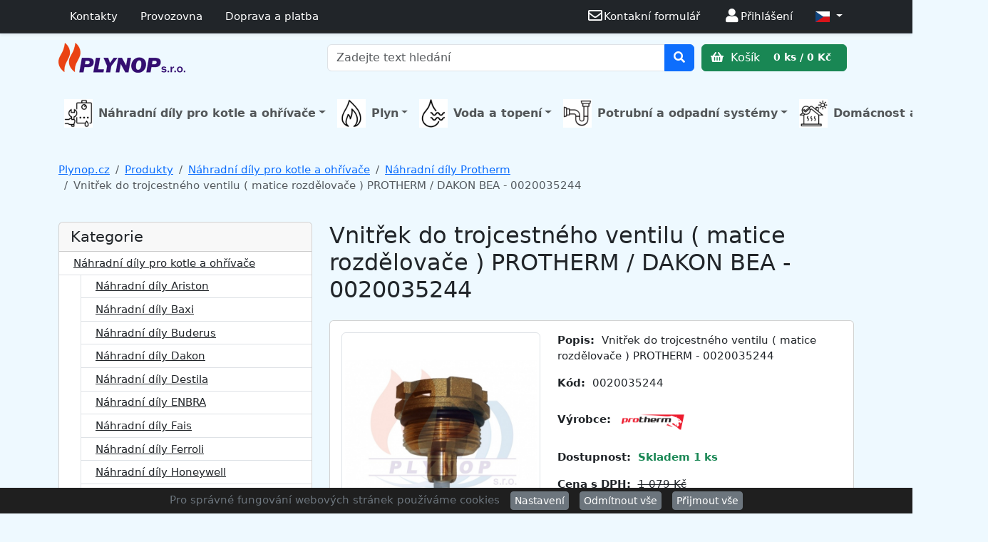

--- FILE ---
content_type: text/html; charset=UTF-8
request_url: https://www.plynop.cz/produkt/12350-vnitrek-do-trojcestneho-ventilu-matice-rozdelovace-protherm-dakon-bea-0020035244
body_size: 12408
content:
<!DOCTYPE html>
<html lang="cs">
<head>
<!-- Google tag (gtag.js) -->
<script async src="https://www.googletagmanager.com/gtag/js?id=G-SC0HW4E0JM"></script>
<script>
  window.dataLayer = window.dataLayer || [];
  function gtag(){dataLayer.push(arguments);}
  gtag('js', new Date());
  gtag('config', 'G-SC0HW4E0JM');
</script>
<script>gtag('event', 'view_item', {"currency":"CZK","items":[{"id":"12350","name":"Vnit\u0159ek do trojcestn\u00e9ho ventilu ( matice rozd\u011blova\u010de ) PROTHERM \/ DAKON BEA - 0020035244","price":"971.00","quantity":"1"}],"value":"971.00"});</script>
<script>window.dataLayer = window.dataLayer || [];dataLayer.push({ ecommerce: null });
dataLayer.push({"page_type":"product","event":"view_item","ecommerce":{"currency":"CZK","value":"971.00","items":{"index":0,"item_id":"12350","item_name":"Vnit\u0159ek do trojcestn\u00e9ho ventilu ( matice rozd\u011blova\u010de ) PROTHERM \/ DAKON BEA - 0020035244","price":"971.00","quantity":"1","discount":108,"item_brand":"PROTHERM","item_list_id":"983","item_list_name":"N\u00e1hradn\u00ed d\u00edly Protherm"}},"customer_id":"","customer_email":"","first_name":"","last_name":"","phone_number":""});</script><!-- Google Tag Manager -->
<script>(function(w,d,s,l,i){w[l]=w[l]||[];w[l].push({'gtm.start':
new Date().getTime(),event:'gtm.js'});var f=d.getElementsByTagName(s)[0],
j=d.createElement(s),dl=l!='dataLayer'?'&l='+l:'';j.async=true;j.src=
'https://www.googletagmanager.com/gtm.js?id='+i+dl;f.parentNode.insertBefore(j,f);
})(window,document,'script','dataLayer','GTM-M35M2ZWL');</script>
<!-- End Google Tag Manager -->

	<meta charset="UTF-8">
    <meta name="viewport" content="width=device-width, initial-scale=1, shrink-to-fit=no">
	<meta http-equiv="x-ua-compatible" content="ie=edge">
	<meta http-equiv='content-type' content='text/html; charset=utf-8'>
	<meta http-equiv="Expire" content="now"/>
	<meta http-equiv="Pragma" content="no-cache"/>
	<meta http-equiv="Expires" content="-1">
	<meta http-equiv="no-cache">
	<meta http-equiv="Cache-Control" content="no-cache">
	<meta name="robots" content="index, follow">
	<meta name="description" content="Vnitřek do trojcestného ventilu ( matice rozdělovače ) PROTHERM KXV15 , KXZ12 / DAKON BEA - 0020035244 ">
	<meta name="keywords" content="e-shop,Plynop.cz,online,Topenářství,prodej,levně,Vodo,Topo,Plym,kotle,boilery">
    <link rel="apple-touch-icon" href="https://www.plynop.cz/resources/favicon/apple-touch-icon.png">
	<link rel="apple-touch-icon" sizes="144x144" href="https://www.plynop.cz/resources/favicon/apple-touch-icon.png">
	<link rel="icon" type="image/png" sizes="32x32" href="https://www.plynop.cz/resources/favicon/favicon-32x32.png">
	<link rel="icon" type="image/png" sizes="16x16" href="https://www.plynop.cz/resources/favicon/favicon-16x16.png">
	<link rel="manifest" href="https://www.plynop.cz/resources/favicon/site.webmanifest">
	<link rel="mask-icon" href="https://www.plynop.cz/resources/favicon/safari-pinned-tab.svg" color="#ffffff">
	<link rel="shortcut icon" href="https://www.plynop.cz/resources/favicon/favicon.ico">
	<meta name="msapplication-TileColor" content="#ffffff">
	<meta name="msapplication-config" content="https://www.plynop.cz/resources/favicon/browserconfig.xml">
	<meta name="theme-color" content="#ffffff">
	<link rel="canonical" href="https://www.plynop.cz/produkt/12350-vnitrek-do-trojcestneho-ventilu-matice-rozdelovace-protherm-dakon-bea-0020035244/" />
	<title>Vnitřek do trojcestného ventilu ( matice rozdělovače ) PROTHERM / DAKON BEA - 0020035244 | Produkty | Plynop.cz</title>	<!-- Bootstrap -->
    <link rel="stylesheet" href="https://www.plynop.cz/resources/bootstrap-5.3.3-dist/css/bootstrap.min.css" integrity="sha384-QWTKZyjpPEjISv5WaRU9OFeRpok6YctnYmDr5pNlyT2bRjXh0JMhjY6hW+ALEwIH" crossorigin="anonymous">
	<!-- fontawesome -->
	<link rel="stylesheet" href="https://www.plynop.cz/resources/fontawesome-free/css/all.min.css">
	<!-- BOOTSTRAP-TABLE -->
	<link rel="stylesheet" href="https://www.plynop.cz/resources/bootstrap-table/bootstrap-table.min.css">
	<!-- fancybox -->
	<link rel="stylesheet" href="https://www.plynop.cz/resources/fancybox/jquery.fancybox.min.css">
    <!-- flags -->
    <link rel="stylesheet" href="https://www.plynop.cz/resources/flag-icon/css/flag-icon.min.css">
    <!-- PPL -->
    <link rel="stylesheet" href="https://www.ppl.cz/sources/map/main.css">
    <!-- CUSTOM -->
	<link rel="stylesheet" href="https://www.plynop.cz/resources/custom.css?t=1761898359">
	<!-- jQuery -->
	<script src="https://www.plynop.cz/resources/jquery-3.5.1.min.js"></script>
	<script type="text/javascript">var site_url = "https://www.plynop.cz/";</script>
	<script type="text/javascript">var packetaapikey = '49a6bec292271ef3';</script>
			</head>
<body class="">
<!-- Google Tag Manager (noscript) -->
<noscript><iframe src="https://www.googletagmanager.com/ns.html?id=GTM-M35M2ZWL"
height="0" width="0" style="display:none;visibility:hidden"></iframe></noscript>
<!-- End Google Tag Manager (noscript) -->
	

<header class="">


<!--- TOP ALERT --->
<!--

    <div class="topbar d-flex bg-warning">
        <div class="container text-center ">
            <p class="m-2">Změna otevírací doby/uzavření prodejny apod</p>
        </div>
    </div>

    <div class="alert 1alert-warning bg-warning alert-dismissible fade show rounded-0 mb-0" role="alert">
        <div class="1container text-center">
            <p class="m-0">Změna otevírací doby/uzavření prodejny apod</p>
            <button type="button" class="btn-close" data-bs-dismiss="alert" aria-label="Close"></button>
        </div>
    </div>
-->


<!--- TOP MENU --->
    <nav class="navbar navbar-expand 1d-none 1d-lg-flex 1bg-white navbar-dark bg-dark text-bg-dark shadow-sm border-bottom py-1" data-bs-theme="dark">
        <div class="container flex-wrap">

			
            <ul class="nav d-none d-lg-flex">
                <li class="nav-item">
                    <a class="nav-link text-white" href="https://www.plynop.cz/clanky/4-kontakty">Kontakty</a>
                </li>
                <li class="nav-item">
                    <a class="nav-link text-white" href="https://www.plynop.cz/clanky/51-provozovna">Provozovna</a>
                </li>
                <li class="nav-item">
                    <a class="nav-link text-white" href="https://www.plynop.cz/clanky/35-doprava-a-platba">Doprava a platba</a>
                </li>
            </ul>

            <ul class="nav ms-auto">
                <li class="nav-item">
                    <a class="nav-link text-white" href="https://www.plynop.cz/napiste-nam"><i class='far fa-envelope fa-lg fa-fw'></i><span class='d-none d-lg-inline'>Kontakní formulář</span></a>
                </li>
                                    <li class='nav-item"'>
                        <a class='nav-link text-white' href='https://www.plynop.cz/prihlaseni'><i class='fas fa-user fa-lg fa-fw'></i><span class='1d-none d-lg-inline'>Přihlášení</span></a>
                    </li>
                                <li class="nav-item dropdown">
                    <a class="nav-link text-white dropdown-toggle" href="#" role="button" data-bs-toggle="dropdown" aria-expanded="false">
                        <i class="flag-icon flag-icon-cz"></i>                    </a>
                    <ul class="dropdown-menu dropdown-menu-end">
                        <li><a class='dropdown-item' href='https://www.plynop.cz/produkt/12350-vnitrek-do-trojcestneho-ventilu-matice-rozdelovace-protherm-dakon-bea-0020035244?language=sk'><i class="flag-icon flag-icon-sk"></i>  SVK / EUR</a></li><li><a class='dropdown-item' href='https://www.plynop.cz/produkt/12350-vnitrek-do-trojcestneho-ventilu-matice-rozdelovace-protherm-dakon-bea-0020035244?language=en'><i class="flag-icon flag-icon-eu"></i>  Global / EUR</a></li>                    </ul>
                </li>
            </ul>

        </div>
    </nav>



<!--- LOGO MENU --->

<!--

    		<a class="btn btn-success text-white" id='cartbutton' href="https://www.plynop.cz/kosik/" role="button">
    			<i class="fas fa-shopping-basket"></i>
                Košík    			<span class="badge badge-light">0 ks / 0 Kč</span>
    		</a>
-->




    <nav class="navbar 1shadow-sm 1border-bottom">
        <div class="container d-flex d-lg-grid gap-2 align-items-center" style="grid-template-columns: 1fr 2fr;">

            <a class="navbar-brand" href="https://www.plynop.cz/">
                <img src="https://www.plynop.cz/resources/logo_plynop_header.png" height="100%" class="" alt="Plynop.cz" >
            </a>

            <div class="d-flex align-items-center col-12 col-lg-auto flex-wrap flex-lg-nowrap justify-content-evenly">

            	<form class="formsearch w-100 mb-2 mb-lg-0"  action="https://www.plynop.cz/vyhledavani" method="get" role="form" accept-charset="utf-8">
                    <div class="input-group 1mb-3">
                        <input type="text" class="form-control" placeholder="Zadejte text hledání" aria-describedby="searchtext" name="searchtext" value="">
                        <button class="btn btn-primary" type="submit" id="searchtext"><i class='fa fa-search'></i></button>
                    </div>
            	</form>

        		<a class="btn btn-success flex-shrink-0" id='cartbutton' href="https://www.plynop.cz/kosik/" role="button">
        			<i class="fas fa-shopping-basket"></i>
        			Košík        			<span class="badge badge-light">0 ks / 0 Kč</span>
        		</a>

            </div>


        </div>
    </nav>


<!--- KATEGORIE MENU --->

<!--
    <nav class="1navbar 1navbar-light bg-light border-bottom shadow-sm">
        <div class="container">
            <div class="nav-scroller 1py-1 mb-3 1border-bottom">
                <nav class="nav nav-underline justify-content-between">
                    <a class="nav-item nav-link link-body-emphasis active" href="#">World</a>
                    <a class="nav-item nav-link link-body-emphasis" href="#">U.S.</a>
                    <a class="nav-item nav-link link-body-emphasis" href="#">Technology</a>
                    <a class="nav-item nav-link link-body-emphasis" href="#">Design</a>
                    <a class="nav-item nav-link link-body-emphasis" href="#">Culture</a>
                    <a class="nav-item nav-link link-body-emphasis" href="#">Business</a>
                    <a class="nav-item nav-link link-body-emphasis" href="#">Politics</a>
                    <a class="nav-item nav-link link-body-emphasis" href="#">Opinion</a>
                    <a class="nav-item nav-link link-body-emphasis" href="#">Science</a>
                    <a class="nav-item nav-link link-body-emphasis" href="#">Health</a>
                    <a class="nav-item nav-link link-body-emphasis" href="#">Style</a>
                    <a class="nav-item nav-link link-body-emphasis" href="#">Travel</a>
                </nav>
            </div>
        </div>
    </nav>
-->

<div class="container py-3">
<nav class="navbar navbar-expand-lg 1navbar-dark p-0">


         <button class="navbar-toggler my-2" type="button" data-bs-toggle="collapse" data-bs-target="#main_nav"
            aria-expanded="false" aria-label="Toggle navigation">
         <span class="navbar-toggler-icon"></span>
         </button>

         <div class="collapse navbar-collapse 1justify-content-center" id="main_nav">
            <ul class="navbar-nav p-3 p-md-0 justify-content-evenly w-100">

                <li class="nav-item dropdown ktm-mega-menu"><a class='nav-link dropdown-toggle fs-6 fw-bold' href='https://www.plynop.cz/kategorie/910-nahradni-dily-pro-kotle-a-ohrivace/' data-bs-toggle='dropdown'><img src='https://www.plynop.cz/uploads/categories/67_nahradni-dily-pro-kotle-a-ohrivace.png' class='me-2' style='width: 40px;'>Náhradní díly pro kotle a ohřívače</a><div class="dropdown-menu mega-menu p-3"><p class='text-center mb-4'><a class='fs-4 fw-semibold text-black' href='https://www.plynop.cz/kategorie/910-nahradni-dily-pro-kotle-a-ohrivace/'>Náhradní díly pro kotle a ohřívače</a></p><div class="row row-cols-1 1row-cols-sm-2 1row-cols-md-4 row-cols-md-2 row-cols-md-3 row-cols-lg-4"><div class="col"><div class='d-flex mb-2'><a class='flex-shrink-0' href='https://www.plynop.cz/kategorie/1010-nahradni-dily-ariston/' ><img src='https://www.plynop.cz/uploads/products/12948/thumbnail_magneziova-anoda-21-3x430-m5-m8-80l-zavesny-1534249029.jpg' class='me-1' style='width: 70px;'></a><div class='flex-grow-1 ms-3'><a class='' href='https://www.plynop.cz/kategorie/1010-nahradni-dily-ariston/'>Náhradní díly Ariston</a></div></div></div><div class="col"><div class='d-flex mb-2'><a class='flex-shrink-0' href='https://www.plynop.cz/kategorie/978-nahradni-dily-baxi/' ><img src='https://www.plynop.cz/uploads/products/12173/thumbnail_membrana-tricest-ventilu-nordgas1505412980.jpg' class='me-1' style='width: 70px;'></a><div class='flex-grow-1 ms-3'><a class='' href='https://www.plynop.cz/kategorie/978-nahradni-dily-baxi/'>Náhradní díly Baxi</a></div></div></div><div class="col"><div class='d-flex mb-2'><a class='flex-shrink-0' href='https://www.plynop.cz/kategorie/919-nahradni-dily-buderus/' ><img src='https://www.plynop.cz/uploads/products/10806/thumbnail_tesneni-horaku-gb112-29-buderus-70989181510253601.jpg' class='me-1' style='width: 70px;'></a><div class='flex-grow-1 ms-3'><a class='' href='https://www.plynop.cz/kategorie/919-nahradni-dily-buderus/'>Náhradní díly Buderus</a></div></div></div><div class="col"><div class='d-flex mb-2'><a class='flex-shrink-0' href='https://www.plynop.cz/kategorie/917-nahradni-dily-dakon/' ><img src='https://www.plynop.cz/uploads/products/10678/thumbnail_termostat-armatury-tuv-dakon-7267-0926-873810216101500021095.jpg' class='me-1' style='width: 70px;'></a><div class='flex-grow-1 ms-3'><a class='' href='https://www.plynop.cz/kategorie/917-nahradni-dily-dakon/'>Náhradní díly Dakon</a></div></div></div><div class="col"><div class='d-flex mb-2'><a class='flex-shrink-0' href='https://www.plynop.cz/kategorie/918-nahradni-dily-destila/' ><img src='https://www.plynop.cz/uploads/products/10676/thumbnail_termostat-blokovaci-th-473-92-c-destila-4050050001500927678.jpg' class='me-1' style='width: 70px;'></a><div class='flex-grow-1 ms-3'><a class='' href='https://www.plynop.cz/kategorie/918-nahradni-dily-destila/'>Náhradní díly Destila</a></div></div></div><div class="col"><div class='d-flex mb-2'><a class='flex-shrink-0' href='https://www.plynop.cz/kategorie/984-nahradni-dily-enbra/' ><img src='https://www.plynop.cz/uploads/products/12379/thumbnail_elektronicka-deska-enbra-cd-40-000771521656395.jpg' class='me-1' style='width: 70px;'></a><div class='flex-grow-1 ms-3'><a class='' href='https://www.plynop.cz/kategorie/984-nahradni-dily-enbra/'>Náhradní díly ENBRA</a></div></div></div><div class="col"><div class='d-flex mb-2'><a class='flex-shrink-0' href='https://www.plynop.cz/kategorie/1020-nahradni-dily-fais/' ><img src='https://www.plynop.cz/uploads/products/13150/thumbnail_sonda-prutoku-na-kotele-novella1550006786.jpg' class='me-1' style='width: 70px;'></a><div class='flex-grow-1 ms-3'><a class='' href='https://www.plynop.cz/kategorie/1020-nahradni-dily-fais/'>Náhradní díly Fais</a></div></div></div><div class="col"><div class='d-flex mb-2'><a class='flex-shrink-0' href='https://www.plynop.cz/kategorie/920-nahradni-dily-ferroli/' ><img src='https://www.plynop.cz/uploads/products/11604/thumbnail_plynovy-ventil-vk-4100c-10751522334912.jpg' class='me-1' style='width: 70px;'></a><div class='flex-grow-1 ms-3'><a class='' href='https://www.plynop.cz/kategorie/920-nahradni-dily-ferroli/'>Náhradní díly Ferroli</a></div></div></div><div class="col"><div class='d-flex mb-2'><a class='flex-shrink-0' href='https://www.plynop.cz/kategorie/979-nahradni-dily-honeywell/' ><img src='https://www.plynop.cz/uploads/products/12299/thumbnail_vnitrek-pro-3-cestny-ventil-honeywell1517859343.jpg' class='me-1' style='width: 70px;'></a><div class='flex-grow-1 ms-3'><a class='' href='https://www.plynop.cz/kategorie/979-nahradni-dily-honeywell/'>Náhradní díly Honeywell</a></div></div></div><div class="col"><div class='d-flex mb-2'><a class='flex-shrink-0' href='https://www.plynop.cz/kategorie/964-nahradni-dily-immergas/' ><img src='https://www.plynop.cz/uploads/products/11644/thumbnail_izolace-spalovaci-komory-bocni-immergas-1-0147061519240358.jpg' class='me-1' style='width: 70px;'></a><div class='flex-grow-1 ms-3'><a class='' href='https://www.plynop.cz/kategorie/964-nahradni-dily-immergas/'>Náhradní díly Immergas</a></div></div></div><div class="col"><div class='d-flex mb-2'><a class='flex-shrink-0' href='https://www.plynop.cz/kategorie/921-nahradni-dily-john-wood-rheem/' ><img src='https://www.plynop.cz/uploads/products/11590/thumbnail_anoda-magnesiova-john-wood-19-762-115-nizky-19x7601534014831.jpg' class='me-1' style='width: 70px;'></a><div class='flex-grow-1 ms-3'><a class='' href='https://www.plynop.cz/kategorie/921-nahradni-dily-john-wood-rheem/'>Náhradní díly John Wood / RHEEM</a></div></div></div><div class="col"><div class='d-flex mb-2'><a class='flex-shrink-0' href='https://www.plynop.cz/kategorie/1089-nahradni-dily-junkers/' ><img src='https://www.plynop.cz/uploads/products/13399/thumbnail_87381018790.jpg' class='me-1' style='width: 70px;'></a><div class='flex-grow-1 ms-3'><a class='' href='https://www.plynop.cz/kategorie/1089-nahradni-dily-junkers/'>Náhradní díly Junkers</a></div></div></div><div class="col"><div class='d-flex mb-2'><a class='flex-shrink-0' href='https://www.plynop.cz/kategorie/977-nahradni-dily-karma/' ><img src='https://www.plynop.cz/uploads/products/11098/thumbnail_kablik-k-piezozapalovaci-honeywell-800mm-k222341500972955.jpg' class='me-1' style='width: 70px;'></a><div class='flex-grow-1 ms-3'><a class='' href='https://www.plynop.cz/kategorie/977-nahradni-dily-karma/'>Náhradní díly Karma</a></div></div></div><div class="col"><div class='d-flex mb-2'><a class='flex-shrink-0' href='https://www.plynop.cz/kategorie/986-nahradni-dily-mora/' ><img src='https://www.plynop.cz/uploads/products/12518/thumbnail_termoclanek-6100-61101516186008.jpg' class='me-1' style='width: 70px;'></a><div class='flex-grow-1 ms-3'><a class='' href='https://www.plynop.cz/kategorie/986-nahradni-dily-mora/'>Náhradní díly Mora</a></div></div></div><div class="col"><div class='d-flex mb-2'><a class='flex-shrink-0' href='https://www.plynop.cz/kategorie/989-nahradni-dily-na-sporaky-mora/' ><img src='https://www.plynop.cz/uploads/products/12564/thumbnail_termoclanek-0056-1000-na-sporak-gas-1101-evka1516372803.jpg' class='me-1' style='width: 70px;'></a><div class='flex-grow-1 ms-3'><a class='' href='https://www.plynop.cz/kategorie/989-nahradni-dily-na-sporaky-mora/'>Náhradní díly na sporáky Mora</a></div></div></div><div class="col"><div class='d-flex mb-2'><a class='flex-shrink-0' href='https://www.plynop.cz/kategorie/983-nahradni-dily-protherm/' ><img src='https://www.plynop.cz/uploads/products/12341/thumbnail_zapal-automatika-sit-537abc-0-537-0051506627555.jpg' class='me-1' style='width: 70px;'></a><div class='flex-grow-1 ms-3'><a class='' href='https://www.plynop.cz/kategorie/983-nahradni-dily-protherm/'>Náhradní díly Protherm</a></div></div></div><div class="col"><div class='d-flex mb-2'><a class='flex-shrink-0' href='https://www.plynop.cz/kategorie/992-nahradni-dily-quantum/' ><img src='https://www.plynop.cz/uploads/products/12260/thumbnail_armatura-630-eurosit-40-80-st-c-na-ohrivac1505161107.jpg' class='me-1' style='width: 70px;'></a><div class='flex-grow-1 ms-3'><a class='' href='https://www.plynop.cz/kategorie/992-nahradni-dily-quantum/'>Náhradní díly Quantum</a></div></div></div><div class="col"><div class='d-flex mb-2'><a class='flex-shrink-0' href='https://www.plynop.cz/kategorie/991-nahradni-dily-tatramat/' ><img src='https://www.plynop.cz/uploads/products/12573/thumbnail_anodova-tyc-21-3x586-6111517859479.jpg' class='me-1' style='width: 70px;'></a><div class='flex-grow-1 ms-3'><a class='' href='https://www.plynop.cz/kategorie/991-nahradni-dily-tatramat/'>Náhradní díly Tatramat</a></div></div></div><div class="col"><div class='d-flex mb-2'><a class='flex-shrink-0' href='https://www.plynop.cz/kategorie/973-nahradni-dily-thermona/' ><img src='https://www.plynop.cz/uploads/products/12007/thumbnail_termostat-kontaktni-kominovy-75-405271500976697.jpg' class='me-1' style='width: 70px;'></a><div class='flex-grow-1 ms-3'><a class='' href='https://www.plynop.cz/kategorie/973-nahradni-dily-thermona/'>Náhradní díly Thermona</a></div></div></div><div class="col"><div class='d-flex mb-2'><a class='flex-shrink-0' href='https://www.plynop.cz/kategorie/1018-nahradni-dily-tomas/' ><img src='https://www.plynop.cz/uploads/products/13087/thumbnail_kontakt-mezi-mag-a-termocl-tomas1550608341.jpg' class='me-1' style='width: 70px;'></a><div class='flex-grow-1 ms-3'><a class='' href='https://www.plynop.cz/kategorie/1018-nahradni-dily-tomas/'>Náhradní díly Tomáš</a></div></div></div><div class="col"><div class='d-flex mb-2'><a class='flex-shrink-0' href='https://www.plynop.cz/kategorie/1187-nahradni-dily-vaillant/' ><img src='https://www.plynop.cz/uploads/products/15379/thumbnail_picture.jpg' class='me-1' style='width: 70px;'></a><div class='flex-grow-1 ms-3'><a class='' href='https://www.plynop.cz/kategorie/1187-nahradni-dily-vaillant/'>Náhradní díly Vaillant</a></div></div></div><div class="col"><div class='d-flex mb-2'><a class='flex-shrink-0' href='https://www.plynop.cz/kategorie/988-nahradni-dily-vega-mora-top/' ><img src='https://www.plynop.cz/uploads/products/12500/thumbnail_volic-teploty-na-10-l-5506-1516105759.jpg' class='me-1' style='width: 70px;'></a><div class='flex-grow-1 ms-3'><a class='' href='https://www.plynop.cz/kategorie/988-nahradni-dily-vega-mora-top/'>Náhradní díly Vega / Mora-Top</a></div></div></div><div class="col"><div class='d-flex mb-2'><a class='flex-shrink-0' href='https://www.plynop.cz/kategorie/980-nahradni-dily-viadrus/' ><img src='https://www.plynop.cz/uploads/products/12157/thumbnail_tryska-zap-horacku-hon-kr-1501070601.jpg' class='me-1' style='width: 70px;'></a><div class='flex-grow-1 ms-3'><a class='' href='https://www.plynop.cz/kategorie/980-nahradni-dily-viadrus/'>Náhradní díly Viadrus</a></div></div></div><div class="col"><div class='d-flex mb-2'><a class='flex-shrink-0' href='https://www.plynop.cz/kategorie/1021-nahradni-dily-viessmann/' ><img src='https://www.plynop.cz/uploads/products/13164/thumbnail_expan-nadoba-who1551986918.jpg' class='me-1' style='width: 70px;'></a><div class='flex-grow-1 ms-3'><a class='' href='https://www.plynop.cz/kategorie/1021-nahradni-dily-viessmann/'>Náhradní díly Viessmann</a></div></div></div></div></div></li><li class="nav-item dropdown ktm-mega-menu"><a class='nav-link dropdown-toggle fs-6 fw-bold' href='https://www.plynop.cz/kategorie/1227-plyn/' data-bs-toggle='dropdown'><img src='https://www.plynop.cz/uploads/categories/349_plyn.png' class='me-2' style='width: 40px;'>Plyn</a><div class="dropdown-menu mega-menu p-3"><p class='text-center mb-4'><a class='fs-4 fw-semibold text-black' href='https://www.plynop.cz/kategorie/1227-plyn/'>Plyn</a></p><div class="row row-cols-1 1row-cols-sm-2 1row-cols-md-4 row-cols-md-2 row-cols-md-3 row-cols-lg-4"><div class="col"><div class='d-flex mb-2'><a class='flex-shrink-0' href='https://www.plynop.cz/kategorie/1128-filtry-na-plyn/' ><img src='https://www.plynop.cz/uploads/products/14816/thumbnail_IVAFM030000B10.jpg' class='me-1' style='width: 70px;'></a><div class='flex-grow-1 ms-3'><a class='' href='https://www.plynop.cz/kategorie/1128-filtry-na-plyn/'>Filtry na  plyn</a></div></div></div><div class="col"><div class='d-flex mb-2'><a class='flex-shrink-0' href='https://www.plynop.cz/kategorie/1156-plynove-hadice/' ><img src='https://www.plynop.cz/uploads/products/15250/thumbnail_01-103-105-1000_ctverec.jpg' class='me-1' style='width: 70px;'></a><div class='flex-grow-1 ms-3'><a class='' href='https://www.plynop.cz/kategorie/1156-plynove-hadice/'>Plynové hadice</a></div></div></div><div class="col"><div class='d-flex mb-2'><a class='flex-shrink-0' href='https://www.plynop.cz/kategorie/1194-prislusenstvi-ke-spotrebicum-na-propan-butan/' ><img src='https://www.plynop.cz/uploads/products/14136/thumbnail_NP01022_4.jpg' class='me-1' style='width: 70px;'></a><div class='flex-grow-1 ms-3'><a class='' href='https://www.plynop.cz/kategorie/1194-prislusenstvi-ke-spotrebicum-na-propan-butan/'>Příslušenství ke spotřebičům na propan-butan</a><ul class="list-unstyled ms-1 small"><li><a class='small d-flex' href='https://www.plynop.cz/kategorie/1195-hadice-na-pb/'>Hadice na PB</a></li><li><a class='small d-flex' href='https://www.plynop.cz/kategorie/1196-regulatory-na-pb/'>Regulátory na PB</a></li><li><a class='small d-flex' href='https://www.plynop.cz/kategorie/1197-nastavce-natrubky-a-rozdvojky-na-pb/'>Nástavce, nátrubky a rozdvojky na PB</a></li><li><a class='small d-flex' href='https://www.plynop.cz/kategorie/1198-ventily-na-pb/'>Ventily na PB</a></li><li><a class='small d-flex' href='https://www.plynop.cz/kategorie/1199-ostatni-prislusenstvi-na-pb/'>Ostatní příslušenství na PB</a></li></ul></div></div></div><div class="col"><div class='d-flex mb-2'><a class='flex-shrink-0' href='https://www.plynop.cz/kategorie/1228-ventily-a-armatury/' ><img src='https://www.plynop.cz/uploads/products/13431/thumbnail_kul-kohout-ff-1-2-rohovy-plyn-motyl-giac-1582138691.jpg' class='me-1' style='width: 70px;'></a><div class='flex-grow-1 ms-3'><a class='' href='https://www.plynop.cz/kategorie/1228-ventily-a-armatury/'>Ventily a armatury</a><ul class="list-unstyled ms-1 small"><li><a class='small d-flex' href='https://www.plynop.cz/kategorie/1137-regulatory-tlaku-plynu/'>Regulátory tlaku plynu</a></li><li><a class='small d-flex' href='https://www.plynop.cz/kategorie/1229-ventily-pro-rozvody-plynu/'>Ventily pro rozvody plynu</a></li></ul></div></div></div></div></div></li><li class="nav-item dropdown ktm-mega-menu"><a class='nav-link dropdown-toggle fs-6 fw-bold' href='https://www.plynop.cz/kategorie/1221-voda-a-topeni/' data-bs-toggle='dropdown'><img src='https://www.plynop.cz/uploads/categories/341_voda-a-topeni.png' class='me-2' style='width: 40px;'>Voda a topení</a><div class="dropdown-menu mega-menu p-3"><p class='text-center mb-4'><a class='fs-4 fw-semibold text-black' href='https://www.plynop.cz/kategorie/1221-voda-a-topeni/'>Voda a topení</a></p><div class="row row-cols-1 1row-cols-sm-2 1row-cols-md-4 row-cols-md-2 row-cols-md-3 row-cols-lg-4"><div class="col"><div class='d-flex mb-2'><a class='flex-shrink-0' href='https://www.plynop.cz/kategorie/891-plynove-kotle/' ><img src='https://www.plynop.cz/uploads/products/11141/thumbnail_BUDERUS_LOGANO.jpg' class='me-1' style='width: 70px;'></a><div class='flex-grow-1 ms-3'><a class='' href='https://www.plynop.cz/kategorie/891-plynove-kotle/'>Plynové kotle</a><ul class="list-unstyled ms-1 small"><li><a class='small d-flex' href='https://www.plynop.cz/kategorie/892-buderus/'>Buderus</a></li><li><a class='small d-flex' href='https://www.plynop.cz/kategorie/894-immergas/'>Immergas</a></li><li><a class='small d-flex' href='https://www.plynop.cz/kategorie/898-ferroli/'>Ferroli</a></li><li><a class='small d-flex' href='https://www.plynop.cz/kategorie/901-enbra/'>Enbra</a></li><li><a class='small d-flex' href='https://www.plynop.cz/kategorie/1053-protherm/'>Protherm</a></li><li><a class='small d-flex' href='https://www.plynop.cz/kategorie/1062-thermona/'>Thermona</a></li><li><a class='small d-flex' href='https://www.plynop.cz/kategorie/963-viessmann/'>Viessmann</a></li><li><a class='small d-flex' href='https://www.plynop.cz/kategorie/897-destila/'>Destila</a></li></ul></div></div></div><div class="col"><div class='d-flex mb-2'><a class='flex-shrink-0' href='https://www.plynop.cz/kategorie/951-cerpadla/' ><img src='https://www.plynop.cz/uploads/products/11169/thumbnail_cerpadlo-sanicondens-pro-odvod-kondenzatu-cersa0021575296698.jpg' class='me-1' style='width: 70px;'></a><div class='flex-grow-1 ms-3'><a class='' href='https://www.plynop.cz/kategorie/951-cerpadla/'>Čerpadla</a><ul class="list-unstyled ms-1 small"><li><a class='small d-flex' href='https://www.plynop.cz/kategorie/954-cerpadla-precerpavaci/'>Čerpadla přečerpávací</a></li><li><a class='small d-flex' href='https://www.plynop.cz/kategorie/955-prislusenstvi-k-cerpadlum/'>Příslušenství k čerpadlům</a></li><li><a class='small d-flex' href='https://www.plynop.cz/kategorie/956-cerpadla-cirkulacni/'>Čerpadla cirkulační</a></li><li><a class='small d-flex' href='https://www.plynop.cz/kategorie/959-cerpadla-obehova/'>Čerpadla oběhová</a></li><li><a class='small d-flex' href='https://www.plynop.cz/kategorie/1126-cerpadla-motory/'>Čerpadla - motory</a></li><li><a class='small d-flex' href='https://www.plynop.cz/kategorie/1188-cerpadla-ke-studnam/'>Čerpadla ke studnám</a></li></ul></div></div></div><div class="col"><div class='d-flex mb-2'><a class='flex-shrink-0' href='https://www.plynop.cz/kategorie/953-ohrivace-vody/' ><img src='https://www.plynop.cz/uploads/products/14936/thumbnail_232082.png' class='me-1' style='width: 70px;'></a><div class='flex-grow-1 ms-3'><a class='' href='https://www.plynop.cz/kategorie/953-ohrivace-vody/'>Ohřívače vody</a><ul class="list-unstyled ms-1 small"><li><a class='small d-flex' href='https://www.plynop.cz/kategorie/957-elektricke-ohrivace/'>Elektrické ohřívače</a></li><li><a class='small d-flex' href='https://www.plynop.cz/kategorie/958-ohrivace-plynove/'>Ohřívače plynové</a></li><li><a class='small d-flex' href='https://www.plynop.cz/kategorie/1054-neprimotopne-ohrivace-vody/'>Nepřímotopné ohřívače vody</a></li><li><a class='small d-flex' href='https://www.plynop.cz/kategorie/1119-kombinovane-ohrivace-vody/'>Kombinované ohřívače vody</a></li></ul></div></div></div><div class="col"><div class='d-flex mb-2'><a class='flex-shrink-0' href='https://www.plynop.cz/kategorie/974-filtry-topeni-voda/' ><img src='https://www.plynop.cz/uploads/products/12144/thumbnail_filtr-magneticky-ultima-safecleaner-3-41498807566.jpg' class='me-1' style='width: 70px;'></a><div class='flex-grow-1 ms-3'><a class='' href='https://www.plynop.cz/kategorie/974-filtry-topeni-voda/'>Filtry topení - voda</a><ul class="list-unstyled ms-1 small"><li><a class='small d-flex' href='https://www.plynop.cz/kategorie/975-filtry-pro-topne-systemy/'>Filtry pro topné systémy</a></li><li><a class='small d-flex' href='https://www.plynop.cz/kategorie/976-filtry-pro-vodni-systemy/'>Filtry pro vodní systémy</a></li></ul></div></div></div><div class="col"><div class='d-flex mb-2'><a class='flex-shrink-0' href='https://www.plynop.cz/kategorie/982-solenoidove-ventily/' ><img src='https://www.plynop.cz/uploads/products/12326/thumbnail_ventil-membr-11506624632.jpg' class='me-1' style='width: 70px;'></a><div class='flex-grow-1 ms-3'><a class='' href='https://www.plynop.cz/kategorie/982-solenoidove-ventily/'>Solenoidové ventily</a><ul class="list-unstyled ms-1 small"><li><a class='small d-flex' href='https://www.plynop.cz/kategorie/1077-solenoidove-ventily-vodni/'>Solenoidové ventily vodní</a></li><li><a class='small d-flex' href='https://www.plynop.cz/kategorie/1078-solenoidove-ventily-plynove/'>Solenoidové ventily plynové</a></li></ul></div></div></div><div class="col"><div class='d-flex mb-2'><a class='flex-shrink-0' href='https://www.plynop.cz/kategorie/987-termostaty-a-jimky/' ><img src='https://www.plynop.cz/uploads/products/12485/thumbnail_termostat-th-163-3-sv-50-90-c1516103692.jpg' class='me-1' style='width: 70px;'></a><div class='flex-grow-1 ms-3'><a class='' href='https://www.plynop.cz/kategorie/987-termostaty-a-jimky/'>Termostaty a jímky</a><ul class="list-unstyled ms-1 small"><li><a class='small d-flex' href='https://www.plynop.cz/kategorie/1057-termostaty-stonkove/'>Termostaty stonkové</a></li><li><a class='small d-flex' href='https://www.plynop.cz/kategorie/1058-jimky-k-cidlum-a-teplomerum/'>Jímky k čidlům a teploměrům</a></li><li><a class='small d-flex' href='https://www.plynop.cz/kategorie/1122-termostaty-kapilarove/'>Termostaty kapilárové</a></li></ul></div></div></div><div class="col"><div class='d-flex mb-2'><a class='flex-shrink-0' href='https://www.plynop.cz/kategorie/1005-tesneni/' ><img src='https://www.plynop.cz/uploads/products/12866/thumbnail_tesneni-24x16x2-3-4-gumove1556647811.jpg' class='me-1' style='width: 70px;'></a><div class='flex-grow-1 ms-3'><a class='' href='https://www.plynop.cz/kategorie/1005-tesneni/'>Těsnění</a><ul class="list-unstyled ms-1 small"><li><a class='small d-flex' href='https://www.plynop.cz/kategorie/1222-tesneni-klingeritove/'>Těsnění klingeritové</a></li><li><a class='small d-flex' href='https://www.plynop.cz/kategorie/1223-tesneni-silikonove/'>Těsnění silikonové</a></li></ul></div></div></div><div class="col"><div class='d-flex mb-2'><a class='flex-shrink-0' href='https://www.plynop.cz/kategorie/1024-plynova-topidla/' ><img src='https://www.plynop.cz/uploads/products/13251/thumbnail_110-01801.jpg' class='me-1' style='width: 70px;'></a><div class='flex-grow-1 ms-3'><a class='' href='https://www.plynop.cz/kategorie/1024-plynova-topidla/'>Plynová topidla</a><ul class="list-unstyled ms-1 small"><li><a class='small d-flex' href='https://www.plynop.cz/kategorie/1026-topidla-karma/'>Topidla KARMA</a></li><li><a class='small d-flex' href='https://www.plynop.cz/kategorie/1025-topidla-vaf/'>Topidla VAF</a></li></ul></div></div></div><div class="col"><div class='d-flex mb-2'><a class='flex-shrink-0' href='https://www.plynop.cz/kategorie/1059-ochrane-a-cistici-prostredky/' ><img src='https://www.plynop.cz/uploads/products/13718/thumbnail_mr-501-f-ochranna-napln-do-ut1590347057.jpg' class='me-1' style='width: 70px;'></a><div class='flex-grow-1 ms-3'><a class='' href='https://www.plynop.cz/kategorie/1059-ochrane-a-cistici-prostredky/'>Ochrané a čistící prostředky</a><ul class="list-unstyled ms-1 small"><li><a class='small d-flex' href='https://www.plynop.cz/kategorie/1060-ochrane-prostredky-do-topnych-soustav/'>Ochrané prostředky do topných soustav</a></li><li><a class='small d-flex' href='https://www.plynop.cz/kategorie/1061-cistici-prostredky-do-topnych-soustav/'>Čistící prostředky do topných soustav</a></li></ul></div></div></div><div class="col"><div class='d-flex mb-2'><a class='flex-shrink-0' href='https://www.plynop.cz/kategorie/1073-elektrokotle/' ><img src='https://www.plynop.cz/uploads/products/13769/thumbnail_protherm-ray-6-ke-00100236701591872907.jpg' class='me-1' style='width: 70px;'></a><div class='flex-grow-1 ms-3'><a class='' href='https://www.plynop.cz/kategorie/1073-elektrokotle/'>Elektrokotle</a><ul class="list-unstyled ms-1 small"><li><a class='small d-flex' href='https://www.plynop.cz/kategorie/1074-elektrokotle-protherm/'>Elektrokotle Protherm</a></li><li><a class='small d-flex' href='https://www.plynop.cz/kategorie/1075-elektrokotle-thermona/'>Elektrokotle Thermona</a></li></ul></div></div></div><div class="col"><div class='d-flex mb-2'><a class='flex-shrink-0' href='https://www.plynop.cz/kategorie/1081-expanzni-nadoby/' ><img src='https://www.plynop.cz/uploads/products/13802/thumbnail_exp-nadoba-reflex-ng-12-6-12l-seda1605528505.jpg' class='me-1' style='width: 70px;'></a><div class='flex-grow-1 ms-3'><a class='' href='https://www.plynop.cz/kategorie/1081-expanzni-nadoby/'>Expanzní nádoby</a><ul class="list-unstyled ms-1 small"><li><a class='small d-flex' href='https://www.plynop.cz/kategorie/1082-expanzni-nadoby-pro-topeni/'>Expanzní nádoby pro topení</a></li><li><a class='small d-flex' href='https://www.plynop.cz/kategorie/1083-expanzni-nadoby-na-pitnou-vodu/'>Expanzní nádoby na pitnou vodu</a></li><li><a class='small d-flex' href='https://www.plynop.cz/kategorie/1084-prislusenstvi-k-expanznim-nadobam/'>Příslušenství k expanzním nádobám</a></li><li><a class='small d-flex' href='https://www.plynop.cz/kategorie/1092-expanzni-nadoba-solarni/'>Expanzní nádoba Solární</a></li></ul></div></div></div><div class="col"><div class='d-flex mb-2'><a class='flex-shrink-0' href='https://www.plynop.cz/kategorie/1085-vodomery/' ><img src='https://www.plynop.cz/uploads/products/13816/thumbnail_vodomer-sisma-dalf-32-10-mid-sv1600544014.jpg' class='me-1' style='width: 70px;'></a><div class='flex-grow-1 ms-3'><a class='' href='https://www.plynop.cz/kategorie/1085-vodomery/'>Vodoměry</a></div></div></div><div class="col"><div class='d-flex mb-2'><a class='flex-shrink-0' href='https://www.plynop.cz/kategorie/1111-manometry-a-termomanometry/' ><img src='https://www.plynop.cz/uploads/products/14351/thumbnail_10482.jpg' class='me-1' style='width: 70px;'></a><div class='flex-grow-1 ms-3'><a class='' href='https://www.plynop.cz/kategorie/1111-manometry-a-termomanometry/'>Manometry a termomanometry</a></div></div></div><div class="col"><div class='d-flex mb-2'><a class='flex-shrink-0' href='https://www.plynop.cz/kategorie/1123-servopohony-a-elektroventily-esbe/' ><img src='https://www.plynop.cz/uploads/products/12582/thumbnail_smesovaci-ventil-esbe-3-41517860180.jpg' class='me-1' style='width: 70px;'></a><div class='flex-grow-1 ms-3'><a class='' href='https://www.plynop.cz/kategorie/1123-servopohony-a-elektroventily-esbe/'>Servopohony a elektroventily (ESBE)</a></div></div></div><div class="col"><div class='d-flex mb-2'><a class='flex-shrink-0' href='https://www.plynop.cz/kategorie/1141-regulace/' ><img src='https://www.plynop.cz/uploads/products/14652/thumbnail_dim-abt-erp.jpg' class='me-1' style='width: 70px;'></a><div class='flex-grow-1 ms-3'><a class='' href='https://www.plynop.cz/kategorie/1141-regulace/'>Regulace</a><ul class="list-unstyled ms-1 small"><li><a class='small d-flex' href='https://www.plynop.cz/kategorie/1142-regulace-immergas/'>Regulace Immergas</a></li></ul></div></div></div><div class="col"><div class='d-flex mb-2'><a class='flex-shrink-0' href='https://www.plynop.cz/kategorie/1157-radiatorove-hlavice/' ><img src='https://www.plynop.cz/uploads/products/15206/thumbnail_R470HX001_CTVEREC.jpg' class='me-1' style='width: 70px;'></a><div class='flex-grow-1 ms-3'><a class='' href='https://www.plynop.cz/kategorie/1157-radiatorove-hlavice/'>Radiátorové hlavice</a><ul class="list-unstyled ms-1 small"><li><a class='small d-flex' href='https://www.plynop.cz/kategorie/1152-termostaticke-hlavice/'>Termostatické hlavice</a></li><li><a class='small d-flex' href='https://www.plynop.cz/kategorie/1158-rucni-hlavice-k-radiatorum/'>Ruční hlavice k radiátorům</a></li></ul></div></div></div><div class="col"><div class='d-flex mb-2'><a class='flex-shrink-0' href='https://www.plynop.cz/kategorie/1159-teplomery/' ><img src='https://www.plynop.cz/uploads/products/15249/thumbnail_DTTR_1-2_ctverec.jpg' class='me-1' style='width: 70px;'></a><div class='flex-grow-1 ms-3'><a class='' href='https://www.plynop.cz/kategorie/1159-teplomery/'>Teploměry</a><ul class="list-unstyled ms-1 small"><li><a class='small d-flex' href='https://www.plynop.cz/kategorie/1160-prilozne-teplomery/'>Příložné teploměry</a></li><li><a class='small d-flex' href='https://www.plynop.cz/kategorie/1161-stolni-teplomery/'>Stolní teploměry</a></li><li><a class='small d-flex' href='https://www.plynop.cz/kategorie/1162-stonkove-technicke-teplomery/'>Stonkové (technické) teploměry</a></li><li><a class='small d-flex' href='https://www.plynop.cz/kategorie/1163-teplomery-s-jimkou/'>Teploměry s jímkou</a></li></ul></div></div></div><div class="col"><div class='d-flex mb-2'><a class='flex-shrink-0' href='https://www.plynop.cz/kategorie/1224-ventily-a-armatury/' ><img src='https://www.plynop.cz/uploads/products/13436/thumbnail_kul-kohout-mm-1-2-voda-paka-fer1582143145.jpg' class='me-1' style='width: 70px;'></a><div class='flex-grow-1 ms-3'><a class='' href='https://www.plynop.cz/kategorie/1224-ventily-a-armatury/'>Ventily a armatury</a><ul class="list-unstyled ms-1 small"><li><a class='small d-flex' href='https://www.plynop.cz/kategorie/1048-zpetne-ventily-klapy/'>Zpětné ventily, klapy</a></li><li><a class='small d-flex' href='https://www.plynop.cz/kategorie/1138-regulatory-tlaku-vody/'>Regulátory tlaku vody</a></li><li><a class='small d-flex' href='https://www.plynop.cz/kategorie/1153-pojistne-ventily/'>Pojistné ventily</a></li><li><a class='small d-flex' href='https://www.plynop.cz/kategorie/1155-odvzdusnovaci-ventily/'>Odvzdušňovací ventily</a></li><li><a class='small d-flex' href='https://www.plynop.cz/kategorie/1172-radiatorove-ventily/'>Radiátorové ventily</a></li><li><a class='small d-flex' href='https://www.plynop.cz/kategorie/1225-ventily-pro-rozvody-vody/'>Ventily pro rozvody vody</a></li></ul></div></div></div></div></div></li><li class="nav-item dropdown ktm-mega-menu"><a class='nav-link dropdown-toggle fs-6 fw-bold' href='https://www.plynop.cz/kategorie/1204-potrubni-a-odpadni-systemy/' data-bs-toggle='dropdown'><img src='https://www.plynop.cz/uploads/categories/329_potrubni-a-odpadni-systemy.png' class='me-2' style='width: 40px;'>Potrubní a odpadní systémy</a><div class="dropdown-menu mega-menu p-3"><p class='text-center mb-4'><a class='fs-4 fw-semibold text-black' href='https://www.plynop.cz/kategorie/1204-potrubni-a-odpadni-systemy/'>Potrubní a odpadní systémy</a></p><div class="row row-cols-1 1row-cols-sm-2 1row-cols-md-4 row-cols-md-2 row-cols-md-3 row-cols-lg-4"><div class="col"><div class='d-flex mb-2'><a class='flex-shrink-0' href='https://www.plynop.cz/kategorie/1205-potrubni-systemy/' ><img src='https://www.plynop.cz/uploads/products/12744/thumbnail_koleno-90-d-201528199937.jpg' class='me-1' style='width: 70px;'></a><div class='flex-grow-1 ms-3'><a class='' href='https://www.plynop.cz/kategorie/1205-potrubni-systemy/'>Potrubní systémy</a><ul class="list-unstyled ms-1 small"><li><a class='small d-flex' href='https://www.plynop.cz/kategorie/952-nerezove-vlnovce-flexira-cats/'>Nerezové vlnovce Flexira (CATS)</a></li><li><a class='small d-flex' href='https://www.plynop.cz/kategorie/993-odkoureni-pro-plynove-kotle/'>Odkouření pro plynové kotle</a></li><li><a class='small d-flex' href='https://www.plynop.cz/kategorie/996-wawin-ekoplastik-ppr/'>Wawin Ekoplastik PPR</a></li><li><a class='small d-flex' href='https://www.plynop.cz/kategorie/1028-flexi-hadicky/'>Flexi hadičky</a></li><li><a class='small d-flex' href='https://www.plynop.cz/kategorie/1087-mosazne-tvarovky/'>Mosazné tvarovky</a></li><li><a class='small d-flex' href='https://www.plynop.cz/kategorie/1165-pe-potrubi-a-tvarovky/'>PE potrubí a tvarovky</a></li></ul></div></div></div><div class="col"><div class='d-flex mb-2'><a class='flex-shrink-0' href='https://www.plynop.cz/kategorie/1207-odpadni-systemy/' ><img src='https://www.plynop.cz/uploads/products/15409/thumbnail_325-S-main.jpeg' class='me-1' style='width: 70px;'></a><div class='flex-grow-1 ms-3'><a class='' href='https://www.plynop.cz/kategorie/1207-odpadni-systemy/'>Odpadní systémy</a><ul class="list-unstyled ms-1 small"><li><a class='small d-flex' href='https://www.plynop.cz/kategorie/1208-vpusti-a-lapace-splavin/'>Vpusti a lapače splavin</a></li><li><a class='small d-flex' href='https://www.plynop.cz/kategorie/1210-sifony/'>Sifony</a></li></ul></div></div></div></div></div></li><li class="nav-item dropdown ktm-mega-menu"><a class='nav-link dropdown-toggle fs-6 fw-bold' href='https://www.plynop.cz/kategorie/1230-domacnost-a-zahrada/' data-bs-toggle='dropdown'><img src='https://www.plynop.cz/uploads/categories/355_domacnost-a-zahrada.png' class='me-2' style='width: 40px;'>Domácnost a zahrada</a><div class="dropdown-menu mega-menu p-3"><p class='text-center mb-4'><a class='fs-4 fw-semibold text-black' href='https://www.plynop.cz/kategorie/1230-domacnost-a-zahrada/'>Domácnost a zahrada</a></p><div class="row row-cols-1 1row-cols-sm-2 1row-cols-md-4 row-cols-md-2 row-cols-md-3 row-cols-lg-4"><div class="col"><div class='d-flex mb-2'><a class='flex-shrink-0' href='https://www.plynop.cz/kategorie/908-pokojove-termostaty/' ><img src='https://www.plynop.cz/uploads/products/11212/thumbnail_zasuvka-spin-dig-16a-zsd-161562009749.jpg' class='me-1' style='width: 70px;'></a><div class='flex-grow-1 ms-3'><a class='' href='https://www.plynop.cz/kategorie/908-pokojove-termostaty/'>Pokojové termostaty</a><ul class="list-unstyled ms-1 small"><li><a class='small d-flex' href='https://www.plynop.cz/kategorie/911-elektrobock/'>Elektrobock</a></li><li><a class='small d-flex' href='https://www.plynop.cz/kategorie/912-honeywell/'>Honeywell</a></li><li><a class='small d-flex' href='https://www.plynop.cz/kategorie/1003-immergas/'>Immergas</a></li><li><a class='small d-flex' href='https://www.plynop.cz/kategorie/1019-thermo-control-salus/'>Thermo-control (Salus)</a></li><li><a class='small d-flex' href='https://www.plynop.cz/kategorie/1091-regulus/'>Regulus</a></li></ul></div></div></div><div class="col"><div class='d-flex mb-2'><a class='flex-shrink-0' href='https://www.plynop.cz/kategorie/970-detektory-co/' ><img src='https://www.plynop.cz/uploads/products/12002/thumbnail_detektor-uniku-co-x-xc701536825730.jpg' class='me-1' style='width: 70px;'></a><div class='flex-grow-1 ms-3'><a class='' href='https://www.plynop.cz/kategorie/970-detektory-co/'>Detektory CO</a><ul class="list-unstyled ms-1 small"><li><a class='small d-flex' href='https://www.plynop.cz/kategorie/971-detektory-co/'>Detektory CO</a></li><li><a class='small d-flex' href='https://www.plynop.cz/kategorie/972-detektory-horlavych-plynu-ostatni/'>Detektory hořlavých plynů (ostatní)</a></li></ul></div></div></div><div class="col"><div class='d-flex mb-2'><a class='flex-shrink-0' href='https://www.plynop.cz/kategorie/1076-repelenty/' ><img src='https://www.plynop.cz/uploads/products/13779/thumbnail_predator-nahradni-napln-1l1594914409.jpg' class='me-1' style='width: 70px;'></a><div class='flex-grow-1 ms-3'><a class='' href='https://www.plynop.cz/kategorie/1076-repelenty/'>Repelenty</a></div></div></div><div class="col"><div class='d-flex mb-2'><a class='flex-shrink-0' href='https://www.plynop.cz/kategorie/1095-elektroinstalacni-material/' ><img src='https://www.plynop.cz/uploads/products/14091/thumbnail_VIDLICE.jpg' class='me-1' style='width: 70px;'></a><div class='flex-grow-1 ms-3'><a class='' href='https://www.plynop.cz/kategorie/1095-elektroinstalacni-material/'>Elektroinstalační materiál</a></div></div></div><div class="col"><div class='d-flex mb-2'><a class='flex-shrink-0' href='https://www.plynop.cz/kategorie/1143-zavlazovani/' ><img src='https://www.plynop.cz/uploads/products/13428/thumbnail_zahradni-ventil-3-4-1582147867.jpg' class='me-1' style='width: 70px;'></a><div class='flex-grow-1 ms-3'><a class='' href='https://www.plynop.cz/kategorie/1143-zavlazovani/'>Zavlažování</a><ul class="list-unstyled ms-1 small"><li><a class='small d-flex' href='https://www.plynop.cz/kategorie/1144-postrikovaci-pistole/'>Postřikovací pistole</a></li><li><a class='small d-flex' href='https://www.plynop.cz/kategorie/1145-zahradni-hadice/'>Zahradní hadice</a></li><li><a class='small d-flex' href='https://www.plynop.cz/kategorie/1147-hadicove-spojky/'>Hadicové spojky</a></li><li><a class='small d-flex' href='https://www.plynop.cz/kategorie/1148-hadicove-pripojky/'>Hadicové přípojky</a></li><li><a class='small d-flex' href='https://www.plynop.cz/kategorie/1150-plastove-sverne-tvarovky/'>Plastové svěrné tvarovky</a></li><li><a class='small d-flex' href='https://www.plynop.cz/kategorie/1047-zahradni-ventily/'>Zahradní ventily</a></li><li><a class='small d-flex' href='https://www.plynop.cz/kategorie/1203-hadicove-rozdvojky/'>Hadicové rozdvojky</a></li><li><a class='small d-flex' href='https://www.plynop.cz/kategorie/1129-prislusenstvi-k-ibc-nadrzim/'>Příslušenství k IBC nádržím</a></li></ul></div></div></div><div class="col"><div class='d-flex mb-2'><a class='flex-shrink-0' href='https://www.plynop.cz/kategorie/1232-sanita/' ><img src='https://www.plynop.cz/uploads/products/11968/thumbnail_stojankova-umyvadlova-baterie-slim-bez-vypusti.png' class='me-1' style='width: 70px;'></a><div class='flex-grow-1 ms-3'><a class='' href='https://www.plynop.cz/kategorie/1232-sanita/'>Sanita</a><ul class="list-unstyled ms-1 small"><li><a class='small d-flex' href='https://www.plynop.cz/kategorie/966-vodovodni-baterie/'>Vodovodní baterie</a></li><li><a class='small d-flex' href='https://www.plynop.cz/kategorie/1104-sprchovy-program/'>Sprchový program</a></li><li><a class='small d-flex' href='https://www.plynop.cz/kategorie/1200-wc-a-prislusenstvi/'>WC a příslušenství</a></li></ul></div></div></div><div class="col"><div class='d-flex mb-2'><a class='flex-shrink-0' href='https://www.plynop.cz/kategorie/1233-spojovaci-material/' ><img src='https://www.plynop.cz/uploads/products/14263/thumbnail_017_ctverec.jpg' class='me-1' style='width: 70px;'></a><div class='flex-grow-1 ms-3'><a class='' href='https://www.plynop.cz/kategorie/1233-spojovaci-material/'>Spojovací materiál</a><ul class="list-unstyled ms-1 small"><li><a class='small d-flex' href='https://www.plynop.cz/kategorie/1103-spony-objimky/'>Spony, objímky</a></li></ul></div></div></div></div></div></li>





            </ul>
         </div>
      </nav>
</div>

<style>
@media all and (min-width: 992px) {
	.dropdown-menu {
		width: 13rem;
	}
	.mega-submenu {
		left: 100%;
		top: 0;
		min-width: 25rem;
	}
	.ktm-mega-menu {
		position: static;
	}
	.mega-menu {
		left: 0;
		right: 0;
		width: 100%;
	}
	.dropdown-menu li {
		position: relative;
	}
	.dropdown-menu .submenu {
		display: none;
		left: 100%;
		top: 0;
	}
	.dropdown-menu>li:hover>.submenu,
	.dropdown:hover>.dropdown-menu {
		display: block;
	}
}
</style>



	
	

</header>

<section id="productdetail" class="container">

	<div class="row my-4">
		<div class="col-md-12">
			<nav aria-label="breadcrumb">
			  <ol class="breadcrumb">
			    <li class="breadcrumb-item"><a href="https://www.plynop.cz/">Plynop.cz</a></li>
					<li class="breadcrumb-item"><a href="https://www.plynop.cz/kategorie">Produkty</a></li>
					<li class='breadcrumb-item'><a href='https://www.plynop.cz/kategorie/910-nahradni-dily-pro-kotle-a-ohrivace/'>Náhradní díly pro kotle a ohřívače</a></li><li class='breadcrumb-item'><a href='https://www.plynop.cz/kategorie/983-nahradni-dily-protherm/'>Náhradní díly Protherm</a></li><li class='breadcrumb-item active' aria-current='page'>Vnitřek do trojcestného ventilu ( matice rozdělovače ) PROTHERM / DAKON BEA - 0020035244</li>			  </ol>
			</nav>
		</div>
  </div>

	<div class="row my-4">
		<div class="col-md-4 left-aside">

			
			<div class="card mb-4">
				<h3 class="d-none d-md-block card-header">Kategorie</h3>
                <a class="d-md-none card-header collapsed" data-bs-toggle="collapse" href="#test-block" aria-expanded="false" aria-controls="test-block">
                    <span class="icon"><i class="fas"></i></span>
				    <h3 class="m-0">Kategorie</h3>
                </a>
			  <div class="getcategories3 collapse d-md-block" id="test-block" >



					<ul class='list-group list-group-flush'><li class='list-group-item expand '><a class='' href='https://www.plynop.cz/kategorie/910-nahradni-dily-pro-kotle-a-ohrivace/'>Náhradní díly pro kotle a ohřívače</a></li><ul class='list-group list-group-flush'><li class='list-group-item  '><a class='' href='https://www.plynop.cz/kategorie/1010-nahradni-dily-ariston/'>Náhradní díly Ariston</a></li><li class='list-group-item  '><a class='' href='https://www.plynop.cz/kategorie/978-nahradni-dily-baxi/'>Náhradní díly Baxi</a></li><li class='list-group-item  '><a class='' href='https://www.plynop.cz/kategorie/919-nahradni-dily-buderus/'>Náhradní díly Buderus</a></li><li class='list-group-item  '><a class='' href='https://www.plynop.cz/kategorie/917-nahradni-dily-dakon/'>Náhradní díly Dakon</a></li><li class='list-group-item  '><a class='' href='https://www.plynop.cz/kategorie/918-nahradni-dily-destila/'>Náhradní díly Destila</a></li><li class='list-group-item  '><a class='' href='https://www.plynop.cz/kategorie/984-nahradni-dily-enbra/'>Náhradní díly ENBRA</a></li><li class='list-group-item  '><a class='' href='https://www.plynop.cz/kategorie/1020-nahradni-dily-fais/'>Náhradní díly Fais</a></li><li class='list-group-item  '><a class='' href='https://www.plynop.cz/kategorie/920-nahradni-dily-ferroli/'>Náhradní díly Ferroli</a></li><li class='list-group-item  '><a class='' href='https://www.plynop.cz/kategorie/979-nahradni-dily-honeywell/'>Náhradní díly Honeywell</a></li><li class='list-group-item  '><a class='' href='https://www.plynop.cz/kategorie/964-nahradni-dily-immergas/'>Náhradní díly Immergas</a></li><li class='list-group-item  '><a class='' href='https://www.plynop.cz/kategorie/921-nahradni-dily-john-wood-rheem/'>Náhradní díly John Wood / RHEEM</a></li><li class='list-group-item  '><a class='' href='https://www.plynop.cz/kategorie/1089-nahradni-dily-junkers/'>Náhradní díly Junkers</a></li><li class='list-group-item  '><a class='' href='https://www.plynop.cz/kategorie/977-nahradni-dily-karma/'>Náhradní díly Karma</a></li><li class='list-group-item  '><a class='' href='https://www.plynop.cz/kategorie/986-nahradni-dily-mora/'>Náhradní díly Mora</a></li><li class='list-group-item  '><a class='' href='https://www.plynop.cz/kategorie/989-nahradni-dily-na-sporaky-mora/'>Náhradní díly na sporáky Mora</a></li><li class='list-group-item expand current'><a class='current' href='https://www.plynop.cz/kategorie/983-nahradni-dily-protherm/'>Náhradní díly Protherm</a></li><li class='list-group-item  '><a class='' href='https://www.plynop.cz/kategorie/992-nahradni-dily-quantum/'>Náhradní díly Quantum</a></li><li class='list-group-item  '><a class='' href='https://www.plynop.cz/kategorie/991-nahradni-dily-tatramat/'>Náhradní díly Tatramat</a></li><li class='list-group-item  '><a class='' href='https://www.plynop.cz/kategorie/973-nahradni-dily-thermona/'>Náhradní díly Thermona</a></li><li class='list-group-item  '><a class='' href='https://www.plynop.cz/kategorie/1018-nahradni-dily-tomas/'>Náhradní díly Tomáš</a></li><li class='list-group-item  '><a class='' href='https://www.plynop.cz/kategorie/1187-nahradni-dily-vaillant/'>Náhradní díly Vaillant</a></li><li class='list-group-item  '><a class='' href='https://www.plynop.cz/kategorie/988-nahradni-dily-vega-mora-top/'>Náhradní díly Vega / Mora-Top</a></li><li class='list-group-item  '><a class='' href='https://www.plynop.cz/kategorie/980-nahradni-dily-viadrus/'>Náhradní díly Viadrus</a></li><li class='list-group-item  '><a class='' href='https://www.plynop.cz/kategorie/1021-nahradni-dily-viessmann/'>Náhradní díly Viessmann</a></li></ul><li class='list-group-item  '><a class='' href='https://www.plynop.cz/kategorie/1227-plyn/'>Plyn</a></li><li class='list-group-item  '><a class='' href='https://www.plynop.cz/kategorie/1221-voda-a-topeni/'>Voda a topení</a></li><li class='list-group-item  '><a class='' href='https://www.plynop.cz/kategorie/1204-potrubni-a-odpadni-systemy/'>Potrubní a odpadní systémy</a></li><li class='list-group-item  '><a class='' href='https://www.plynop.cz/kategorie/1230-domacnost-a-zahrada/'>Domácnost a zahrada</a></li><li class='list-group-item  '><a class='' href='https://www.plynop.cz/kategorie/990-ostatni/'>Ostatní</a></li></ul>
			  </div>
			</div>

		</div>
		<div class="col-md-8 right-aside">





<h1 >Vnitřek do trojcestného ventilu ( matice rozdělovače ) PROTHERM / DAKON BEA - 0020035244</h1>
<div class="card my-4">
  <div class="card-body">




<div class='row'>
	<div class='col-md-5 mb-3 mb-md-0'>

		<a class='productimage' href='https://www.plynop.cz/uploads/products/12350/vnitrek-do-trojcest-ventilu-protherm-bea1506628139.jpg' data-fancybox='gallery' data-caption='Vnitřek do trojcestného ventilu ( matice rozdělovače ) PROTHERM / DAKON BEA - 0020035244'>
			<img src='https://www.plynop.cz/uploads/products/12350/vnitrek-do-trojcest-ventilu-protherm-bea1506628139.jpg' class='img-fluid img-thumbnail' alt='Vnitřek do trojcestného ventilu ( matice rozdělovače ) PROTHERM / DAKON BEA - 0020035244' title='Vnitřek do trojcestného ventilu ( matice rozdělovače ) PROTHERM / DAKON BEA - 0020035244'/>
					</a>
			</div>
	<div class='col-md-7'>

				<p class='detail'><span>Popis:</span>Vnitřek do trojcestného ventilu ( matice rozdělovače ) PROTHERM - 0020035244</p>		<p class='detail'><span>Kód:</span>0020035244</p>
		<p class='detail'><span>Výrobce:</span><a href='https://www.plynop.cz/vyrobci/84-protherm'><img class='1img-thumbnail' height='50px' src='https://www.plynop.cz/uploads/manufacturer/protherm_logo.png' alt='PROTHERM' title='PROTHERM'></a></p>		<p class='detail'><span>Dostupnost:</span><span class='text-success'>Skladem 1 ks</span></p>
		<p class='detail mb-0'><span>Cena s&nbsp;DPH:</span><del>1 079 Kč</del></p><p class='detail'><span>Akční cena s&nbsp;DPH:</span><span class='price text-primary'>971 Kč</span></p>		<form action="https://www.plynop.cz/kosik/pridat_modal/12350" class="" role="form" method="post" accept-charset="utf-8">

				<div class='counter input-group'>
				    <button type='button' class='btn border' data-action='minus'><i class='fas fa-minus'></i></button>
					<input type='text' class='form-control input-number text-center border'  id='quantity' name='products_count' min='1' max='100' value='1'>
					<button type='button' class='btn border' data-action='plus'><i class='fas fa-plus'></i></button>
				</div>
				
				<button type='submit' class='btn btn-success mx-3 float-end' title='Přidat do košíku'
				>
				<i class='fas fa-shopping-basket'></i>
				Přidat do košíku
				</button>
				</form>

	</div>
</div>


	</div>
</div>

<div class="card my-4">
	<div class="card-header"><h2 class="card-title mb-0">Popis produktu</h2></div>
  <div class="card-body">
		<div class="description_html">
			<p>Vnitřek do trojcestného ventilu ( matice rozdělovače ) PROTHERM KXV15 , KXZ12 / DAKON BEA - 0020035244</p><p> </p>		</div>
		



	</div>
</div>



		</div>
  </div>
</section><footer class="1mt-5 pt-3 " data-bs-theme="dark">

	<div class="container py-3">
	  <div class="row">

          <div class="col-12 col-sm">
						<p class='text-center'><img src="https://www.plynop.cz/resources/logo_plynop_full.png" alt="Plynop.cz" width="" height="" class=""></p>
						<a class="text-muted" href="https://www.comgate.cz/cz/platebni-brana" target="_blank" title="Platební brána ComGate"><img style='width: 100%;margin-top: 10px;' src="https://www.plynop.cz/resources/comgate-paticka.png" alt="Platební brána ComGate"></a>
          </div>

          <div class="col-6 col-sm">
            <h5>Kontakty</h5>
            <ul class="list-unstyled ">
                <li class="text-muted">info@plynop.cz</a></li>
                <li class="text-muted">+420 734 757 171</a></li>
                <!--<li class="text-muted">+420 776 108 374</a></li>-->
                <li class="text-muted">+420 777 219 984</a></li>
                <!--<li class="text-muted">+420 608 778 846</a></li>-->
              <li><a class="text-muted" href="https://www.plynop.cz/napiste-nam/"><u>Kontakní formulář</u></a></li>
            </ul>
          </div>

          <div class="col-6 col-sm">
            <h5>Provozovna</h5>
            <ul class="list-unstyled ">
              <li class="text-muted">PLYNOP s.r.o</a></li>
              <li class="text-muted">Na Rynku 156</a></li>
							<li class="text-muted">691 55 Moravská Nová Ves</a></li>
							<li class="text-muted">+420 734 757 171</a></li>
							<li class="text-muted"><a class="text-muted" target="_blank" href="https://goo.gl/maps/zHVgf3rG4ykKyWEj8">GPS: 48.807604N, 17.008498E</a></a></li>

            </ul>
          </div>

          <div class="col-6 col-sm">
            <h5>Vše o nákupu</h5>
            <ul class="list-unstyled ">
              <li><a class="text-muted" href="https://www.plynop.cz/clanky/34-profil-firmy">Profil firmy</a></li>
              <li><a class="text-muted" href="https://www.plynop.cz/clanky/35-doprava-a-platba">Doprava a platba</a></li>
              <li><a class="text-muted" href="https://www.plynop.cz/clanky/2-obchodni-podminky">Obchodní podmínky</a></li>
              <li><a class="text-muted" href="https://www.plynop.cz/clanky/51-provozovna">Provozovna</a></li>
              <li><a class="text-muted" href="https://www.plynop.cz/clanky/4-kontakty">Kontakty</a></li>
							<li><a class="text-muted" href="https://www.plynop.cz/cookies">Nastavení cookies</a></li>
            </ul>
          </div>

          <div class="col-6 col-sm">
            <h5>Firma</h5>
            <ul class="list-unstyled ">
              <li class="text-muted">PLYNOP s.r.o.</li>
              <li class="text-muted">Hodonínská 12</li>
              <li class="text-muted">696 21 Prušánky</li>
              <li class="text-muted">IČO: 29208351</li>
              <li class="text-muted">DIČ: CZ29208351</li>
            </ul>
          </div>

	  </div>
	</div>

	<div class="py-3 1small border-top">
	  <div class="container">
	    <div class="row">
	      <div class="col">
	        <p class="m-0 text-muted">Copyright &copy; 2026 PLYNOP s.r.o. Všechna práva vyhrazena.</p>
	      </div>
	    </div>
	  </div>
	</div>


</footer>

		<div id="cookie" class='text-muted'>
		<p>
			Pro správné fungování webových stránek používáme cookies			<a href="https://www.plynop.cz/cookies" class="btn btn-secondary btn-sm">Nastavení</a>
			<a href="https://www.plynop.cz/cookies?reject=all" class="accept btn btn-secondary btn-sm">Odmítnout vše</a>
			<button type="button" class="accept btn btn-secondary btn-sm">Přijmout vše</button>
		</p>
	</div>
	
		<!-- Modal -->
	<div class="modal fade" id="globalmodal" tabindex="-1" aria-labelledby="globalmodalLabel" aria-hidden="true">
	  <div class="modal-dialog modal-dialog-centered">
	    <div class="modal-content">
	      <div class="modal-header">
	        <h5 class="modal-title" id="globalmodalLabel">Modal title</h5>
            <button type="button" class="btn-close" data-bs-dismiss="modal" aria-label="Close"></button>
	      </div>
	      <div class="modal-body">
		      <div class="spinner-border" role="status"></div>
		  </div>
	      <div class="modal-footer hidden">
	        <button type="button" class="btn btn-secondary" data-bs-dismiss="modal">Zavřít</button>
	      </div>
	    </div>
	  </div>
	</div>

    <!-- Bootstrap -->
    <script src="https://www.plynop.cz/resources/bootstrap-5.3.3-dist/js/bootstrap.bundle.min.js" integrity="sha384-YvpcrYf0tY3lHB60NNkmXc5s9fDVZLESaAA55NDzOxhy9GkcIdslK1eN7N6jIeHz" crossorigin="anonymous"></script>
	<!-- BOOTSTRAP-TABLE -->
	<script src="https://www.plynop.cz/resources/bootstrap-table/bootstrap-table.min.js"></script>
    <script src="https://www.plynop.cz/resources/bootstrap-table/bootstrap-table-cs-CZ.min.js"></script>
	<!-- fancybox -->
	<script src="https://www.plynop.cz/resources/fancybox/jquery.fancybox.min.js" type="text/javascript" charset="utf-8"></script>
	<!-- zasilkovna -->
	<script src="https://widget.packeta.com/v6/www/js/library.js"></script>
	<!-- gmap -->
	<script src="https://maps.googleapis.com/maps/api/js?key=AIzaSyAmt2ATiJeNc5vnFB2xk7B5dPiUvhKGnjY&1callback=initMap" 1async 1defer></script>
	<!-- CUSTOM -->
	<script src="https://www.plynop.cz/resources/custom.js?t=1761898359"></script>
		<a href="https://www.toplist.cz"><script language="JavaScript" type="text/javascript" charset="utf-8">
	<!--
	document.write('<img style="display:block;" src="https://toplist.cz/dot.asp?id=1780571&http='+
	encodeURIComponent(document.referrer)+'&t='+encodeURIComponent(document.title)+'&l='+encodeURIComponent(document.URL)+
	'&wi='+encodeURIComponent(window.screen.width)+'&he='+encodeURIComponent(window.screen.height)+'&cd='+
	encodeURIComponent(window.screen.colorDepth)+'" width="1" height="1" border=0 alt="TOPlist" />');
	//--></script><noscript><img src="https://toplist.cz/dot.asp?id=1780571&njs=1" border="0"
	alt="TOPlist" width="1" height="1" /></noscript></a>
	</body>
</html>

--- FILE ---
content_type: application/javascript
request_url: https://www.plynop.cz/resources/bootstrap-table/bootstrap-table.min.js
body_size: 48440
content:
/**
  * bootstrap-table - An extended table to integration with some of the most widely used CSS frameworks. (Supports Bootstrap, Semantic UI, Bulma, Material Design, Foundation)
  *
  * @version v1.25.0
  * @homepage https://bootstrap-table.com
  * @author wenzhixin <wenzhixin2010@gmail.com> (http://wenzhixin.net.cn/)
  * @license MIT
  */

!function(t,e){"object"==typeof exports&&"undefined"!=typeof module?module.exports=e(require("jquery")):"function"==typeof define&&define.amd?define(["jquery"],e):(t="undefined"!=typeof globalThis?globalThis:t||self).BootstrapTable=e(t.jQuery)}(this,(function(t){"use strict";function e(t,e){(null==e||e>t.length)&&(e=t.length);for(var n=0,i=Array(e);n<e;n++)i[n]=t[n];return i}function n(t,e){if(!(t instanceof e))throw new TypeError("Cannot call a class as a function")}function i(t,e,n){return e&&function(t,e){for(var n=0;n<e.length;n++){var i=e[n];i.enumerable=i.enumerable||!1,i.configurable=!0,"value"in i&&(i.writable=!0),Object.defineProperty(t,u(i.key),i)}}(t.prototype,e),Object.defineProperty(t,"prototype",{writable:!1}),t}function r(t,e){var n="undefined"!=typeof Symbol&&t[Symbol.iterator]||t["@@iterator"];if(!n){if(Array.isArray(t)||(n=f(t))||e){n&&(t=n);var i=0,r=function(){};return{s:r,n:function(){return i>=t.length?{done:!0}:{done:!1,value:t[i++]}},e:function(t){throw t},f:r}}throw new TypeError("Invalid attempt to iterate non-iterable instance.\nIn order to be iterable, non-array objects must have a [Symbol.iterator]() method.")}var o,a=!0,s=!1;return{s:function(){n=n.call(t)},n:function(){var t=n.next();return a=t.done,t},e:function(t){s=!0,o=t},f:function(){try{a||null==n.return||n.return()}finally{if(s)throw o}}}}function o(t,e,n){return(e=u(e))in t?Object.defineProperty(t,e,{value:n,enumerable:!0,configurable:!0,writable:!0}):t[e]=n,t}function a(t,e){var n=Object.keys(t);if(Object.getOwnPropertySymbols){var i=Object.getOwnPropertySymbols(t);e&&(i=i.filter((function(e){return Object.getOwnPropertyDescriptor(t,e).enumerable}))),n.push.apply(n,i)}return n}function s(t){for(var e=1;e<arguments.length;e++){var n=null!=arguments[e]?arguments[e]:{};e%2?a(Object(n),!0).forEach((function(e){o(t,e,n[e])})):Object.getOwnPropertyDescriptors?Object.defineProperties(t,Object.getOwnPropertyDescriptors(n)):a(Object(n)).forEach((function(e){Object.defineProperty(t,e,Object.getOwnPropertyDescriptor(n,e))}))}return t}function l(t,e){return function(t){if(Array.isArray(t))return t}(t)||function(t,e){var n=null==t?null:"undefined"!=typeof Symbol&&t[Symbol.iterator]||t["@@iterator"];if(null!=n){var i,r,o,a,s=[],l=!0,c=!1;try{if(o=(n=n.call(t)).next,0===e);else for(;!(l=(i=o.call(n)).done)&&(s.push(i.value),s.length!==e);l=!0);}catch(t){c=!0,r=t}finally{try{if(!l&&null!=n.return&&(a=n.return(),Object(a)!==a))return}finally{if(c)throw r}}return s}}(t,e)||f(t,e)||function(){throw new TypeError("Invalid attempt to destructure non-iterable instance.\nIn order to be iterable, non-array objects must have a [Symbol.iterator]() method.")}()}function c(t){return function(t){if(Array.isArray(t))return e(t)}(t)||function(t){if("undefined"!=typeof Symbol&&null!=t[Symbol.iterator]||null!=t["@@iterator"])return Array.from(t)}(t)||f(t)||function(){throw new TypeError("Invalid attempt to spread non-iterable instance.\nIn order to be iterable, non-array objects must have a [Symbol.iterator]() method.")}()}function u(t){var e=function(t,e){if("object"!=typeof t||!t)return t;var n=t[Symbol.toPrimitive];if(void 0!==n){var i=n.call(t,e);if("object"!=typeof i)return i;throw new TypeError("@@toPrimitive must return a primitive value.")}return String(t)}(t,"string");return"symbol"==typeof e?e:e+""}function h(t){return h="function"==typeof Symbol&&"symbol"==typeof Symbol.iterator?function(t){return typeof t}:function(t){return t&&"function"==typeof Symbol&&t.constructor===Symbol&&t!==Symbol.prototype?"symbol":typeof t},h(t)}function f(t,n){if(t){if("string"==typeof t)return e(t,n);var i={}.toString.call(t).slice(8,-1);return"Object"===i&&t.constructor&&(i=t.constructor.name),"Map"===i||"Set"===i?Array.from(t):"Arguments"===i||/^(?:Ui|I)nt(?:8|16|32)(?:Clamped)?Array$/.test(i)?e(t,n):void 0}}var d,p,g="undefined"!=typeof globalThis?globalThis:"undefined"!=typeof window?window:"undefined"!=typeof global?global:"undefined"!=typeof self?self:{},v={};function b(){if(p)return d;p=1;var t=function(t){return t&&t.Math===Math&&t};return d=t("object"==typeof globalThis&&globalThis)||t("object"==typeof window&&window)||t("object"==typeof self&&self)||t("object"==typeof g&&g)||t("object"==typeof d&&d)||function(){return this}()||Function("return this")()}var m,y,w,S,x,O,k,T,C={};function P(){return y?m:(y=1,m=function(t){try{return!!t()}catch(t){return!0}})}function I(){if(S)return w;S=1;var t=P();return w=!t((function(){return 7!==Object.defineProperty({},1,{get:function(){return 7}})[1]}))}function A(){if(O)return x;O=1;var t=P();return x=!t((function(){var t=function(){}.bind();return"function"!=typeof t||t.hasOwnProperty("prototype")}))}function $(){if(T)return k;T=1;var t=A(),e=Function.prototype.call;return k=t?e.bind(e):function(){return e.apply(e,arguments)},k}var R,E,j,N,F,L,D,_,V,B,H,M,U,z,q,W,G,K,Y,J,Q,X,Z,tt,et,nt,it,rt,ot,at,st,lt,ct,ut,ht,ft,dt,pt,gt,vt,bt,mt={};function yt(){if(R)return mt;R=1;var t={}.propertyIsEnumerable,e=Object.getOwnPropertyDescriptor,n=e&&!t.call({1:2},1);return mt.f=n?function(t){var n=e(this,t);return!!n&&n.enumerable}:t,mt}function wt(){return j?E:(j=1,E=function(t,e){return{enumerable:!(1&t),configurable:!(2&t),writable:!(4&t),value:e}})}function St(){if(F)return N;F=1;var t=A(),e=Function.prototype,n=e.call,i=t&&e.bind.bind(n,n);return N=t?i:function(t){return function(){return n.apply(t,arguments)}},N}function xt(){if(D)return L;D=1;var t=St(),e=t({}.toString),n=t("".slice);return L=function(t){return n(e(t),8,-1)}}function Ot(){if(V)return _;V=1;var t=St(),e=P(),n=xt(),i=Object,r=t("".split);return _=e((function(){return!i("z").propertyIsEnumerable(0)}))?function(t){return"String"===n(t)?r(t,""):i(t)}:i}function kt(){return H?B:(H=1,B=function(t){return null==t})}function Tt(){if(U)return M;U=1;var t=kt(),e=TypeError;return M=function(n){if(t(n))throw new e("Can't call method on "+n);return n}}function Ct(){if(q)return z;q=1;var t=Ot(),e=Tt();return z=function(n){return t(e(n))}}function Pt(){if(G)return W;G=1;var t="object"==typeof document&&document.all;return W=void 0===t&&void 0!==t?function(e){return"function"==typeof e||e===t}:function(t){return"function"==typeof t}}function It(){if(Y)return K;Y=1;var t=Pt();return K=function(e){return"object"==typeof e?null!==e:t(e)}}function At(){if(Q)return J;Q=1;var t=b(),e=Pt();return J=function(n,i){return arguments.length<2?(r=t[n],e(r)?r:void 0):t[n]&&t[n][i];var r},J}function $t(){if(Z)return X;Z=1;var t=St();return X=t({}.isPrototypeOf)}function Rt(){if(et)return tt;et=1;var t=b().navigator,e=t&&t.userAgent;return tt=e?String(e):""}function Et(){if(it)return nt;it=1;var t,e,n=b(),i=Rt(),r=n.process,o=n.Deno,a=r&&r.versions||o&&o.version,s=a&&a.v8;return s&&(e=(t=s.split("."))[0]>0&&t[0]<4?1:+(t[0]+t[1])),!e&&i&&(!(t=i.match(/Edge\/(\d+)/))||t[1]>=74)&&(t=i.match(/Chrome\/(\d+)/))&&(e=+t[1]),nt=e}function jt(){if(ot)return rt;ot=1;var t=Et(),e=P(),n=b().String;return rt=!!Object.getOwnPropertySymbols&&!e((function(){var e=Symbol("symbol detection");return!n(e)||!(Object(e)instanceof Symbol)||!Symbol.sham&&t&&t<41}))}function Nt(){if(st)return at;st=1;var t=jt();return at=t&&!Symbol.sham&&"symbol"==typeof Symbol.iterator}function Ft(){if(ct)return lt;ct=1;var t=At(),e=Pt(),n=$t(),i=Nt(),r=Object;return lt=i?function(t){return"symbol"==typeof t}:function(i){var o=t("Symbol");return e(o)&&n(o.prototype,r(i))}}function Lt(){if(ht)return ut;ht=1;var t=String;return ut=function(e){try{return t(e)}catch(t){return"Object"}}}function Dt(){if(dt)return ft;dt=1;var t=Pt(),e=Lt(),n=TypeError;return ft=function(i){if(t(i))return i;throw new n(e(i)+" is not a function")}}function _t(){if(gt)return pt;gt=1;var t=Dt(),e=kt();return pt=function(n,i){var r=n[i];return e(r)?void 0:t(r)}}function Vt(){if(bt)return vt;bt=1;var t=$(),e=Pt(),n=It(),i=TypeError;return vt=function(r,o){var a,s;if("string"===o&&e(a=r.toString)&&!n(s=t(a,r)))return s;if(e(a=r.valueOf)&&!n(s=t(a,r)))return s;if("string"!==o&&e(a=r.toString)&&!n(s=t(a,r)))return s;throw new i("Can't convert object to primitive value")}}var Bt,Ht,Mt,Ut,zt,qt,Wt,Gt,Kt,Yt,Jt,Qt,Xt,Zt,te,ee,ne,ie,re,oe,ae,se,le,ce,ue={exports:{}};function he(){return Ht?Bt:(Ht=1,Bt=!1)}function fe(){if(Ut)return Mt;Ut=1;var t=b(),e=Object.defineProperty;return Mt=function(n,i){try{e(t,n,{value:i,configurable:!0,writable:!0})}catch(e){t[n]=i}return i}}function de(){if(zt)return ue.exports;zt=1;var t=he(),e=b(),n=fe(),i="__core-js_shared__",r=ue.exports=e[i]||n(i,{});return(r.versions||(r.versions=[])).push({version:"3.44.0",mode:t?"pure":"global",copyright:"© 2014-2025 Denis Pushkarev (zloirock.ru)",license:"https://github.com/zloirock/core-js/blob/v3.44.0/LICENSE",source:"https://github.com/zloirock/core-js"}),ue.exports}function pe(){if(Wt)return qt;Wt=1;var t=de();return qt=function(e,n){return t[e]||(t[e]=n||{})}}function ge(){if(Kt)return Gt;Kt=1;var t=Tt(),e=Object;return Gt=function(n){return e(t(n))}}function ve(){if(Jt)return Yt;Jt=1;var t=St(),e=ge(),n=t({}.hasOwnProperty);return Yt=Object.hasOwn||function(t,i){return n(e(t),i)}}function be(){if(Xt)return Qt;Xt=1;var t=St(),e=0,n=Math.random(),i=t(1.1.toString);return Qt=function(t){return"Symbol("+(void 0===t?"":t)+")_"+i(++e+n,36)}}function me(){if(te)return Zt;te=1;var t=b(),e=pe(),n=ve(),i=be(),r=jt(),o=Nt(),a=t.Symbol,s=e("wks"),l=o?a.for||a:a&&a.withoutSetter||i;return Zt=function(t){return n(s,t)||(s[t]=r&&n(a,t)?a[t]:l("Symbol."+t)),s[t]}}function ye(){if(ne)return ee;ne=1;var t=$(),e=It(),n=Ft(),i=_t(),r=Vt(),o=me(),a=TypeError,s=o("toPrimitive");return ee=function(o,l){if(!e(o)||n(o))return o;var c,u=i(o,s);if(u){if(void 0===l&&(l="default"),c=t(u,o,l),!e(c)||n(c))return c;throw new a("Can't convert object to primitive value")}return void 0===l&&(l="number"),r(o,l)}}function we(){if(re)return ie;re=1;var t=ye(),e=Ft();return ie=function(n){var i=t(n,"string");return e(i)?i:i+""}}function Se(){if(ae)return oe;ae=1;var t=b(),e=It(),n=t.document,i=e(n)&&e(n.createElement);return oe=function(t){return i?n.createElement(t):{}}}function xe(){if(le)return se;le=1;var t=I(),e=P(),n=Se();return se=!t&&!e((function(){return 7!==Object.defineProperty(n("div"),"a",{get:function(){return 7}}).a}))}function Oe(){if(ce)return C;ce=1;var t=I(),e=$(),n=yt(),i=wt(),r=Ct(),o=we(),a=ve(),s=xe(),l=Object.getOwnPropertyDescriptor;return C.f=t?l:function(t,c){if(t=r(t),c=o(c),s)try{return l(t,c)}catch(t){}if(a(t,c))return i(!e(n.f,t,c),t[c])},C}var ke,Te,Ce,Pe,Ie,Ae,$e,Re={};function Ee(){if(Te)return ke;Te=1;var t=I(),e=P();return ke=t&&e((function(){return 42!==Object.defineProperty((function(){}),"prototype",{value:42,writable:!1}).prototype}))}function je(){if(Pe)return Ce;Pe=1;var t=It(),e=String,n=TypeError;return Ce=function(i){if(t(i))return i;throw new n(e(i)+" is not an object")}}function Ne(){if(Ie)return Re;Ie=1;var t=I(),e=xe(),n=Ee(),i=je(),r=we(),o=TypeError,a=Object.defineProperty,s=Object.getOwnPropertyDescriptor,l="enumerable",c="configurable",u="writable";return Re.f=t?n?function(t,e,n){if(i(t),e=r(e),i(n),"function"==typeof t&&"prototype"===e&&"value"in n&&u in n&&!n[u]){var o=s(t,e);o&&o[u]&&(t[e]=n.value,n={configurable:c in n?n[c]:o[c],enumerable:l in n?n[l]:o[l],writable:!1})}return a(t,e,n)}:a:function(t,n,s){if(i(t),n=r(n),i(s),e)try{return a(t,n,s)}catch(t){}if("get"in s||"set"in s)throw new o("Accessors not supported");return"value"in s&&(t[n]=s.value),t},Re}function Fe(){if($e)return Ae;$e=1;var t=I(),e=Ne(),n=wt();return Ae=t?function(t,i,r){return e.f(t,i,n(1,r))}:function(t,e,n){return t[e]=n,t}}var Le,De,_e,Ve,Be,He,Me,Ue,ze,qe,We,Ge,Ke,Ye,Je,Qe={exports:{}};function Xe(){if(De)return Le;De=1;var t=I(),e=ve(),n=Function.prototype,i=t&&Object.getOwnPropertyDescriptor,r=e(n,"name"),o=r&&"something"===function(){}.name,a=r&&(!t||t&&i(n,"name").configurable);return Le={EXISTS:r,PROPER:o,CONFIGURABLE:a}}function Ze(){if(Ve)return _e;Ve=1;var t=St(),e=Pt(),n=de(),i=t(Function.toString);return e(n.inspectSource)||(n.inspectSource=function(t){return i(t)}),_e=n.inspectSource}function tn(){if(Ue)return Me;Ue=1;var t=pe(),e=be(),n=t("keys");return Me=function(t){return n[t]||(n[t]=e(t))}}function en(){return qe?ze:(qe=1,ze={})}function nn(){if(Ge)return We;Ge=1;var t,e,n,i=function(){if(He)return Be;He=1;var t=b(),e=Pt(),n=t.WeakMap;return Be=e(n)&&/native code/.test(String(n))}(),r=b(),o=It(),a=Fe(),s=ve(),l=de(),c=tn(),u=en(),h="Object already initialized",f=r.TypeError,d=r.WeakMap;if(i||l.state){var p=l.state||(l.state=new d);p.get=p.get,p.has=p.has,p.set=p.set,t=function(t,e){if(p.has(t))throw new f(h);return e.facade=t,p.set(t,e),e},e=function(t){return p.get(t)||{}},n=function(t){return p.has(t)}}else{var g=c("state");u[g]=!0,t=function(t,e){if(s(t,g))throw new f(h);return e.facade=t,a(t,g,e),e},e=function(t){return s(t,g)?t[g]:{}},n=function(t){return s(t,g)}}return We={set:t,get:e,has:n,enforce:function(i){return n(i)?e(i):t(i,{})},getterFor:function(t){return function(n){var i;if(!o(n)||(i=e(n)).type!==t)throw new f("Incompatible receiver, "+t+" required");return i}}}}function rn(){if(Ke)return Qe.exports;Ke=1;var t=St(),e=P(),n=Pt(),i=ve(),r=I(),o=Xe().CONFIGURABLE,a=Ze(),s=nn(),l=s.enforce,c=s.get,u=String,h=Object.defineProperty,f=t("".slice),d=t("".replace),p=t([].join),g=r&&!e((function(){return 8!==h((function(){}),"length",{value:8}).length})),v=String(String).split("String"),b=Qe.exports=function(t,e,n){"Symbol("===f(u(e),0,7)&&(e="["+d(u(e),/^Symbol\(([^)]*)\).*$/,"$1")+"]"),n&&n.getter&&(e="get "+e),n&&n.setter&&(e="set "+e),(!i(t,"name")||o&&t.name!==e)&&(r?h(t,"name",{value:e,configurable:!0}):t.name=e),g&&n&&i(n,"arity")&&t.length!==n.arity&&h(t,"length",{value:n.arity});try{n&&i(n,"constructor")&&n.constructor?r&&h(t,"prototype",{writable:!1}):t.prototype&&(t.prototype=void 0)}catch(t){}var a=l(t);return i(a,"source")||(a.source=p(v,"string"==typeof e?e:"")),t};return Function.prototype.toString=b((function(){return n(this)&&c(this).source||a(this)}),"toString"),Qe.exports}function on(){if(Je)return Ye;Je=1;var t=Pt(),e=Ne(),n=rn(),i=fe();return Ye=function(r,o,a,s){s||(s={});var l=s.enumerable,c=void 0!==s.name?s.name:o;if(t(a)&&n(a,c,s),s.global)l?r[o]=a:i(o,a);else{try{s.unsafe?r[o]&&(l=!0):delete r[o]}catch(t){}l?r[o]=a:e.f(r,o,{value:a,enumerable:!1,configurable:!s.nonConfigurable,writable:!s.nonWritable})}return r}}var an,sn,ln,cn,un,hn,fn,dn,pn,gn,vn,bn,mn,yn,wn,Sn,xn,On={};function kn(){if(cn)return ln;cn=1;var t=function(){if(sn)return an;sn=1;var t=Math.ceil,e=Math.floor;return an=Math.trunc||function(n){var i=+n;return(i>0?e:t)(i)}}();return ln=function(e){var n=+e;return n!=n||0===n?0:t(n)}}function Tn(){if(hn)return un;hn=1;var t=kn(),e=Math.max,n=Math.min;return un=function(i,r){var o=t(i);return o<0?e(o+r,0):n(o,r)}}function Cn(){if(dn)return fn;dn=1;var t=kn(),e=Math.min;return fn=function(n){var i=t(n);return i>0?e(i,9007199254740991):0}}function Pn(){if(gn)return pn;gn=1;var t=Cn();return pn=function(e){return t(e.length)}}function In(){if(bn)return vn;bn=1;var t=Ct(),e=Tn(),n=Pn(),i=function(i){return function(r,o,a){var s=t(r),l=n(s);if(0===l)return!i&&-1;var c,u=e(a,l);if(i&&o!=o){for(;l>u;)if((c=s[u++])!=c)return!0}else for(;l>u;u++)if((i||u in s)&&s[u]===o)return i||u||0;return!i&&-1}};return vn={includes:i(!0),indexOf:i(!1)}}function An(){if(yn)return mn;yn=1;var t=St(),e=ve(),n=Ct(),i=In().indexOf,r=en(),o=t([].push);return mn=function(t,a){var s,l=n(t),c=0,u=[];for(s in l)!e(r,s)&&e(l,s)&&o(u,s);for(;a.length>c;)e(l,s=a[c++])&&(~i(u,s)||o(u,s));return u}}function $n(){return Sn?wn:(Sn=1,wn=["constructor","hasOwnProperty","isPrototypeOf","propertyIsEnumerable","toLocaleString","toString","valueOf"])}function Rn(){if(xn)return On;xn=1;var t=An(),e=$n().concat("length","prototype");return On.f=Object.getOwnPropertyNames||function(n){return t(n,e)},On}var En,jn,Nn,Fn,Ln,Dn,_n,Vn,Bn,Hn,Mn,Un,zn,qn,Wn,Gn,Kn,Yn,Jn,Qn,Xn,Zn,ti,ei,ni,ii,ri,oi,ai={};function si(){return En||(En=1,ai.f=Object.getOwnPropertySymbols),ai}function li(){if(Nn)return jn;Nn=1;var t=At(),e=St(),n=Rn(),i=si(),r=je(),o=e([].concat);return jn=t("Reflect","ownKeys")||function(t){var e=n.f(r(t)),a=i.f;return a?o(e,a(t)):e}}function ci(){if(Ln)return Fn;Ln=1;var t=ve(),e=li(),n=Oe(),i=Ne();return Fn=function(r,o,a){for(var s=e(o),l=i.f,c=n.f,u=0;u<s.length;u++){var h=s[u];t(r,h)||a&&t(a,h)||l(r,h,c(o,h))}}}function ui(){if(_n)return Dn;_n=1;var t=P(),e=Pt(),n=/#|\.prototype\./,i=function(n,i){var l=o[r(n)];return l===s||l!==a&&(e(i)?t(i):!!i)},r=i.normalize=function(t){return String(t).replace(n,".").toLowerCase()},o=i.data={},a=i.NATIVE="N",s=i.POLYFILL="P";return Dn=i}function hi(){if(Bn)return Vn;Bn=1;var t=b(),e=Oe().f,n=Fe(),i=on(),r=fe(),o=ci(),a=ui();return Vn=function(s,l){var c,u,h,f,d,p=s.target,g=s.global,v=s.stat;if(c=g?t:v?t[p]||r(p,{}):t[p]&&t[p].prototype)for(u in l){if(f=l[u],h=s.dontCallGetSet?(d=e(c,u))&&d.value:c[u],!a(g?u:p+(v?".":"#")+u,s.forced)&&void 0!==h){if(typeof f==typeof h)continue;o(f,h)}(s.sham||h&&h.sham)&&n(f,"sham",!0),i(c,u,f,s)}}}function fi(){if(Mn)return Hn;Mn=1;var t=xt();return Hn=Array.isArray||function(e){return"Array"===t(e)}}function di(){if(zn)return Un;zn=1;var t=TypeError;return Un=function(e){if(e>9007199254740991)throw t("Maximum allowed index exceeded");return e}}function pi(){if(Wn)return qn;Wn=1;var t=I(),e=Ne(),n=wt();return qn=function(i,r,o){t?e.f(i,r,n(0,o)):i[r]=o}}function gi(){if(Kn)return Gn;Kn=1;var t={};return t[me()("toStringTag")]="z",Gn="[object z]"===String(t)}function vi(){if(Jn)return Yn;Jn=1;var t=gi(),e=Pt(),n=xt(),i=me()("toStringTag"),r=Object,o="Arguments"===n(function(){return arguments}());return Yn=t?n:function(t){var a,s,l;return void 0===t?"Undefined":null===t?"Null":"string"==typeof(s=function(t,e){try{return t[e]}catch(t){}}(a=r(t),i))?s:o?n(a):"Object"===(l=n(a))&&e(a.callee)?"Arguments":l}}function bi(){if(Xn)return Qn;Xn=1;var t=St(),e=P(),n=Pt(),i=vi(),r=At(),o=Ze(),a=function(){},s=r("Reflect","construct"),l=/^\s*(?:class|function)\b/,c=t(l.exec),u=!l.test(a),h=function(t){if(!n(t))return!1;try{return s(a,[],t),!0}catch(t){return!1}},f=function(t){if(!n(t))return!1;switch(i(t)){case"AsyncFunction":case"GeneratorFunction":case"AsyncGeneratorFunction":return!1}try{return u||!!c(l,o(t))}catch(t){return!0}};return f.sham=!0,Qn=!s||e((function(){var t;return h(h.call)||!h(Object)||!h((function(){t=!0}))||t}))?f:h}function mi(){if(ti)return Zn;ti=1;var t=fi(),e=bi(),n=It(),i=me()("species"),r=Array;return Zn=function(o){var a;return t(o)&&(a=o.constructor,(e(a)&&(a===r||t(a.prototype))||n(a)&&null===(a=a[i]))&&(a=void 0)),void 0===a?r:a}}function yi(){if(ni)return ei;ni=1;var t=mi();return ei=function(e,n){return new(t(e))(0===n?0:n)}}function wi(){if(ri)return ii;ri=1;var t=P(),e=me(),n=Et(),i=e("species");return ii=function(e){return n>=51||!t((function(){var t=[];return(t.constructor={})[i]=function(){return{foo:1}},1!==t[e](Boolean).foo}))}}!function(){if(oi)return v;oi=1;var t=hi(),e=P(),n=fi(),i=It(),r=ge(),o=Pn(),a=di(),s=pi(),l=yi(),c=wi(),u=me(),h=Et(),f=u("isConcatSpreadable"),d=h>=51||!e((function(){var t=[];return t[f]=!1,t.concat()[0]!==t})),p=function(t){if(!i(t))return!1;var e=t[f];return void 0!==e?!!e:n(t)};t({target:"Array",proto:!0,arity:1,forced:!d||!c("concat")},{concat:function(t){var e,n,i,c,u,h=r(this),f=l(h,0),d=0;for(e=-1,i=arguments.length;e<i;e++)if(p(u=-1===e?h:arguments[e]))for(c=o(u),a(d+c),n=0;n<c;n++,d++)n in u&&s(f,d,u[n]);else a(d+1),s(f,d++,u);return f.length=d,f}})}();var Si,xi,Oi,ki,Ti,Ci,Pi,Ii={};function Ai(){if(xi)return Si;xi=1;var t=xt(),e=St();return Si=function(n){if("Function"===t(n))return e(n)}}function $i(){if(ki)return Oi;ki=1;var t=Ai(),e=Dt(),n=A(),i=t(t.bind);return Oi=function(t,r){return e(t),void 0===r?t:n?i(t,r):function(){return t.apply(r,arguments)}},Oi}function Ri(){if(Ci)return Ti;Ci=1;var t=$i(),e=St(),n=Ot(),i=ge(),r=Pn(),o=yi(),a=e([].push),s=function(e){var s=1===e,l=2===e,c=3===e,u=4===e,h=6===e,f=7===e,d=5===e||h;return function(p,g,v,b){for(var m,y,w=i(p),S=n(w),x=r(S),O=t(g,v),k=0,T=b||o,C=s?T(p,x):l||f?T(p,0):void 0;x>k;k++)if((d||k in S)&&(y=O(m=S[k],k,w),e))if(s)C[k]=y;else if(y)switch(e){case 3:return!0;case 5:return m;case 6:return k;case 2:a(C,m)}else switch(e){case 4:return!1;case 7:a(C,m)}return h?-1:c||u?u:C}};return Ti={forEach:s(0),map:s(1),filter:s(2),some:s(3),every:s(4),find:s(5),findIndex:s(6),filterReject:s(7)}}!function(){if(Pi)return Ii;Pi=1;var t=hi(),e=Ri().filter;t({target:"Array",proto:!0,forced:!wi()("filter")},{filter:function(t){return e(this,t,arguments.length>1?arguments[1]:void 0)}})}();var Ei,ji,Ni,Fi,Li,Di,_i,Vi,Bi,Hi,Mi={},Ui={};function zi(){if(ji)return Ei;ji=1;var t=An(),e=$n();return Ei=Object.keys||function(n){return t(n,e)}}function qi(){if(Li)return Fi;Li=1;var t=At();return Fi=t("document","documentElement")}function Wi(){if(_i)return Di;_i=1;var t,e=je(),n=function(){if(Ni)return Ui;Ni=1;var t=I(),e=Ee(),n=Ne(),i=je(),r=Ct(),o=zi();return Ui.f=t&&!e?Object.defineProperties:function(t,e){i(t);for(var a,s=r(e),l=o(e),c=l.length,u=0;c>u;)n.f(t,a=l[u++],s[a]);return t},Ui}(),i=$n(),r=en(),o=qi(),a=Se(),s=tn(),l="prototype",c="script",u=s("IE_PROTO"),h=function(){},f=function(t){return"<"+c+">"+t+"</"+c+">"},d=function(t){t.write(f("")),t.close();var e=t.parentWindow.Object;return t=null,e},p=function(){try{t=new ActiveXObject("htmlfile")}catch(t){}var e,n,r;p="undefined"!=typeof document?document.domain&&t?d(t):(n=a("iframe"),r="java"+c+":",n.style.display="none",o.appendChild(n),n.src=String(r),(e=n.contentWindow.document).open(),e.write(f("document.F=Object")),e.close(),e.F):d(t);for(var s=i.length;s--;)delete p[l][i[s]];return p()};return r[u]=!0,Di=Object.create||function(t,i){var r;return null!==t?(h[l]=e(t),r=new h,h[l]=null,r[u]=t):r=p(),void 0===i?r:n.f(r,i)}}function Gi(){if(Bi)return Vi;Bi=1;var t=me(),e=Wi(),n=Ne().f,i=t("unscopables"),r=Array.prototype;return void 0===r[i]&&n(r,i,{configurable:!0,value:e(null)}),Vi=function(t){r[i][t]=!0}}!function(){if(Hi)return Mi;Hi=1;var t=hi(),e=Ri().find,n=Gi(),i="find",r=!0;i in[]&&Array(1)[i]((function(){r=!1})),t({target:"Array",proto:!0,forced:r},{find:function(t){return e(this,t,arguments.length>1?arguments[1]:void 0)}}),n(i)}();var Ki,Yi={};!function(){if(Ki)return Yi;Ki=1;var t=hi(),e=Ri().findIndex,n=Gi(),i="findIndex",r=!0;i in[]&&Array(1)[i]((function(){r=!1})),t({target:"Array",proto:!0,forced:r},{findIndex:function(t){return e(this,t,arguments.length>1?arguments[1]:void 0)}}),n(i)}();var Ji,Qi={};!function(){if(Ji)return Qi;Ji=1;var t=hi(),e=In().includes,n=P(),i=Gi();t({target:"Array",proto:!0,forced:n((function(){return!Array(1).includes()}))},{includes:function(t){return e(this,t,arguments.length>1?arguments[1]:void 0)}}),i("includes")}();var Xi,Zi,tr,er,nr,ir,rr,or,ar,sr,lr,cr,ur,hr,fr,dr,pr,gr,vr,br,mr,yr,wr,Sr,xr,Or,kr,Tr,Cr,Pr={};function Ir(){if(Zi)return Xi;Zi=1;var t=P();return Xi=function(e,n){var i=[][e];return!!i&&t((function(){i.call(null,n||function(){return 1},1)}))}}function Ar(){return nr?er:(nr=1,er={})}function $r(){if(rr)return ir;rr=1;var t=P();return ir=!t((function(){function t(){}return t.prototype.constructor=null,Object.getPrototypeOf(new t)!==t.prototype}))}function Rr(){if(ar)return or;ar=1;var t=ve(),e=Pt(),n=ge(),i=tn(),r=$r(),o=i("IE_PROTO"),a=Object,s=a.prototype;return or=r?a.getPrototypeOf:function(i){var r=n(i);if(t(r,o))return r[o];var l=r.constructor;return e(l)&&r instanceof l?l.prototype:r instanceof a?s:null}}function Er(){if(lr)return sr;lr=1;var t,e,n,i=P(),r=Pt(),o=It(),a=Wi(),s=Rr(),l=on(),c=me(),u=he(),h=c("iterator"),f=!1;return[].keys&&("next"in(n=[].keys())?(e=s(s(n)))!==Object.prototype&&(t=e):f=!0),!o(t)||i((function(){var e={};return t[h].call(e)!==e}))?t={}:u&&(t=a(t)),r(t[h])||l(t,h,(function(){return this})),sr={IteratorPrototype:t,BUGGY_SAFARI_ITERATORS:f}}function jr(){if(ur)return cr;ur=1;var t=Ne().f,e=ve(),n=me()("toStringTag");return cr=function(i,r,o){i&&!o&&(i=i.prototype),i&&!e(i,n)&&t(i,n,{configurable:!0,value:r})}}function Nr(){if(fr)return hr;fr=1;var t=Er().IteratorPrototype,e=Wi(),n=wt(),i=jr(),r=Ar(),o=function(){return this};return hr=function(a,s,l,c){var u=s+" Iterator";return a.prototype=e(t,{next:n(+!c,l)}),i(a,u,!1,!0),r[u]=o,a}}function Fr(){if(vr)return gr;vr=1;var t=It();return gr=function(e){return t(e)||null===e}}function Lr(){if(mr)return br;mr=1;var t=Fr(),e=String,n=TypeError;return br=function(i){if(t(i))return i;throw new n("Can't set "+e(i)+" as a prototype")}}function Dr(){if(wr)return yr;wr=1;var t=function(){if(pr)return dr;pr=1;var t=St(),e=Dt();return dr=function(n,i,r){try{return t(e(Object.getOwnPropertyDescriptor(n,i)[r]))}catch(t){}}}(),e=It(),n=Tt(),i=Lr();return yr=Object.setPrototypeOf||("__proto__"in{}?function(){var r,o=!1,a={};try{(r=t(Object.prototype,"__proto__","set"))(a,[]),o=a instanceof Array}catch(t){}return function(t,a){return n(t),i(a),e(t)?(o?r(t,a):t.__proto__=a,t):t}}():void 0)}function _r(){if(xr)return Sr;xr=1;var t=hi(),e=$(),n=he(),i=Xe(),r=Pt(),o=Nr(),a=Rr(),s=Dr(),l=jr(),c=Fe(),u=on(),h=me(),f=Ar(),d=Er(),p=i.PROPER,g=i.CONFIGURABLE,v=d.IteratorPrototype,b=d.BUGGY_SAFARI_ITERATORS,m=h("iterator"),y="keys",w="values",S="entries",x=function(){return this};return Sr=function(i,h,d,O,k,T,C){o(d,h,O);var P,I,A,$=function(t){if(t===k&&F)return F;if(!b&&t&&t in j)return j[t];switch(t){case y:case w:case S:return function(){return new d(this,t)}}return function(){return new d(this)}},R=h+" Iterator",E=!1,j=i.prototype,N=j[m]||j["@@iterator"]||k&&j[k],F=!b&&N||$(k),L="Array"===h&&j.entries||N;if(L&&(P=a(L.call(new i)))!==Object.prototype&&P.next&&(n||a(P)===v||(s?s(P,v):r(P[m])||u(P,m,x)),l(P,R,!0,!0),n&&(f[R]=x)),p&&k===w&&N&&N.name!==w&&(!n&&g?c(j,"name",w):(E=!0,F=function(){return e(N,this)})),k)if(I={values:$(w),keys:T?F:$(y),entries:$(S)},C)for(A in I)(b||E||!(A in j))&&u(j,A,I[A]);else t({target:h,proto:!0,forced:b||E},I);return n&&!C||j[m]===F||u(j,m,F,{name:k}),f[h]=F,I}}function Vr(){return kr?Or:(kr=1,Or=function(t,e){return{value:t,done:e}})}function Br(){if(Cr)return Tr;Cr=1;var t=Ct(),e=Gi(),n=Ar(),i=nn(),r=Ne().f,o=_r(),a=Vr(),s=he(),l=I(),c="Array Iterator",u=i.set,h=i.getterFor(c);Tr=o(Array,"Array",(function(e,n){u(this,{type:c,target:t(e),index:0,kind:n})}),(function(){var t=h(this),e=t.target,n=t.index++;if(!e||n>=e.length)return t.target=null,a(void 0,!0);switch(t.kind){case"keys":return a(n,!1);case"values":return a(e[n],!1)}return a([n,e[n]],!1)}),"values");var f=n.Arguments=n.Array;if(e("keys"),e("values"),e("entries"),!s&&l&&"values"!==f.name)try{r(f,"name",{value:"values"})}catch(t){}return Tr}!function(){if(tr)return Pr;tr=1;var t=hi(),e=Ai(),n=In().indexOf,i=Ir(),r=e([].indexOf),o=!!r&&1/r([1],1,-0)<0;t({target:"Array",proto:!0,forced:o||!i("indexOf")},{indexOf:function(t){var e=arguments.length>1?arguments[1]:void 0;return o?r(this,t,e)||0:n(this,t,e)}})}(),Br();var Hr,Mr={};!function(){if(Hr)return Mr;Hr=1;var t=hi(),e=Ri().map;t({target:"Array",proto:!0,forced:!wi()("map")},{map:function(t){return e(this,t,arguments.length>1?arguments[1]:void 0)}})}();var Ur,zr,qr,Wr={};function Gr(){if(zr)return Ur;zr=1;var t=St();return Ur=t([].slice)}!function(){if(qr)return Wr;qr=1;var t=hi(),e=fi(),n=bi(),i=It(),r=Tn(),o=Pn(),a=Ct(),s=pi(),l=me(),c=wi(),u=Gr(),h=c("slice"),f=l("species"),d=Array,p=Math.max;t({target:"Array",proto:!0,forced:!h},{slice:function(t,l){var c,h,g,v=a(this),b=o(v),m=r(t,b),y=r(void 0===l?b:l,b);if(e(v)&&(c=v.constructor,(n(c)&&(c===d||e(c.prototype))||i(c)&&null===(c=c[f]))&&(c=void 0),c===d||void 0===c))return u(v,m,y);for(h=new(void 0===c?d:c)(p(y-m,0)),g=0;m<y;m++,g++)m in v&&s(h,g,v[m]);return h.length=g,h}})}();var Kr,Yr,Jr,Qr,Xr,Zr,to,eo,no,io,ro,oo,ao,so={};function lo(){if(Yr)return Kr;Yr=1;var t=Lt(),e=TypeError;return Kr=function(n,i){if(!delete n[i])throw new e("Cannot delete property "+t(i)+" of "+t(n))}}function co(){if(Qr)return Jr;Qr=1;var t=vi(),e=String;return Jr=function(n){if("Symbol"===t(n))throw new TypeError("Cannot convert a Symbol value to a string");return e(n)}}function uo(){if(Zr)return Xr;Zr=1;var t=Gr(),e=Math.floor,n=function(i,r){var o=i.length;if(o<8)for(var a,s,l=1;l<o;){for(s=l,a=i[l];s&&r(i[s-1],a)>0;)i[s]=i[--s];s!==l++&&(i[s]=a)}else for(var c=e(o/2),u=n(t(i,0,c),r),h=n(t(i,c),r),f=u.length,d=h.length,p=0,g=0;p<f||g<d;)i[p+g]=p<f&&g<d?r(u[p],h[g])<=0?u[p++]:h[g++]:p<f?u[p++]:h[g++];return i};return Xr=n}!function(){if(ao)return so;ao=1;var t=hi(),e=St(),n=Dt(),i=ge(),r=Pn(),o=lo(),a=co(),s=P(),l=uo(),c=Ir(),u=function(){if(eo)return to;eo=1;var t=Rt().match(/firefox\/(\d+)/i);return to=!!t&&+t[1]}(),h=function(){if(io)return no;io=1;var t=Rt();return no=/MSIE|Trident/.test(t)}(),f=Et(),d=function(){if(oo)return ro;oo=1;var t=Rt().match(/AppleWebKit\/(\d+)\./);return ro=!!t&&+t[1]}(),p=[],g=e(p.sort),v=e(p.push),b=s((function(){p.sort(void 0)})),m=s((function(){p.sort(null)})),y=c("sort"),w=!s((function(){if(f)return f<70;if(!(u&&u>3)){if(h)return!0;if(d)return d<603;var t,e,n,i,r="";for(t=65;t<76;t++){switch(e=String.fromCharCode(t),t){case 66:case 69:case 70:case 72:n=3;break;case 68:case 71:n=4;break;default:n=2}for(i=0;i<47;i++)p.push({k:e+i,v:n})}for(p.sort((function(t,e){return e.v-t.v})),i=0;i<p.length;i++)e=p[i].k.charAt(0),r.charAt(r.length-1)!==e&&(r+=e);return"DGBEFHACIJK"!==r}}));t({target:"Array",proto:!0,forced:b||!m||!y||!w},{sort:function(t){void 0!==t&&n(t);var e=i(this);if(w)return void 0===t?g(e):g(e,t);var s,c,u=[],h=r(e);for(c=0;c<h;c++)c in e&&v(u,e[c]);for(l(u,function(t){return function(e,n){return void 0===n?-1:void 0===e?1:void 0!==t?+t(e,n)||0:a(e)>a(n)?1:-1}}(t)),s=r(u),c=0;c<s;)e[c]=u[c++];for(;c<h;)o(e,c++);return e}})}();var ho,fo,po,go={};!function(){if(po)return go;po=1;var t=hi(),e=ge(),n=Tn(),i=kn(),r=Pn(),o=function(){if(fo)return ho;fo=1;var t=I(),e=fi(),n=TypeError,i=Object.getOwnPropertyDescriptor,r=t&&!function(){if(void 0!==this)return!0;try{Object.defineProperty([],"length",{writable:!1}).length=1}catch(t){return t instanceof TypeError}}();return ho=r?function(t,r){if(e(t)&&!i(t,"length").writable)throw new n("Cannot set read only .length");return t.length=r}:function(t,e){return t.length=e}}(),a=di(),s=yi(),l=pi(),c=lo(),u=wi()("splice"),h=Math.max,f=Math.min;t({target:"Array",proto:!0,forced:!u},{splice:function(t,u){var d,p,g,v,b,m,y=e(this),w=r(y),S=n(t,w),x=arguments.length;for(0===x?d=p=0:1===x?(d=0,p=w-S):(d=x-2,p=f(h(i(u),0),w-S)),a(w+d-p),g=s(y,p),v=0;v<p;v++)(b=S+v)in y&&l(g,v,y[b]);if(g.length=p,d<p){for(v=S;v<w-p;v++)m=v+d,(b=v+p)in y?y[m]=y[b]:c(y,m);for(v=w;v>w-p+d;v--)c(y,v-1)}else if(d>p)for(v=w-p;v>S;v--)m=v+d-1,(b=v+p-1)in y?y[m]=y[b]:c(y,m);for(v=0;v<d;v++)y[v+S]=arguments[v+2];return o(y,w-p+d),g}})}();var vo,bo,mo,yo,wo,So,xo,Oo,ko,To,Co,Po={};function Io(){if(bo)return vo;bo=1;var t=b();return vo=t}function Ao(){if(yo)return mo;yo=1;var t=Pt(),e=It(),n=Dr();return mo=function(i,r,o){var a,s;return n&&t(a=r.constructor)&&a!==o&&e(s=a.prototype)&&s!==o.prototype&&n(i,s),i}}function $o(){if(So)return wo;So=1;var t=St();return wo=t(1.1.valueOf)}function Ro(){return Oo?xo:(Oo=1,xo="\t\n\v\f\r                　\u2028\u2029\ufeff")}function Eo(){if(To)return ko;To=1;var t=St(),e=Tt(),n=co(),i=Ro(),r=t("".replace),o=RegExp("^["+i+"]+"),a=RegExp("(^|[^"+i+"])["+i+"]+$"),s=function(t){return function(i){var s=n(e(i));return 1&t&&(s=r(s,o,"")),2&t&&(s=r(s,a,"$1")),s}};return ko={start:s(1),end:s(2),trim:s(3)}}!function(){if(Co)return Po;Co=1;var t=hi(),e=he(),n=I(),i=b(),r=Io(),o=St(),a=ui(),s=ve(),l=Ao(),c=$t(),u=Ft(),h=ye(),f=P(),d=Rn().f,p=Oe().f,g=Ne().f,v=$o(),m=Eo().trim,y="Number",w=i[y],S=r[y],x=w.prototype,O=i.TypeError,k=o("".slice),T=o("".charCodeAt),C=function(t){var e,n,i,r,o,a,s,l,c=h(t,"number");if(u(c))throw new O("Cannot convert a Symbol value to a number");if("string"==typeof c&&c.length>2)if(c=m(c),43===(e=T(c,0))||45===e){if(88===(n=T(c,2))||120===n)return NaN}else if(48===e){switch(T(c,1)){case 66:case 98:i=2,r=49;break;case 79:case 111:i=8,r=55;break;default:return+c}for(a=(o=k(c,2)).length,s=0;s<a;s++)if((l=T(o,s))<48||l>r)return NaN;return parseInt(o,i)}return+c},A=a(y,!w(" 0o1")||!w("0b1")||w("+0x1")),$=function(t){var e,n=arguments.length<1?0:w(function(t){var e=h(t,"number");return"bigint"==typeof e?e:C(e)}(t));return c(x,e=this)&&f((function(){v(e)}))?l(Object(n),this,$):n};$.prototype=x,A&&!e&&(x.constructor=$),t({global:!0,constructor:!0,wrap:!0,forced:A},{Number:$});var R=function(t,e){for(var i,r=n?d(e):"MAX_VALUE,MIN_VALUE,NaN,NEGATIVE_INFINITY,POSITIVE_INFINITY,EPSILON,MAX_SAFE_INTEGER,MIN_SAFE_INTEGER,isFinite,isInteger,isNaN,isSafeInteger,parseFloat,parseInt,fromString,range".split(","),o=0;r.length>o;o++)s(e,i=r[o])&&!s(t,i)&&g(t,i,p(e,i))};e&&S&&R(r[y],S),(A||e)&&R(r[y],w)}();var jo,No,Fo,Lo={};!function(){if(Fo)return Lo;Fo=1;var t=hi(),e=function(){if(No)return jo;No=1;var t=I(),e=St(),n=$(),i=P(),r=zi(),o=si(),a=yt(),s=ge(),l=Ot(),c=Object.assign,u=Object.defineProperty,h=e([].concat);return jo=!c||i((function(){if(t&&1!==c({b:1},c(u({},"a",{enumerable:!0,get:function(){u(this,"b",{value:3,enumerable:!1})}}),{b:2})).b)return!0;var e={},n={},i=Symbol("assign detection"),o="abcdefghijklmnopqrst";return e[i]=7,o.split("").forEach((function(t){n[t]=t})),7!==c({},e)[i]||r(c({},n)).join("")!==o}))?function(e,i){for(var c=s(e),u=arguments.length,f=1,d=o.f,p=a.f;u>f;)for(var g,v=l(arguments[f++]),b=d?h(r(v),d(v)):r(v),m=b.length,y=0;m>y;)g=b[y++],t&&!n(p,v,g)||(c[g]=v[g]);return c}:c,jo}();t({target:"Object",stat:!0,arity:2,forced:Object.assign!==e},{assign:e})}();var Do,_o,Vo,Bo={};!function(){if(Vo)return Bo;Vo=1;var t=hi(),e=function(){if(_o)return Do;_o=1;var t=I(),e=P(),n=St(),i=Rr(),r=zi(),o=Ct(),a=n(yt().f),s=n([].push),l=t&&e((function(){var t=Object.create(null);return t[2]=2,!a(t,2)})),c=function(e){return function(n){for(var c,u=o(n),h=r(u),f=l&&null===i(u),d=h.length,p=0,g=[];d>p;)c=h[p++],t&&!(f?c in u:a(u,c))||s(g,e?[c,u[c]]:u[c]);return g}};return Do={entries:c(!0),values:c(!1)}}().entries;t({target:"Object",stat:!0},{entries:function(t){return e(t)}})}();var Ho,Mo={};!function(){if(Ho)return Mo;Ho=1;var t=hi(),e=ge(),n=zi();t({target:"Object",stat:!0,forced:P()((function(){n(1)}))},{keys:function(t){return n(e(t))}})}();var Uo,zo,qo,Wo={};!function(){if(qo)return Wo;qo=1;var t=gi(),e=on(),n=function(){if(zo)return Uo;zo=1;var t=gi(),e=vi();return Uo=t?{}.toString:function(){return"[object "+e(this)+"]"}}();t||e(Object.prototype,"toString",n,{unsafe:!0})}();var Go,Ko,Yo,Jo,Qo,Xo,Zo,ta,ea,na,ia,ra,oa,aa,sa,la,ca,ua,ha,fa,da,pa={};function ga(){if(Ko)return Go;Ko=1;var t=It(),e=xt(),n=me()("match");return Go=function(i){var r;return t(i)&&(void 0!==(r=i[n])?!!r:"RegExp"===e(i))}}function va(){if(Xo)return Qo;Xo=1;var t=je();return Qo=function(){var e=t(this),n="";return e.hasIndices&&(n+="d"),e.global&&(n+="g"),e.ignoreCase&&(n+="i"),e.multiline&&(n+="m"),e.dotAll&&(n+="s"),e.unicode&&(n+="u"),e.unicodeSets&&(n+="v"),e.sticky&&(n+="y"),n}}function ba(){if(ta)return Zo;ta=1;var t=$(),e=ve(),n=$t(),i=function(){if(Jo)return Yo;Jo=1;var t=b(),e=P(),n=t.RegExp,i=!e((function(){var t=!0;try{n(".","d")}catch(e){t=!1}var e={},i="",r=t?"dgimsy":"gimsy",o=function(t,n){Object.defineProperty(e,t,{get:function(){return i+=n,!0}})},a={dotAll:"s",global:"g",ignoreCase:"i",multiline:"m",sticky:"y"};for(var s in t&&(a.hasIndices="d"),a)o(s,a[s]);return Object.getOwnPropertyDescriptor(n.prototype,"flags").get.call(e)!==r||i!==r}));return Yo={correct:i}}(),r=va(),o=RegExp.prototype;return Zo=i.correct?function(t){return t.flags}:function(a){return i.correct||!n(o,a)||e(a,"flags")?a.flags:t(r,a)}}function ma(){if(na)return ea;na=1;var t=P(),e=b().RegExp,n=t((function(){var t=e("a","y");return t.lastIndex=2,null!==t.exec("abcd")})),i=n||t((function(){return!e("a","y").sticky})),r=n||t((function(){var t=e("^r","gy");return t.lastIndex=2,null!==t.exec("str")}));return ea={BROKEN_CARET:r,MISSED_STICKY:i,UNSUPPORTED_Y:n}}function ya(){if(ra)return ia;ra=1;var t=Ne().f;return ia=function(e,n,i){i in e||t(e,i,{configurable:!0,get:function(){return n[i]},set:function(t){n[i]=t}})}}function wa(){if(aa)return oa;aa=1;var t=rn(),e=Ne();return oa=function(n,i,r){return r.get&&t(r.get,i,{getter:!0}),r.set&&t(r.set,i,{setter:!0}),e.f(n,i,r)}}function Sa(){if(la)return sa;la=1;var t=At(),e=wa(),n=me(),i=I(),r=n("species");return sa=function(n){var o=t(n);i&&o&&!o[r]&&e(o,r,{configurable:!0,get:function(){return this}})}}function xa(){if(ua)return ca;ua=1;var t=P(),e=b().RegExp;return ca=t((function(){var t=e(".","s");return!(t.dotAll&&t.test("\n")&&"s"===t.flags)}))}function Oa(){if(fa)return ha;fa=1;var t=P(),e=b().RegExp;return ha=t((function(){var t=e("(?<a>b)","g");return"b"!==t.exec("b").groups.a||"bc"!=="b".replace(t,"$<a>c")}))}!function(){if(da)return pa;da=1;var t=I(),e=b(),n=St(),i=ui(),r=Ao(),o=Fe(),a=Wi(),s=Rn().f,l=$t(),c=ga(),u=co(),h=ba(),f=ma(),d=ya(),p=on(),g=P(),v=ve(),m=nn().enforce,y=Sa(),w=me(),S=xa(),x=Oa(),O=w("match"),k=e.RegExp,T=k.prototype,C=e.SyntaxError,A=n(T.exec),$=n("".charAt),R=n("".replace),E=n("".indexOf),j=n("".slice),N=/^\?<[^\s\d!#%&*+<=>@^][^\s!#%&*+<=>@^]*>/,F=/a/g,L=/a/g,D=new k(F)!==F,_=f.MISSED_STICKY,V=f.UNSUPPORTED_Y,B=t&&(!D||_||S||x||g((function(){return L[O]=!1,k(F)!==F||k(L)===L||"/a/i"!==String(k(F,"i"))})));if(i("RegExp",B)){for(var H=function(t,e){var n,i,s,f,d,p,g=l(T,this),b=c(t),y=void 0===e,w=[],O=t;if(!g&&b&&y&&t.constructor===H)return t;if((b||l(T,t))&&(t=t.source,y&&(e=h(O))),t=void 0===t?"":u(t),e=void 0===e?"":u(e),O=t,S&&"dotAll"in F&&(i=!!e&&E(e,"s")>-1)&&(e=R(e,/s/g,"")),n=e,_&&"sticky"in F&&(s=!!e&&E(e,"y")>-1)&&V&&(e=R(e,/y/g,"")),x&&(f=function(t){for(var e,n=t.length,i=0,r="",o=[],s=a(null),l=!1,c=!1,u=0,h="";i<=n;i++){if("\\"===(e=$(t,i)))e+=$(t,++i);else if("]"===e)l=!1;else if(!l)switch(!0){case"["===e:l=!0;break;case"("===e:if(r+=e,"?:"===j(t,i+1,i+3))continue;A(N,j(t,i+1))&&(i+=2,c=!0),u++;continue;case">"===e&&c:if(""===h||v(s,h))throw new C("Invalid capture group name");s[h]=!0,o[o.length]=[h,u],c=!1,h="";continue}c?h+=e:r+=e}return[r,o]}(t),t=f[0],w=f[1]),d=r(k(t,e),g?this:T,H),(i||s||w.length)&&(p=m(d),i&&(p.dotAll=!0,p.raw=H(function(t){for(var e,n=t.length,i=0,r="",o=!1;i<=n;i++)"\\"!==(e=$(t,i))?o||"."!==e?("["===e?o=!0:"]"===e&&(o=!1),r+=e):r+="[\\s\\S]":r+=e+$(t,++i);return r}(t),n)),s&&(p.sticky=!0),w.length&&(p.groups=w)),t!==O)try{o(d,"source",""===O?"(?:)":O)}catch(t){}return d},M=s(k),U=0;M.length>U;)d(H,k,M[U++]);T.constructor=H,H.prototype=T,p(e,"RegExp",H,{constructor:!0})}y("RegExp")}();var ka,Ta,Ca,Pa={};function Ia(){if(Ta)return ka;Ta=1;var t,e,n=$(),i=St(),r=co(),o=va(),a=ma(),s=pe(),l=Wi(),c=nn().get,u=xa(),h=Oa(),f=s("native-string-replace",String.prototype.replace),d=RegExp.prototype.exec,p=d,g=i("".charAt),v=i("".indexOf),b=i("".replace),m=i("".slice),y=(e=/b*/g,n(d,t=/a/,"a"),n(d,e,"a"),0!==t.lastIndex||0!==e.lastIndex),w=a.BROKEN_CARET,S=void 0!==/()??/.exec("")[1];return(y||S||w||u||h)&&(p=function(t){var e,i,a,s,u,h,x,O=this,k=c(O),T=r(t),C=k.raw;if(C)return C.lastIndex=O.lastIndex,e=n(p,C,T),O.lastIndex=C.lastIndex,e;var P=k.groups,I=w&&O.sticky,A=n(o,O),$=O.source,R=0,E=T;if(I&&(A=b(A,"y",""),-1===v(A,"g")&&(A+="g"),E=m(T,O.lastIndex),O.lastIndex>0&&(!O.multiline||O.multiline&&"\n"!==g(T,O.lastIndex-1))&&($="(?: "+$+")",E=" "+E,R++),i=new RegExp("^(?:"+$+")",A)),S&&(i=new RegExp("^"+$+"$(?!\\s)",A)),y&&(a=O.lastIndex),s=n(d,I?i:O,E),I?s?(s.input=m(s.input,R),s[0]=m(s[0],R),s.index=O.lastIndex,O.lastIndex+=s[0].length):O.lastIndex=0:y&&s&&(O.lastIndex=O.global?s.index+s[0].length:a),S&&s&&s.length>1&&n(f,s[0],i,(function(){for(u=1;u<arguments.length-2;u++)void 0===arguments[u]&&(s[u]=void 0)})),s&&P)for(s.groups=h=l(null),u=0;u<P.length;u++)h[(x=P[u])[0]]=s[x[1]];return s}),ka=p}function Aa(){if(Ca)return Pa;Ca=1;var t=hi(),e=Ia();return t({target:"RegExp",proto:!0,forced:/./.exec!==e},{exec:e}),Pa}Aa();var $a,Ra={};!function(){if($a)return Ra;$a=1;var t=Xe().PROPER,e=on(),n=je(),i=co(),r=P(),o=ba(),a="toString",s=RegExp.prototype,l=s[a],c=r((function(){return"/a/b"!==l.call({source:"a",flags:"b"})})),u=t&&l.name!==a;(c||u)&&e(s,a,(function(){var t=n(this);return"/"+i(t.source)+"/"+i(o(t))}),{unsafe:!0})}();var Ea,ja,Na,Fa,La,Da={};function _a(){if(ja)return Ea;ja=1;var t=ga(),e=TypeError;return Ea=function(n){if(t(n))throw new e("The method doesn't accept regular expressions");return n}}function Va(){if(Fa)return Na;Fa=1;var t=me()("match");return Na=function(e){var n=/./;try{"/./"[e](n)}catch(i){try{return n[t]=!1,"/./"[e](n)}catch(t){}}return!1}}!function(){if(La)return Da;La=1;var t=hi(),e=St(),n=_a(),i=Tt(),r=co(),o=Va(),a=e("".indexOf);t({target:"String",proto:!0,forced:!o("includes")},{includes:function(t){return!!~a(r(i(this)),r(n(t)),arguments.length>1?arguments[1]:void 0)}})}();var Ba,Ha,Ma,Ua,za,qa,Wa,Ga,Ka,Ya,Ja,Qa,Xa,Za={};function ts(){if(Ua)return Ma;Ua=1,Aa();var t=$(),e=on(),n=Ia(),i=P(),r=me(),o=Fe(),a=r("species"),s=RegExp.prototype;return Ma=function(l,c,u,h){var f=r(l),d=!i((function(){var t={};return t[f]=function(){return 7},7!==""[l](t)})),p=d&&!i((function(){var t=!1,e=/a/;return"split"===l&&((e={}).constructor={},e.constructor[a]=function(){return e},e.flags="",e[f]=/./[f]),e.exec=function(){return t=!0,null},e[f](""),!t}));if(!d||!p||u){var g=/./[f],v=c(f,""[l],(function(e,i,r,o,a){var l=i.exec;return l===n||l===s.exec?d&&!a?{done:!0,value:t(g,i,r,o)}:{done:!0,value:t(e,r,i,o)}:{done:!1}}));e(String.prototype,l,v[0]),e(s,f,v[1])}h&&o(s[f],"sham",!0)}}function es(){if(qa)return za;qa=1;var t=St(),e=kn(),n=co(),i=Tt(),r=t("".charAt),o=t("".charCodeAt),a=t("".slice),s=function(t){return function(s,l){var c,u,h=n(i(s)),f=e(l),d=h.length;return f<0||f>=d?t?"":void 0:(c=o(h,f))<55296||c>56319||f+1===d||(u=o(h,f+1))<56320||u>57343?t?r(h,f):c:t?a(h,f,f+2):u-56320+(c-55296<<10)+65536}};return za={codeAt:s(!1),charAt:s(!0)}}function ns(){if(Ga)return Wa;Ga=1;var t=es().charAt;return Wa=function(e,n,i){return n+(i?t(e,n).length:1)}}function is(){if(Ya)return Ka;Ya=1;var t=St(),e=ge(),n=Math.floor,i=t("".charAt),r=t("".replace),o=t("".slice),a=/\$([$&'`]|\d{1,2}|<[^>]*>)/g,s=/\$([$&'`]|\d{1,2})/g;return Ka=function(t,l,c,u,h,f){var d=c+t.length,p=u.length,g=s;return void 0!==h&&(h=e(h),g=a),r(f,g,(function(e,r){var a;switch(i(r,0)){case"$":return"$";case"&":return t;case"`":return o(l,0,c);case"'":return o(l,d);case"<":a=h[o(r,1,-1)];break;default:var s=+r;if(0===s)return e;if(s>p){var f=n(s/10);return 0===f?e:f<=p?void 0===u[f-1]?i(r,1):u[f-1]+i(r,1):e}a=u[s-1]}return void 0===a?"":a}))}}function rs(){if(Qa)return Ja;Qa=1;var t=$(),e=je(),n=Pt(),i=xt(),r=Ia(),o=TypeError;return Ja=function(a,s){var l=a.exec;if(n(l)){var c=t(l,a,s);return null!==c&&e(c),c}if("RegExp"===i(a))return t(r,a,s);throw new o("RegExp#exec called on incompatible receiver")}}!function(){if(Xa)return Za;Xa=1;var t=function(){if(Ha)return Ba;Ha=1;var t=A(),e=Function.prototype,n=e.apply,i=e.call;return Ba="object"==typeof Reflect&&Reflect.apply||(t?i.bind(n):function(){return i.apply(n,arguments)}),Ba}(),e=$(),n=St(),i=ts(),r=P(),o=je(),a=Pt(),s=It(),l=kn(),c=Cn(),u=co(),h=Tt(),f=ns(),d=_t(),p=is(),g=ba(),v=rs(),b=me()("replace"),m=Math.max,y=Math.min,w=n([].concat),S=n([].push),x=n("".indexOf),O=n("".slice),k="$0"==="a".replace(/./,"$0"),T=!!/./[b]&&""===/./[b]("a","$0");i("replace",(function(n,i,r){var k=T?"$":"$0";return[function(t,n){var r=h(this),o=s(t)?d(t,b):void 0;return o?e(o,t,r,n):e(i,u(r),t,n)},function(e,n){var s=o(this),h=u(e);if("string"==typeof n&&-1===x(n,k)&&-1===x(n,"$<")){var d=r(i,s,h,n);if(d.done)return d.value}var b=a(n);b||(n=u(n));var T,C=u(g(s)),P=-1!==x(C,"g");P&&(T=-1!==x(C,"u"),s.lastIndex=0);for(var I,A=[];null!==(I=v(s,h))&&(S(A,I),P);){""===u(I[0])&&(s.lastIndex=f(h,c(s.lastIndex),T))}for(var $,R="",E=0,j=0;j<A.length;j++){for(var N,F=u((I=A[j])[0]),L=m(y(l(I.index),h.length),0),D=[],_=1;_<I.length;_++)S(D,void 0===($=I[_])?$:String($));var V=I.groups;if(b){var B=w([F],D,L,h);void 0!==V&&S(B,V),N=u(t(n,void 0,B))}else N=p(F,h,L,D,V,n);L>=E&&(R+=O(h,E,L)+N,E=L+F.length)}return R+O(h,E)}]}),!!r((function(){var t=/./;return t.exec=function(){var t=[];return t.groups={a:"7"},t},"7"!=="".replace(t,"$<a>")}))||!k||T)}();var os,as,ss,ls={};function cs(){return as?os:(as=1,os=Object.is||function(t,e){return t===e?0!==t||1/t==1/e:t!=t&&e!=e})}!function(){if(ss)return ls;ss=1;var t=$(),e=ts(),n=je(),i=It(),r=Tt(),o=cs(),a=co(),s=_t(),l=rs();e("search",(function(e,c,u){return[function(n){var o=r(this),l=i(n)?s(n,e):void 0;return l?t(l,n,o):new RegExp(n)[e](a(o))},function(t){var e=n(this),i=a(t),r=u(c,e,i);if(r.done)return r.value;var s=e.lastIndex;o(s,0)||(e.lastIndex=0);var h=l(e,i);return o(e.lastIndex,s)||(e.lastIndex=s),null===h?-1:h.index}]}))}();var us,hs,fs,ds,ps,gs={};function vs(){if(hs)return us;hs=1;var t=bi(),e=Lt(),n=TypeError;return us=function(i){if(t(i))return i;throw new n(e(i)+" is not a constructor")}}function bs(){if(ds)return fs;ds=1;var t=je(),e=vs(),n=kt(),i=me()("species");return fs=function(r,o){var a,s=t(r).constructor;return void 0===s||n(a=t(s)[i])?o:e(a)}}!function(){if(ps)return gs;ps=1;var t=$(),e=St(),n=ts(),i=je(),r=It(),o=Tt(),a=bs(),s=ns(),l=Cn(),c=co(),u=_t(),h=rs(),f=ma(),d=P(),p=f.UNSUPPORTED_Y,g=Math.min,v=e([].push),b=e("".slice),m=!d((function(){var t=/(?:)/,e=t.exec;t.exec=function(){return e.apply(this,arguments)};var n="ab".split(t);return 2!==n.length||"a"!==n[0]||"b"!==n[1]})),y="c"==="abbc".split(/(b)*/)[1]||4!=="test".split(/(?:)/,-1).length||2!=="ab".split(/(?:ab)*/).length||4!==".".split(/(.?)(.?)/).length||".".split(/()()/).length>1||"".split(/.?/).length;n("split",(function(e,n,f){var d="0".split(void 0,0).length?function(e,i){return void 0===e&&0===i?[]:t(n,this,e,i)}:n;return[function(n,i){var a=o(this),s=r(n)?u(n,e):void 0;return s?t(s,n,a,i):t(d,c(a),n,i)},function(t,e){var r=i(this),o=c(t);if(!y){var u=f(d,r,o,e,d!==n);if(u.done)return u.value}var m=a(r,RegExp),w=r.unicode,S=(r.ignoreCase?"i":"")+(r.multiline?"m":"")+(r.unicode?"u":"")+(p?"g":"y"),x=new m(p?"^(?:"+r.source+")":r,S),O=void 0===e?4294967295:e>>>0;if(0===O)return[];if(0===o.length)return null===h(x,o)?[o]:[];for(var k=0,T=0,C=[];T<o.length;){x.lastIndex=p?0:T;var P,I=h(x,p?b(o,T):o);if(null===I||(P=g(l(x.lastIndex+(p?T:0)),o.length))===k)T=s(o,T,w);else{if(v(C,b(o,k,T)),C.length===O)return C;for(var A=1;A<=I.length-1;A++)if(v(C,I[A]),C.length===O)return C;T=k=P}}return v(C,b(o,k)),C}]}),y||!m,p)}();var ms,ys,ws,Ss={};!function(){if(ws)return Ss;ws=1;var t=hi(),e=Eo().trim,n=function(){if(ys)return ms;ys=1;var t=Xe().PROPER,e=P(),n=Ro();return ms=function(i){return e((function(){return!!n[i]()||"​᠎"!=="​᠎"[i]()||t&&n[i].name!==i}))}}();t({target:"String",proto:!0,forced:n("trim")},{trim:function(){return e(this)}})}();var xs,Os,ks,Ts,Cs,Ps,Is,As={};function $s(){return Os?xs:(Os=1,xs={CSSRuleList:0,CSSStyleDeclaration:0,CSSValueList:0,ClientRectList:0,DOMRectList:0,DOMStringList:0,DOMTokenList:1,DataTransferItemList:0,FileList:0,HTMLAllCollection:0,HTMLCollection:0,HTMLFormElement:0,HTMLSelectElement:0,MediaList:0,MimeTypeArray:0,NamedNodeMap:0,NodeList:1,PaintRequestList:0,Plugin:0,PluginArray:0,SVGLengthList:0,SVGNumberList:0,SVGPathSegList:0,SVGPointList:0,SVGStringList:0,SVGTransformList:0,SourceBufferList:0,StyleSheetList:0,TextTrackCueList:0,TextTrackList:0,TouchList:0})}function Rs(){if(Ts)return ks;Ts=1;var t=Se()("span").classList,e=t&&t.constructor&&t.constructor.prototype;return ks=e===Object.prototype?void 0:e}!function(){if(Is)return As;Is=1;var t=b(),e=$s(),n=Rs(),i=function(){if(Ps)return Cs;Ps=1;var t=Ri().forEach,e=Ir()("forEach");return Cs=e?[].forEach:function(e){return t(this,e,arguments.length>1?arguments[1]:void 0)},Cs}(),r=Fe(),o=function(t){if(t&&t.forEach!==i)try{r(t,"forEach",i)}catch(e){t.forEach=i}};for(var a in e)e[a]&&o(t[a]&&t[a].prototype);o(n)}();var Es,js={};!function(){if(Es)return js;Es=1;var t=b(),e=$s(),n=Rs(),i=Br(),r=Fe(),o=jr(),a=me()("iterator"),s=i.values,l=function(t,n){if(t){if(t[a]!==s)try{r(t,a,s)}catch(e){t[a]=s}if(o(t,n,!0),e[n])for(var l in i)if(t[l]!==i[l])try{r(t,l,i[l])}catch(e){t[l]=i[l]}}};for(var c in e)l(t[c]&&t[c].prototype,c);l(n,"DOMTokenList")}();var Ns,Fs={};!function(){if(Ns)return Fs;Ns=1;var t=hi(),e=P(),n=ge(),i=Rr(),r=$r();t({target:"Object",stat:!0,forced:e((function(){i(1)})),sham:!r},{getPrototypeOf:function(t){return i(n(t))}})}();var Ls,Ds={};!function(){if(Ls)return Ds;Ls=1;var t,e=hi(),n=Ai(),i=Oe().f,r=Cn(),o=co(),a=_a(),s=Tt(),l=Va(),c=he(),u=n("".slice),h=Math.min,f=l("endsWith");e({target:"String",proto:!0,forced:!!(c||f||(t=i(String.prototype,"endsWith"),!t||t.writable))&&!f},{endsWith:function(t){var e=o(s(this));a(t);var n=arguments.length>1?arguments[1]:void 0,i=e.length,l=void 0===n?i:h(r(n),i),c=o(t);return u(e,l-c.length,l)===c}})}();var _s,Vs={};!function(){if(_s)return Vs;_s=1;var t=es().charAt,e=co(),n=nn(),i=_r(),r=Vr(),o="String Iterator",a=n.set,s=n.getterFor(o);i(String,"String",(function(t){a(this,{type:o,string:e(t),index:0})}),(function(){var e,n=s(this),i=n.string,o=n.index;return o>=i.length?r(void 0,!0):(e=t(i,o),n.index+=e.length,r(e,!1))}))}();var Bs,Hs={};!function(){if(Bs)return Hs;Bs=1;var t=$(),e=St(),n=ts(),i=je(),r=It(),o=Cn(),a=co(),s=Tt(),l=_t(),c=ns(),u=ba(),h=rs(),f=e("".indexOf);n("match",(function(e,n,d){return[function(n){var i=s(this),o=r(n)?l(n,e):void 0;return o?t(o,n,i):new RegExp(n)[e](a(i))},function(t){var e=i(this),r=a(t),s=d(n,e,r);if(s.done)return s.value;var l=a(u(e));if(-1===f(l,"g"))return h(e,r);var p=-1!==f(l,"u");e.lastIndex=0;for(var g,v=[],b=0;null!==(g=h(e,r));){var m=a(g[0]);v[b]=m,""===m&&(e.lastIndex=c(r,o(e.lastIndex),p)),b++}return 0===b?null:v}]}))}();var Ms,Us={};!function(){if(Ms)return Us;Ms=1;var t,e=hi(),n=Ai(),i=Oe().f,r=Cn(),o=co(),a=_a(),s=Tt(),l=Va(),c=he(),u=n("".slice),h=Math.min,f=l("startsWith");e({target:"String",proto:!0,forced:!!(c||f||(t=i(String.prototype,"startsWith"),!t||t.writable))&&!f},{startsWith:function(t){var e=o(s(this));a(t);var n=r(h(arguments.length>1?arguments[1]:void 0,e.length)),i=o(t);return u(e,n,n+i.length)===i}})}();var zs,qs,Ws,Gs,Ks,Ys,Js,Qs,Xs,Zs,tl,el,nl,il,rl,ol,al,sl,ll={};function cl(){if(Ws)return qs;Ws=1;var t=b(),e=I(),n=Object.getOwnPropertyDescriptor;return qs=function(i){if(!e)return t[i];var r=n(t,i);return r&&r.value}}function ul(){if(Js)return Ys;Js=1;var t=on();return Ys=function(e,n,i){for(var r in n)t(e,r,n[r],i);return e}}function hl(){if(Xs)return Qs;Xs=1;var t=$t(),e=TypeError;return Qs=function(n,i){if(t(i,n))return n;throw new e("Incorrect invocation")}}function fl(){if(tl)return Zs;tl=1;var t=vi(),e=_t(),n=kt(),i=Ar(),r=me()("iterator");return Zs=function(o){if(!n(o))return e(o,r)||e(o,"@@iterator")||i[t(o)]}}function dl(){if(nl)return el;nl=1;var t=$(),e=Dt(),n=je(),i=Lt(),r=fl(),o=TypeError;return el=function(a,s){var l=arguments.length<2?r(a):s;if(e(l))return n(t(l,a));throw new o(i(a)+" is not iterable")},el}function pl(){if(rl)return il;rl=1;var t=TypeError;return il=function(e,n){if(e<n)throw new t("Not enough arguments");return e}}function gl(){if(al)return ol;al=1,Br(),function(){if(zs)return ll;zs=1;var t=hi(),e=St(),n=Tn(),i=RangeError,r=String.fromCharCode,o=String.fromCodePoint,a=e([].join);t({target:"String",stat:!0,arity:1,forced:!!o&&1!==o.length},{fromCodePoint:function(t){for(var e,o=[],s=arguments.length,l=0;s>l;){if(e=+arguments[l++],n(e,1114111)!==e)throw new i(e+" is not a valid code point");o[l]=e<65536?r(e):r(55296+((e-=65536)>>10),e%1024+56320)}return a(o,"")}})}();var t=hi(),e=b(),n=cl(),i=At(),r=$(),o=St(),a=I(),s=function(){if(Ks)return Gs;Ks=1;var t=P(),e=me(),n=I(),i=he(),r=e("iterator");return Gs=!t((function(){var t=new URL("b?a=1&b=2&c=3","https://a"),e=t.searchParams,o=new URLSearchParams("a=1&a=2&b=3"),a="";return t.pathname="c%20d",e.forEach((function(t,n){e.delete("b"),a+=n+t})),o.delete("a",2),o.delete("b",void 0),i&&(!t.toJSON||!o.has("a",1)||o.has("a",2)||!o.has("a",void 0)||o.has("b"))||!e.size&&(i||!n)||!e.sort||"https://a/c%20d?a=1&c=3"!==t.href||"3"!==e.get("c")||"a=1"!==String(new URLSearchParams("?a=1"))||!e[r]||"a"!==new URL("https://a@b").username||"b"!==new URLSearchParams(new URLSearchParams("a=b")).get("a")||"xn--e1aybc"!==new URL("https://тест").host||"#%D0%B1"!==new URL("https://a#б").hash||"a1c3"!==a||"x"!==new URL("https://x",void 0).host}))}(),l=on(),c=wa(),u=ul(),h=jr(),f=Nr(),d=nn(),p=hl(),g=Pt(),v=ve(),m=$i(),y=vi(),w=je(),S=It(),x=co(),O=Wi(),k=wt(),T=dl(),C=fl(),A=Vr(),R=pl(),E=me(),j=uo(),N=E("iterator"),F="URLSearchParams",L=F+"Iterator",D=d.set,_=d.getterFor(F),V=d.getterFor(L),B=n("fetch"),H=n("Request"),M=n("Headers"),U=H&&H.prototype,z=M&&M.prototype,q=e.TypeError,W=e.encodeURIComponent,G=String.fromCharCode,K=i("String","fromCodePoint"),Y=parseInt,J=o("".charAt),Q=o([].join),X=o([].push),Z=o("".replace),tt=o([].shift),et=o([].splice),nt=o("".split),it=o("".slice),rt=o(/./.exec),ot=/\+/g,at=/^[0-9a-f]+$/i,st=function(t,e){var n=it(t,e,e+2);return rt(at,n)?Y(n,16):NaN},lt=function(t){for(var e=0,n=128;n>0&&t&n;n>>=1)e++;return e},ct=function(t){var e=null;switch(t.length){case 1:e=t[0];break;case 2:e=(31&t[0])<<6|63&t[1];break;case 3:e=(15&t[0])<<12|(63&t[1])<<6|63&t[2];break;case 4:e=(7&t[0])<<18|(63&t[1])<<12|(63&t[2])<<6|63&t[3]}return e>1114111?null:e},ut=function(t){for(var e=(t=Z(t,ot," ")).length,n="",i=0;i<e;){var r=J(t,i);if("%"===r){if("%"===J(t,i+1)||i+3>e){n+="%",i++;continue}var o=st(t,i+1);if(o!=o){n+=r,i++;continue}i+=2;var a=lt(o);if(0===a)r=G(o);else{if(1===a||a>4){n+="�",i++;continue}for(var s=[o],l=1;l<a&&!(++i+3>e||"%"!==J(t,i));){var c=st(t,i+1);if(c!=c){i+=3;break}if(c>191||c<128)break;X(s,c),i+=2,l++}if(s.length!==a){n+="�";continue}var u=ct(s);null===u?n+="�":r=K(u)}}n+=r,i++}return n},ht=/[!'()~]|%20/g,ft={"!":"%21","'":"%27","(":"%28",")":"%29","~":"%7E","%20":"+"},dt=function(t){return ft[t]},pt=function(t){return Z(W(t),ht,dt)},gt=f((function(t,e){D(this,{type:L,target:_(t).entries,index:0,kind:e})}),F,(function(){var t=V(this),e=t.target,n=t.index++;if(!e||n>=e.length)return t.target=null,A(void 0,!0);var i=e[n];switch(t.kind){case"keys":return A(i.key,!1);case"values":return A(i.value,!1)}return A([i.key,i.value],!1)}),!0),vt=function(t){this.entries=[],this.url=null,void 0!==t&&(S(t)?this.parseObject(t):this.parseQuery("string"==typeof t?"?"===J(t,0)?it(t,1):t:x(t)))};vt.prototype={type:F,bindURL:function(t){this.url=t,this.update()},parseObject:function(t){var e,n,i,o,a,s,l,c=this.entries,u=C(t);if(u)for(n=(e=T(t,u)).next;!(i=r(n,e)).done;){if(a=(o=T(w(i.value))).next,(s=r(a,o)).done||(l=r(a,o)).done||!r(a,o).done)throw new q("Expected sequence with length 2");X(c,{key:x(s.value),value:x(l.value)})}else for(var h in t)v(t,h)&&X(c,{key:h,value:x(t[h])})},parseQuery:function(t){if(t)for(var e,n,i=this.entries,r=nt(t,"&"),o=0;o<r.length;)(e=r[o++]).length&&(n=nt(e,"="),X(i,{key:ut(tt(n)),value:ut(Q(n,"="))}))},serialize:function(){for(var t,e=this.entries,n=[],i=0;i<e.length;)t=e[i++],X(n,pt(t.key)+"="+pt(t.value));return Q(n,"&")},update:function(){this.entries.length=0,this.parseQuery(this.url.query)},updateURL:function(){this.url&&this.url.update()}};var bt=function(){p(this,mt);var t=D(this,new vt(arguments.length>0?arguments[0]:void 0));a||(this.size=t.entries.length)},mt=bt.prototype;if(u(mt,{append:function(t,e){var n=_(this);R(arguments.length,2),X(n.entries,{key:x(t),value:x(e)}),a||this.length++,n.updateURL()},delete:function(t){for(var e=_(this),n=R(arguments.length,1),i=e.entries,r=x(t),o=n<2?void 0:arguments[1],s=void 0===o?o:x(o),l=0;l<i.length;){var c=i[l];if(c.key!==r||void 0!==s&&c.value!==s)l++;else if(et(i,l,1),void 0!==s)break}a||(this.size=i.length),e.updateURL()},get:function(t){var e=_(this).entries;R(arguments.length,1);for(var n=x(t),i=0;i<e.length;i++)if(e[i].key===n)return e[i].value;return null},getAll:function(t){var e=_(this).entries;R(arguments.length,1);for(var n=x(t),i=[],r=0;r<e.length;r++)e[r].key===n&&X(i,e[r].value);return i},has:function(t){for(var e=_(this).entries,n=R(arguments.length,1),i=x(t),r=n<2?void 0:arguments[1],o=void 0===r?r:x(r),a=0;a<e.length;){var s=e[a++];if(s.key===i&&(void 0===o||s.value===o))return!0}return!1},set:function(t,e){var n=_(this);R(arguments.length,1);for(var i,r=n.entries,o=!1,s=x(t),l=x(e),c=0;c<r.length;c++)(i=r[c]).key===s&&(o?et(r,c--,1):(o=!0,i.value=l));o||X(r,{key:s,value:l}),a||(this.size=r.length),n.updateURL()},sort:function(){var t=_(this);j(t.entries,(function(t,e){return t.key>e.key?1:-1})),t.updateURL()},forEach:function(t){for(var e,n=_(this).entries,i=m(t,arguments.length>1?arguments[1]:void 0),r=0;r<n.length;)i((e=n[r++]).value,e.key,this)},keys:function(){return new gt(this,"keys")},values:function(){return new gt(this,"values")},entries:function(){return new gt(this,"entries")}},{enumerable:!0}),l(mt,N,mt.entries,{name:"entries"}),l(mt,"toString",(function(){return _(this).serialize()}),{enumerable:!0}),a&&c(mt,"size",{get:function(){return _(this).entries.length},configurable:!0,enumerable:!0}),h(bt,F),t({global:!0,constructor:!0,forced:!s},{URLSearchParams:bt}),!s&&g(M)){var yt=o(z.has),xt=o(z.set),Ot=function(t){if(S(t)){var e,n=t.body;if(y(n)===F)return e=t.headers?new M(t.headers):new M,yt(e,"content-type")||xt(e,"content-type","application/x-www-form-urlencoded;charset=UTF-8"),O(t,{body:k(0,x(n)),headers:k(0,e)})}return t};if(g(B)&&t({global:!0,enumerable:!0,dontCallGetSet:!0,forced:!0},{fetch:function(t){return B(t,arguments.length>1?Ot(arguments[1]):{})}}),g(H)){var kt=function(t){return p(this,U),new H(t,arguments.length>1?Ot(arguments[1]):{})};U.constructor=kt,kt.prototype=U,t({global:!0,constructor:!0,dontCallGetSet:!0,forced:!0},{Request:kt})}}return ol={URLSearchParams:bt,getState:_}}sl||(sl=1,gl());var vl={getBootstrapVersion:function(){var e,n,i=5;if("undefined"!=typeof window&&null!==(e=window.bootstrap)&&void 0!==e&&null!==(e=e.Tooltip)&&void 0!==e&&e.VERSION){var r=window.bootstrap.Tooltip.VERSION;void 0!==r&&(i=parseInt(r,10))}else if(void 0!==t&&null!==(n=t.fn)&&void 0!==n&&null!==(n=n.dropdown)&&void 0!==n&&null!==(n=n.Constructor)&&void 0!==n&&n.VERSION){var o=t.fn.dropdown.Constructor.VERSION;void 0!==o&&(i=parseInt(o,10))}return i},getIconsPrefix:function(t){return{bootstrap3:"glyphicon",bootstrap4:"fa",bootstrap5:"bi","bootstrap-table":"icon",bulma:"fa",foundation:"fa",materialize:"material-icons",semantic:"fa"}[t]||"fa"},getIcons:function(t,e){return t[e]||{}},assignIcons:function(t,e,n){for(var i=0,r=Object.keys(t);i<r.length;i++){var o=r[i];t[o][e]=n[o]}},getSearchInput:function(e){return"string"==typeof e.options.searchSelector?t(e.options.searchSelector):e.$toolbar.find(".search input")},extend:function(){for(var t=this,e=arguments.length,n=new Array(e),i=0;i<e;i++)n[i]=arguments[i];var r,o=n[0]||{},a=1,s=!1;for("boolean"==typeof o&&(s=o,o=n[a]||{},a++),"object"!==h(o)&&"function"!=typeof o&&(o={});a<n.length;a++){var l=n[a];if(null!=l)for(var c in l){var u=l[c];if("__proto__"!==c&&o!==u){var f=Array.isArray(u);if(s&&u&&(this.isObject(u)||f)){var d=o[c];if(f&&Array.isArray(d)&&d.every((function(e){return!t.isObject(e)&&!Array.isArray(e)}))){o[c]=u;continue}r=f&&!Array.isArray(d)?[]:f||this.isObject(d)?d:{},o[c]=this.extend(s,r,u)}else void 0!==u&&(o[c]=u)}}}return o},sprintf:function(t){for(var e=arguments.length,n=new Array(e>1?e-1:0),i=1;i<e;i++)n[i-1]=arguments[i];var r=!0,o=0,a=t.replace(/%s/g,(function(){var t=n[o++];return void 0===t?(r=!1,""):t}));return r?a:""},isObject:function(t){if("object"!==h(t)||null===t)return!1;for(var e=t;null!==Object.getPrototypeOf(e);)e=Object.getPrototypeOf(e);return Object.getPrototypeOf(t)===e},isEmptyObject:function(){var t=arguments.length>0&&void 0!==arguments[0]?arguments[0]:{};return 0===Object.entries(t).length&&t.constructor===Object},isNumeric:function(t){return!isNaN(parseFloat(t))&&isFinite(t)},getFieldTitle:function(t,e){var n,i=r(t);try{for(i.s();!(n=i.n()).done;){var o=n.value;if(o.field===e)return o.title}}catch(t){i.e(t)}finally{i.f()}return""},setFieldIndex:function(t){var e,n=0,i=[],o=r(t[0]);try{for(o.s();!(e=o.n()).done;){n+=+e.value.colspan||1}}catch(t){o.e(t)}finally{o.f()}for(var a=0;a<t.length;a++){i[a]=[];for(var s=0;s<n;s++)i[a][s]=!1}for(var l=0;l<t.length;l++){var c,u=r(t[l]);try{for(u.s();!(c=u.n()).done;){var h=c.value,f=+h.rowspan||1,d=+h.colspan||1,p=i[l].indexOf(!1);h.colspanIndex=p,1===d?(h.fieldIndex=p,void 0===h.field&&(h.field=p)):h.colspanGroup=+h.colspan;for(var g=0;g<f;g++)for(var v=0;v<d;v++)i[l+g][p+v]=!0}}catch(t){u.e(t)}finally{u.f()}}},normalizeAccent:function(t){return"string"!=typeof t?t:t.normalize("NFD").replace(/[\u0300-\u036f]/g,"")},updateFieldGroup:function(t,e){var n,i,o=(n=[]).concat.apply(n,c(t)),a=r(t);try{for(a.s();!(i=a.n()).done;){var s,l=r(i.value);try{for(l.s();!(s=l.n()).done;){var u=s.value;if(u.colspanGroup>1){for(var h=0,f=function(t){var e=o.filter((function(e){return e.fieldIndex===t})),n=e[e.length-1];if(e.length>1)for(var i=0;i<e.length-1;i++)e[i].visible=n.visible;n.visible&&h++},d=u.colspanIndex;d<u.colspanIndex+u.colspanGroup;d++)f(d);u.colspan=h,u.visible=h>0}}}catch(t){l.e(t)}finally{l.f()}}}catch(t){a.e(t)}finally{a.f()}if(!(t.length<2)){var p,g=r(e);try{var v=function(){var t=p.value,e=o.filter((function(e){return e.fieldIndex===t.fieldIndex}));if(e.length>1){var n,i=r(e);try{for(i.s();!(n=i.n()).done;){n.value.visible=t.visible}}catch(t){i.e(t)}finally{i.f()}}};for(g.s();!(p=g.n()).done;)v()}catch(t){g.e(t)}finally{g.f()}}},getScrollBarWidth:function(){if(void 0===this.cachedWidth){var e=t("<div/>").addClass("fixed-table-scroll-inner"),n=t("<div/>").addClass("fixed-table-scroll-outer");n.append(e),t("body").append(n);var i=e[0].offsetWidth;n.css("overflow","scroll");var r=e[0].offsetWidth;i===r&&(r=n[0].clientWidth),n.remove(),this.cachedWidth=i-r}return this.cachedWidth},calculateObjectValue:function(t,e,n,i){var o=e;if("string"==typeof e){var a=e.split(".");if(a.length>1){o=window;var s,l=r(a);try{for(l.s();!(s=l.n()).done;){o=o[s.value]}}catch(t){l.e(t)}finally{l.f()}}else o=window[e]}return null!==o&&"object"===h(o)?o:"function"==typeof o?o.apply(t,n||[]):!o&&"string"==typeof e&&n&&this.sprintf.apply(this,[e].concat(c(n)))?this.sprintf.apply(this,[e].concat(c(n))):i},compareObjects:function(t,e,n){var i=Object.keys(t),r=Object.keys(e);if(n&&i.length!==r.length)return!1;for(var o=0,a=i;o<a.length;o++){var s=a[o];if(r.includes(s)&&t[s]!==e[s])return!1}return!0},regexCompare:function(t,e){try{var n=e.match(/^\/(.*?)\/([gim]*)$/);if(-1!==t.toString().search(n?new RegExp(n[1],n[2]):new RegExp(e,"gim")))return!0}catch(t){return console.error(t),!1}return!1},escapeApostrophe:function(t){return t.toString().replace(/'/g,"&#39;")},escapeHTML:function(t){return t?t.toString().replace(/&/g,"&amp;").replace(/</g,"&lt;").replace(/>/g,"&gt;").replace(/"/g,"&quot;").replace(/'/g,"&#39;"):t},unescapeHTML:function(t){return"string"==typeof t&&t?t.toString().replace(/&lt;/g,"<").replace(/&gt;/g,">").replace(/&quot;/g,'"').replace(/&#39;/g,"'").replace(/&amp;/g,"&"):t},removeHTML:function(t){return t?t.toString().replace(/(<([^>]+)>)/gi,"").replace(/&[#A-Za-z0-9]+;/gi,"").trim():t},getRealDataAttr:function(t){for(var e=0,n=Object.entries(t);e<n.length;e++){var i=l(n[e],2),r=i[0],o=i[1],a=r.split(/(?=[A-Z])/).join("-").toLowerCase();a!==r&&(t[a]=o,delete t[r])}return t},getItemField:function(t,e,n){var i=arguments.length>3&&void 0!==arguments[3]?arguments[3]:void 0,o=t;if(void 0!==i&&(n=i),"string"!=typeof e||t.hasOwnProperty(e))return n?this.escapeHTML(t[e]):t[e];var a,s=r(e.split("."));try{for(s.s();!(a=s.n()).done;){var l=a.value;o=o&&o[l]}}catch(t){s.e(t)}finally{s.f()}return n?this.escapeHTML(o):o},isIEBrowser:function(){return navigator.userAgent.includes("MSIE ")||/Trident.*rv:11\./.test(navigator.userAgent)},findIndex:function(t,e){var n,i=r(t);try{for(i.s();!(n=i.n()).done;){var o=n.value;if(JSON.stringify(o)===JSON.stringify(e))return t.indexOf(o)}}catch(t){i.e(t)}finally{i.f()}return-1},trToData:function(e,n){var i=this,r=[],o=[];return n.each((function(n,a){var s=t(a),l={};l._id=s.attr("id"),l._class=s.attr("class"),l._data=i.getRealDataAttr(s.data()),l._style=s.attr("style"),s.find(">td,>th").each((function(r,a){for(var s=t(a),c=+s.attr("colspan")||1,u=+s.attr("rowspan")||1,h=r;o[n]&&o[n][h];h++);for(var f=h;f<h+c;f++)for(var d=n;d<n+u;d++)o[d]||(o[d]=[]),o[d][f]=!0;var p=e[h].field;l[p]=i.escapeApostrophe(s.html().trim()),l["_".concat(p,"_id")]=s.attr("id"),l["_".concat(p,"_class")]=s.attr("class"),l["_".concat(p,"_rowspan")]=s.attr("rowspan"),l["_".concat(p,"_colspan")]=s.attr("colspan"),l["_".concat(p,"_title")]=s.attr("title"),l["_".concat(p,"_data")]=i.getRealDataAttr(s.data()),l["_".concat(p,"_style")]=s.attr("style")})),r.push(l)})),r},sort:function(t,e,n,i,r,o){if(null==t&&(t=""),null==e&&(e=""),i.sortStable&&t===e&&(t=r,e=o),this.isNumeric(t)&&this.isNumeric(e))return(t=parseFloat(t))<(e=parseFloat(e))?-1*n:t>e?n:0;if(i.sortEmptyLast){if(""===t)return 1;if(""===e)return-1}return t===e?0:("string"!=typeof t&&(t=t.toString()),-1===t.localeCompare(e)?-1*n:n)},getEventName:function(t){var e=arguments.length>1&&void 0!==arguments[1]?arguments[1]:"";return e=e||"".concat(+new Date).concat(~~(1e6*Math.random())),"".concat(t,"-").concat(e)},hasDetailViewIcon:function(t){return t.detailView&&t.detailViewIcon&&!t.cardView},getDetailViewIndexOffset:function(t){return this.hasDetailViewIcon(t)&&"right"!==t.detailViewAlign?1:0},checkAutoMergeCells:function(t){var e,n=r(t);try{for(n.s();!(e=n.n()).done;)for(var i=e.value,o=0,a=Object.keys(i);o<a.length;o++){var s=a[o];if(s.startsWith("_")&&(s.endsWith("_rowspan")||s.endsWith("_colspan")))return!0}}catch(t){n.e(t)}finally{n.f()}return!1},deepCopy:function(t){return void 0===t?t:this.extend(!0,Array.isArray(t)?[]:{},t)},debounce:function(t,e,n){var i;return function(){var r=this,o=arguments,a=n&&!i;clearTimeout(i),i=setTimeout((function(){i=null,n||t.apply(r,o)}),e),a&&t.apply(r,o)}},replaceSearchMark:function(t,e){var n=t instanceof Element,i=n?t:document.createElement("div"),o=new RegExp(e,"gim"),a=function(t,e){for(var n,i=[],r=0;null!==(n=e.exec(t));){r!==n.index&&i.push(document.createTextNode(t.substring(r,n.index)));var o=document.createElement("mark");o.innerText=n[0],i.push(o),r=n.index+n[0].length}if(i.length)return r!==t.length&&i.push(document.createTextNode(t.substring(r))),i},s=function(t){for(var e=0;e<t.childNodes.length;e++){var n=t.childNodes[e];if(n.nodeType===document.TEXT_NODE){var i=a(n.data,o);if(i){var l,c=r(i);try{for(c.s();!(l=c.n()).done;){var u=l.value;t.insertBefore(u,n)}}catch(t){c.e(t)}finally{c.f()}t.removeChild(n),e+=i.length-1}}n.nodeType===document.ELEMENT_NODE&&s(n)}};return n||(i.innerHTML=t),s(i),n?i:i.innerHTML},classToString:function(t){var e=this;return"string"==typeof t?t:Array.isArray(t)?t.map((function(t){return e.classToString(t)})).filter((function(t){return t})).join(" "):t&&"object"===h(t)?Object.entries(t).map((function(t){var e=l(t,2),n=e[0];return e[1]?n:""})).filter((function(t){return t})).join(" "):""},parseStyle:function(t,e){if(!e)return t;var n=/\s*!important\s*$/i,i=function(t){return"string"==typeof t&&n.test(t)?{value:t.replace(n,""),priority:"important"}:{value:t,priority:""}};if("string"==typeof e)e.split(";").forEach((function(e){var n=e.indexOf(":");if(n>0){var r=e.substring(0,n).trim(),o=e.substring(n+1).trim(),a=i(o),s=a.value,l=a.priority;t.style.setProperty(r,s,l)}}));else if(Array.isArray(e)){var o,a=r(e);try{for(a.s();!(o=a.n()).done;){var s=o.value;this.parseStyle(t,s)}}catch(t){a.e(t)}finally{a.f()}}else if("object"===h(e))for(var c=0,u=Object.entries(e);c<u.length;c++){var f=l(u[c],2),d=f[0],p=f[1],g=i(p),v=g.value,b=g.priority;t.style.setProperty(d,v,b)}return t},h:function(t,e,n){var i=t instanceof HTMLElement?t:document.createElement(t),r=e||{},o=n||[];"A"===i.tagName&&(i.href="javascript:");for(var a=0,s=Object.entries(r);a<s.length;a++){var u=l(s[a],2),h=u[0],f=u[1];if(void 0!==f)if(["text","innerText"].includes(h))i.innerText=f;else if(["html","innerHTML"].includes(h))i.innerHTML=f;else if("children"===h)o.push.apply(o,c(f));else if("class"===h)i.setAttribute("class",this.classToString(f));else if("style"===h)"string"==typeof f?i.setAttribute("style",f):this.parseStyle(i,f);else if(h.startsWith("@")||h.startsWith("on")){var d=h.startsWith("@")?h.substring(1):h.substring(2).toLowerCase(),p=Array.isArray(f)?f:[f];i.addEventListener.apply(i,[d].concat(c(p)))}else h.startsWith(".")?i[h.substring(1)]=f:i.setAttribute(h,f)}return o.length&&i.append.apply(i,c(o)),i},htmlToNodes:function(e){if(e instanceof t)return e.get();if(e instanceof Node)return[e];"string"!=typeof e&&(e=new String(e).toString());var n=document.createElement("div");return n.innerHTML=e,n.childNodes},addQueryToUrl:function(t,e){for(var n=t.split("#"),i=l(n[0].split("?"),2),r=i[0],o=i[1],a=new URLSearchParams(o),s=0,c=Object.entries(e);s<c.length;s++){var u=l(c[s],2),h=u[0],f=u[1];a.set(h,f)}return"".concat(r,"?").concat(a.toString(),"#").concat(n.slice(1).join("#"))}},bl=vl.getBootstrapVersion(),ml={3:{classes:{buttonActive:"active",buttons:"default",buttonsDropdown:"btn-group",buttonsGroup:"btn-group",buttonsPrefix:"btn",dropdownActive:"active",dropup:"dropup",input:"form-control",inputGroup:"input-group",inputPrefix:"input-",paginationActive:"active",paginationDropdown:"btn-group dropdown",pull:"pull",select:"form-control"},html:{dropdownCaret:'<span class="caret"></span>',icon:'<i class="%s %s"></i>',inputGroup:'<div class="input-group">%s<span class="input-group-btn">%s</span></div>',pageDropdown:['<ul class="dropdown-menu" role="menu">',"</ul>"],pageDropdownItem:'<li role="menuitem" class="%s"><a href="#">%s</a></li>',pagination:['<ul class="pagination%s">',"</ul>"],paginationItem:'<li class="page-item%s"><a class="page-link" aria-label="%s" href="javascript:void(0)">%s</a></li>',searchButton:'<button class="%s" type="button" name="search" title="%s">%s %s</button>',searchClearButton:'<button class="%s" type="button" name="clearSearch" title="%s">%s %s</button>',searchInput:'<input class="%s%s" type="text" placeholder="%s">',toolbarDropdown:['<ul class="dropdown-menu" role="menu">',"</ul>"],toolbarDropdownItem:'<li class="dropdown-item-marker" role="menuitem"><label>%s</label></li>',toolbarDropdownSeparator:'<li class="divider"></li>'}},4:{classes:{buttonActive:"active",buttons:"secondary",buttonsDropdown:"btn-group",buttonsGroup:"btn-group",buttonsPrefix:"btn",dropdownActive:"active",dropup:"dropup",input:"form-control",inputGroup:"btn-group",inputPrefix:"form-control-",paginationActive:"active",paginationDropdown:"btn-group dropdown",pull:"float",select:"form-control"},html:{dropdownCaret:'<span class="caret"></span>',icon:'<i class="%s %s"></i>',inputGroup:'<div class="input-group">%s<div class="input-group-append">%s</div></div>',pageDropdown:['<div class="dropdown-menu">',"</div>"],pageDropdownItem:'<a class="dropdown-item %s" href="#">%s</a>',pagination:['<ul class="pagination%s">',"</ul>"],paginationItem:'<li class="page-item%s"><a class="page-link" aria-label="%s" href="javascript:void(0)">%s</a></li>',searchButton:'<button class="%s" type="button" name="search" title="%s">%s %s</button>',searchClearButton:'<button class="%s" type="button" name="clearSearch" title="%s">%s %s</button>',searchInput:'<input class="%s%s" type="text" placeholder="%s">',toolbarDropdown:['<div class="dropdown-menu dropdown-menu-right">',"</div>"],toolbarDropdownItem:'<label class="dropdown-item dropdown-item-marker">%s</label>',toolbarDropdownSeparator:'<div class="dropdown-divider"></div>'}},5:{classes:{buttonActive:"active",buttons:"secondary",buttonsDropdown:"btn-group",buttonsGroup:"btn-group",buttonsPrefix:"btn",dropdownActive:"active",dropup:"dropup",input:"form-control",inputGroup:"btn-group",inputPrefix:"form-control-",paginationActive:"active",paginationDropdown:"btn-group dropdown",pull:"float",select:"form-select"},html:{dataToggle:"data-bs-toggle",dropdownCaret:'<span class="caret"></span>',icon:'<i class="%s %s"></i>',inputGroup:'<div class="input-group">%s%s</div>',pageDropdown:['<div class="dropdown-menu">',"</div>"],pageDropdownItem:'<a class="dropdown-item %s" href="#">%s</a>',pagination:['<ul class="pagination%s">',"</ul>"],paginationItem:'<li class="page-item%s"><a class="page-link" aria-label="%s" href="javascript:void(0)">%s</a></li>',searchButton:'<button class="%s" type="button" name="search" title="%s">%s %s</button>',searchClearButton:'<button class="%s" type="button" name="clearSearch" title="%s">%s %s</button>',searchInput:'<input class="%s%s" type="text" placeholder="%s">',toolbarDropdown:['<div class="dropdown-menu dropdown-menu-end">',"</div>"],toolbarDropdownItem:'<label class="dropdown-item dropdown-item-marker">%s</label>',toolbarDropdownSeparator:'<div class="dropdown-divider"></div>'}}}[bl],yl={ajax:void 0,ajaxOptions:{},buttons:{},buttonsAlign:"right",buttonsAttributeTitle:"title",buttonsClass:ml.classes.buttons,buttonsOrder:["paginationSwitch","refresh","toggle","fullscreen","columns"],buttonsPrefix:ml.classes.buttonsPrefix,buttonsToolbar:void 0,cache:!0,cardView:!1,checkboxHeader:!0,classes:"table table-bordered table-hover",clickToSelect:!1,columns:[[]],contentType:"application/json",customSearch:void 0,customSort:void 0,data:[],dataField:"rows",dataType:"json",detailFilter:function(t,e){return!0},detailFormatter:function(t,e){return""},detailView:!1,detailViewAlign:"left",detailViewByClick:!1,detailViewIcon:!0,escape:!1,escapeTitle:!0,filterOptions:{filterAlgorithm:"and"},fixedScroll:!1,footerField:"footer",footerStyle:function(t){return{}},headerStyle:function(t){return{}},height:void 0,icons:{},iconSize:void 0,iconsPrefix:void 0,idField:void 0,ignoreClickToSelectOn:function(t){var e=t.tagName;return["A","BUTTON"].includes(e)},loadingFontSize:"auto",loadingTemplate:function(t){return'<span class="loading-wrap">\n    <span class="loading-text">'.concat(t,'</span>\n    <span class="animation-wrap"><span class="animation-dot"></span></span>\n    </span>\n  ')},locale:void 0,maintainMetaData:!1,method:"get",minimumCountColumns:1,multipleSelectRow:!1,pageList:[10,25,50,100],pageNumber:1,pageSize:10,pagination:!1,paginationDetailHAlign:"left",paginationHAlign:"right",paginationLoadMore:!1,paginationLoop:!0,paginationNextText:"&rsaquo;",paginationPagesBySide:1,paginationParts:["pageInfo","pageSize","pageList"],paginationPreText:"&lsaquo;",paginationSuccessivelySize:5,paginationUseIntermediate:!1,paginationVAlign:"bottom",queryParams:function(t){return t},queryParamsType:"limit",regexSearch:!1,rememberOrder:!1,responseHandler:function(t){return t},rowAttributes:function(t,e){return{}},rowStyle:function(t,e){return{}},search:!1,searchable:!1,searchAccentNeutralise:!1,searchAlign:"right",searchHighlight:!1,searchOnEnterKey:!1,searchSelector:!1,searchText:"",searchTimeOut:500,selectItemName:"btSelectItem",serverSort:!0,showButtonIcons:!0,showButtonText:!1,showColumns:!1,showColumnsSearch:!1,showColumnsToggleAll:!1,showExtendedPagination:!1,showFooter:!1,showFullscreen:!1,showHeader:!0,showPaginationSwitch:!1,showRefresh:!1,showSearchButton:!1,showSearchClearButton:!1,showToggle:!1,sidePagination:"client",silentSort:!0,singleSelect:!1,smartDisplay:!0,sortable:!0,sortClass:void 0,sortEmptyLast:!1,sortName:void 0,sortOrder:void 0,sortReset:!1,sortResetPage:!1,sortStable:!1,strictSearch:!1,theadClasses:"",toolbar:void 0,toolbarAlign:"left",totalField:"total",totalNotFiltered:0,totalNotFilteredField:"totalNotFiltered",totalRows:0,trimOnSearch:!0,undefinedText:"-",uniqueId:void 0,url:void 0,virtualScroll:!1,virtualScrollItemHeight:void 0,visibleSearch:!1,onAll:function(t,e){return!1},onCheck:function(t){return!1},onCheckAll:function(t){return!1},onCheckSome:function(t){return!1},onClickCell:function(t,e,n,i){return!1},onClickRow:function(t,e){return!1},onCollapseRow:function(t,e){return!1},onColumnSwitch:function(t,e){return!1},onColumnSwitchAll:function(t){return!1},onDblClickCell:function(t,e,n,i){return!1},onDblClickRow:function(t,e){return!1},onExpandRow:function(t,e,n){return!1},onLoadError:function(t){return!1},onLoadSuccess:function(t){return!1},onPageChange:function(t,e){return!1},onPostBody:function(){return!1},onPostFooter:function(){return!1},onPostHeader:function(){return!1},onPreBody:function(t){return!1},onRefresh:function(t){return!1},onRefreshOptions:function(t){return!1},onResetView:function(){return!1},onScrollBody:function(){return!1},onSearch:function(t){return!1},onSort:function(t,e){return!1},onToggle:function(t){return!1},onTogglePagination:function(t){return!1},onUncheck:function(t){return!1},onUncheckAll:function(t){return!1},onUncheckSome:function(t){return!1},onVirtualScroll:function(t,e){return!1}},wl={formatAllRows:function(){return"All"},formatClearSearch:function(){return"Clear Search"},formatColumns:function(){return"Columns"},formatColumnsToggleAll:function(){return"Toggle all"},formatDetailPagination:function(t){return"Showing ".concat(t," rows")},formatFullscreen:function(){return"Fullscreen"},formatLoadingMessage:function(){return"Loading, please wait"},formatNoMatches:function(){return"No matching records found"},formatPaginationSwitch:function(){return"Hide/Show pagination"},formatPaginationSwitchDown:function(){return"Show pagination"},formatPaginationSwitchUp:function(){return"Hide pagination"},formatRecordsPerPage:function(t){return"".concat(t," rows per page")},formatRefresh:function(){return"Refresh"},formatSearch:function(){return"Search"},formatShowingRows:function(t,e,n,i){return void 0!==i&&i>0&&i>n?"Showing ".concat(t," to ").concat(e," of ").concat(n," rows (filtered from ").concat(i," total rows)"):"Showing ".concat(t," to ").concat(e," of ").concat(n," rows")},formatSRPaginationNextText:function(){return"next page"},formatSRPaginationPageText:function(t){return"to page ".concat(t)},formatSRPaginationPreText:function(){return"previous page"},formatToggleOff:function(){return"Hide card view"},formatToggleOn:function(){return"Show card view"}},Sl={align:void 0,cardVisible:!0,cellStyle:void 0,checkbox:!1,checkboxEnabled:!0,class:void 0,clickToSelect:!0,colspan:void 0,detailFormatter:void 0,escape:void 0,events:void 0,falign:void 0,field:void 0,footerFormatter:void 0,footerStyle:void 0,formatter:void 0,halign:void 0,order:"asc",radio:!1,rowspan:void 0,searchable:!0,searchFormatter:!0,searchHighlightFormatter:!1,showSelectTitle:!1,sortable:!1,sorter:void 0,sortName:void 0,switchable:!0,switchableLabel:void 0,title:void 0,titleTooltip:void 0,valign:void 0,visible:!0,width:void 0,widthUnit:"px"};Object.assign(yl,wl);var xl={COLUMN_DEFAULTS:Sl,CONSTANTS:ml,DEFAULTS:yl,EVENTS:{"all.bs.table":"onAll","check-all.bs.table":"onCheckAll","check-some.bs.table":"onCheckSome","check.bs.table":"onCheck","click-cell.bs.table":"onClickCell","click-row.bs.table":"onClickRow","collapse-row.bs.table":"onCollapseRow","column-switch-all.bs.table":"onColumnSwitchAll","column-switch.bs.table":"onColumnSwitch","dbl-click-cell.bs.table":"onDblClickCell","dbl-click-row.bs.table":"onDblClickRow","expand-row.bs.table":"onExpandRow","load-error.bs.table":"onLoadError","load-success.bs.table":"onLoadSuccess","page-change.bs.table":"onPageChange","post-body.bs.table":"onPostBody","post-footer.bs.table":"onPostFooter","post-header.bs.table":"onPostHeader","pre-body.bs.table":"onPreBody","refresh-options.bs.table":"onRefreshOptions","refresh.bs.table":"onRefresh","reset-view.bs.table":"onResetView","scroll-body.bs.table":"onScrollBody","search.bs.table":"onSearch","sort.bs.table":"onSort","toggle-pagination.bs.table":"onTogglePagination","toggle.bs.table":"onToggle","uncheck-all.bs.table":"onUncheckAll","uncheck-some.bs.table":"onUncheckSome","uncheck.bs.table":"onUncheck","virtual-scroll.bs.table":"onVirtualScroll"},ICONS:{glyphicon:{clearSearch:"glyphicon-trash",columns:"glyphicon-th icon-th",detailClose:"glyphicon-minus icon-minus",detailOpen:"glyphicon-plus icon-plus",fullscreen:"glyphicon-fullscreen",paginationSwitchDown:"glyphicon-collapse-down icon-chevron-down",paginationSwitchUp:"glyphicon-collapse-up icon-chevron-up",refresh:"glyphicon-refresh icon-refresh",search:"glyphicon-search",toggleOff:"glyphicon-list-alt icon-list-alt",toggleOn:"glyphicon-list-alt icon-list-alt"},fa:{clearSearch:"fa-trash",columns:"fa-th-list",detailClose:"fa-minus",detailOpen:"fa-plus",fullscreen:"fa-arrows-alt",paginationSwitchDown:"fa-caret-square-down",paginationSwitchUp:"fa-caret-square-up",refresh:"fa-sync",search:"fa-search",toggleOff:"fa-toggle-off",toggleOn:"fa-toggle-on"},bi:{clearSearch:"bi-trash",columns:"bi-list-ul",detailClose:"bi-dash",detailOpen:"bi-plus",fullscreen:"bi-arrows-move",paginationSwitchDown:"bi-caret-down-square",paginationSwitchUp:"bi-caret-up-square",refresh:"bi-arrow-clockwise",search:"bi-search",toggleOff:"bi-toggle-off",toggleOn:"bi-toggle-on"},icon:{clearSearch:"icon-trash-2",columns:"icon-list",detailClose:"icon-minus",detailOpen:"icon-plus",fullscreen:"icon-maximize",paginationSwitchDown:"icon-arrow-up-circle",paginationSwitchUp:"icon-arrow-down-circle",refresh:"icon-refresh-cw",search:"icon-search",toggleOff:"icon-toggle-right",toggleOn:"icon-toggle-right"},"material-icons":{clearSearch:"delete",columns:"view_list",detailClose:"remove",detailOpen:"add",fullscreen:"fullscreen",paginationSwitchDown:"grid_on",paginationSwitchUp:"grid_off",refresh:"refresh",search:"search",sort:"sort",toggleOff:"tablet",toggleOn:"tablet_android"}},LOCALES:{en:wl,"en-US":wl},METHODS:["getOptions","refreshOptions","getData","getFooterData","getSelections","load","append","prepend","remove","removeAll","insertRow","updateRow","getRowByUniqueId","updateByUniqueId","removeByUniqueId","updateCell","updateCellByUniqueId","showRow","hideRow","getHiddenRows","showColumn","hideColumn","getVisibleColumns","getHiddenColumns","showAllColumns","hideAllColumns","mergeCells","checkAll","uncheckAll","checkInvert","check","uncheck","checkBy","uncheckBy","refresh","destroy","resetView","showLoading","hideLoading","togglePagination","toggleFullscreen","toggleView","resetSearch","filterBy","sortBy","sortReset","scrollTo","getScrollPosition","selectPage","prevPage","nextPage","toggleDetailView","expandRow","collapseRow","expandRowByUniqueId","collapseRowByUniqueId","expandAllRows","collapseAllRows","updateColumnTitle","updateFormatText"],THEME:"bootstrap".concat(bl),VERSION:"1.25.0"},Ol=function(){return i((function t(e){var i=this;n(this,t),this.rows=e.rows,this.scrollEl=e.scrollEl,this.contentEl=e.contentEl,this.callback=e.callback,this.itemHeight=e.itemHeight,this.cache={},this.scrollTop=this.scrollEl.scrollTop,this.initDOM(this.rows,e.fixedScroll),this.scrollEl.scrollTop=this.scrollTop,this.lastCluster=0;var r=function(){i.lastCluster!==(i.lastCluster=i.getNum())&&(i.initDOM(i.rows),i.callback(i.startIndex,i.endIndex))};this.scrollEl.addEventListener("scroll",r,!1),this.destroy=function(){i.contentEl.innerHtml="",i.scrollEl.removeEventListener("scroll",r,!1)}}),[{key:"initDOM",value:function(t,e){void 0===this.clusterHeight?(this.cache.scrollTop=this.scrollEl.scrollTop,this.cache.data=this.contentEl.innerHTML=t[0]+t[0]+t[0],this.getRowsHeight(t)):0===this.blockHeight&&this.getRowsHeight(t);var n=this.initData(t,this.getNum(e)),i=n.rows.join(""),r=this.checkChanges("data",i),o=this.checkChanges("top",n.topOffset),a=this.checkChanges("bottom",n.bottomOffset),s=[];r&&o?(n.topOffset&&s.push(this.getExtra("top",n.topOffset)),s.push(i),n.bottomOffset&&s.push(this.getExtra("bottom",n.bottomOffset)),this.startIndex=n.start,this.endIndex=n.end,this.contentEl.innerHTML=s.join(""),e&&(this.contentEl.scrollTop=this.cache.scrollTop)):a&&(this.contentEl.lastChild.style.height="".concat(n.bottomOffset,"px"))}},{key:"getRowsHeight",value:function(){if(void 0===this.itemHeight||0===this.itemHeight){var t=this.contentEl.children,e=t[Math.floor(t.length/2)];this.itemHeight=e.offsetHeight}this.blockHeight=50*this.itemHeight,this.clusterRows=200,this.clusterHeight=4*this.blockHeight}},{key:"getNum",value:function(t){return this.scrollTop=t?this.cache.scrollTop:this.scrollEl.scrollTop,Math.floor(this.scrollTop/(this.clusterHeight-this.blockHeight))||0}},{key:"initData",value:function(t,e){if(t.length<50)return{topOffset:0,bottomOffset:0,rowsAbove:0,rows:t};var n=Math.max((this.clusterRows-50)*e,0),i=n+this.clusterRows,r=Math.max(n*this.itemHeight,0),o=Math.max((t.length-i)*this.itemHeight,0),a=[],s=n;r<1&&s++;for(var l=n;l<i;l++)t[l]&&a.push(t[l]);return{start:n,end:i,topOffset:r,bottomOffset:o,rowsAbove:s,rows:a}}},{key:"checkChanges",value:function(t,e){var n=e!==this.cache[t];return this.cache[t]=e,n}},{key:"getExtra",value:function(t,e){var n=document.createElement("tr");return n.className="virtual-scroll-".concat(t),e&&(n.style.height="".concat(e,"px")),n.outerHTML}}])}(),kl=function(){function e(i,r){n(this,e),this.options=r,this.$el=t(i),this.$el_=this.$el.clone(),this.timeoutId_=0,this.timeoutFooter_=0}return i(e,[{key:"init",value:function(){this.initConstants(),this.initLocale(),this.initContainer(),this.initTable(),this.initHeader(),this.initData(),this.initHiddenRows(),this.initToolbar(),this.initPagination(),this.initBody(),this.initSearchText(),this.initServer()}},{key:"initConstants",value:function(){var e=this.options;this.constants=xl.CONSTANTS,this.constants.theme=t.fn.bootstrapTable.theme,this.constants.dataToggle=this.constants.html.dataToggle||"data-toggle";var n=vl.getIconsPrefix(t.fn.bootstrapTable.theme);"string"==typeof e.icons&&(e.icons=vl.calculateObjectValue(null,e.icons)),e.iconsPrefix=e.iconsPrefix||t.fn.bootstrapTable.defaults.iconsPrefix||n,e.icons=Object.assign(vl.getIcons(xl.ICONS,e.iconsPrefix),t.fn.bootstrapTable.defaults.icons,e.icons);var i=e.buttonsPrefix?"".concat(e.buttonsPrefix,"-"):"";this.constants.buttonsClass=[e.buttonsPrefix,i+e.buttonsClass,vl.sprintf("".concat(i,"%s"),e.iconSize)].join(" ").trim(),this.buttons=vl.calculateObjectValue(this,e.buttons,[],{}),"object"!==h(this.buttons)&&(this.buttons={})}},{key:"initLocale",value:function(){if(this.options.locale){var n=t.fn.bootstrapTable.locales,i=this.options.locale.split(/-|_/);i[0]=i[0].toLowerCase(),i[1]&&(i[1]=i[1].toUpperCase());var r={};n[this.options.locale]?r=n[this.options.locale]:n[i.join("-")]?r=n[i.join("-")]:n[i[0]]&&(r=n[i[0]]),this._defaultLocales=this._defaultLocales||{};for(var o=0,a=Object.entries(r);o<a.length;o++){var s=l(a[o],2),c=s[0],u=s[1],h=this._defaultLocales.hasOwnProperty(c)?this._defaultLocales[c]:e.DEFAULTS[c];this.options[c]===h&&(this.options[c]=u,this._defaultLocales[c]=u)}}}},{key:"initContainer",value:function(){var e=["top","both"].includes(this.options.paginationVAlign)?'<div class="fixed-table-pagination clearfix"></div>':"",n=["bottom","both"].includes(this.options.paginationVAlign)?'<div class="fixed-table-pagination"></div>':"",i=vl.calculateObjectValue(this.options,this.options.loadingTemplate,[this.options.formatLoadingMessage()]);this.$container=t('\n      <div class="bootstrap-table '.concat(this.constants.theme,'">\n      <div class="fixed-table-toolbar"></div>\n      ').concat(e,'\n      <div class="fixed-table-container">\n      <div class="fixed-table-header"><table></table></div>\n      <div class="fixed-table-body">\n      <div class="fixed-table-loading">\n      ').concat(i,'\n      </div>\n      </div>\n      <div class="fixed-table-footer"></div>\n      </div>\n      ').concat(n,"\n      </div>\n    ")),this.$container.insertAfter(this.$el),this.$tableContainer=this.$container.find(".fixed-table-container"),this.$tableHeader=this.$container.find(".fixed-table-header"),this.$tableBody=this.$container.find(".fixed-table-body"),this.$tableLoading=this.$container.find(".fixed-table-loading"),this.$tableFooter=this.$el.find("tfoot"),this.options.buttonsToolbar?this.$toolbar=t("body").find(this.options.buttonsToolbar):this.$toolbar=this.$container.find(".fixed-table-toolbar"),this.$pagination=this.$container.find(".fixed-table-pagination"),this.$tableBody.append(this.$el),this.$container.after('<div class="clearfix"></div>'),this.$el.addClass(this.options.classes),this.$tableLoading.addClass(this.options.classes),this.options.height&&(this.$tableContainer.addClass("fixed-height"),this.options.showFooter&&this.$tableContainer.addClass("has-footer"),this.options.classes.split(" ").includes("table-bordered")&&(this.$tableBody.append('<div class="fixed-table-border"></div>'),this.$tableBorder=this.$tableBody.find(".fixed-table-border"),this.$tableLoading.addClass("fixed-table-border")),this.$tableFooter=this.$container.find(".fixed-table-footer"))}},{key:"initTable",value:function(){var n=this,i=[];if(this.$header=this.$el.find(">thead"),this.$header.length?this.options.theadClasses&&this.$header.addClass(this.options.theadClasses):this.$header=t('<thead class="'.concat(this.options.theadClasses,'"></thead>')).appendTo(this.$el),this._headerTrClasses=[],this._headerTrStyles=[],this.$header.find("tr").each((function(e,r){var o=t(r),a=[];o.find("th").each((function(e,n){var i=t(n);void 0!==i.data("field")&&i.data("field","".concat(i.data("field")));var r=Object.assign({},i.data());for(var o in r)t.fn.bootstrapTable.columnDefaults.hasOwnProperty(o)&&delete r[o];a.push(vl.extend({},{_data:vl.getRealDataAttr(r),title:i.html(),class:i.attr("class"),titleTooltip:i.attr("title"),rowspan:i.attr("rowspan")?+i.attr("rowspan"):void 0,colspan:i.attr("colspan")?+i.attr("colspan"):void 0,scope:i.attr("scope")?i.attr("scope"):void 0},i.data()))})),i.push(a),o.attr("class")&&n._headerTrClasses.push(o.attr("class")),o.attr("style")&&n._headerTrStyles.push(o.attr("style"))})),Array.isArray(this.options.columns[0])||(this.options.columns=[this.options.columns]),this.options.columns=vl.extend(!0,[],i,this.options.columns),this.columns=[],this.fieldsColumnsIndex=[],!1!==this.optionsColumnsChanged&&vl.setFieldIndex(this.options.columns),this.options.columns.forEach((function(t,i){t.forEach((function(t,r){var o=vl.extend({},e.COLUMN_DEFAULTS,t,{passed:t});void 0!==o.fieldIndex&&(n.columns[o.fieldIndex]=o,n.fieldsColumnsIndex[o.field]=o.fieldIndex),n.options.columns[i][r]=o}))})),!this.options.data.length){var r=vl.trToData(this.columns,this.$el.find(">tbody>tr"));r.length&&(this.options.data=r,this.fromHtml=!0)}this.options.pagination&&"server"!==this.options.sidePagination||(this.footerData=vl.trToData(this.columns,this.$el.find(">tfoot>tr"))),this.footerData&&this.$el.find("tfoot").html("<tr></tr>"),!this.options.showFooter||this.options.cardView?this.$tableFooter.hide():this.$tableFooter.show()}},{key:"initHeader",value:function(){var e=this,n={},i=[];this.header={fields:[],styles:[],classes:[],formatters:[],detailFormatters:[],events:[],sorters:[],sortNames:[],cellStyles:[],searchables:[]},vl.updateFieldGroup(this.options.columns,this.columns),this.options.columns.forEach((function(t,r){var o=[];o.push("<tr".concat(vl.sprintf(' class="%s"',e._headerTrClasses[r])," ").concat(vl.sprintf(' style="%s"',e._headerTrStyles[r]),">"));var a="";if(0===r&&vl.hasDetailViewIcon(e.options)){var s=e.options.columns.length>1?' rowspan="'.concat(e.options.columns.length,'"'):"";a='<th class="detail"'.concat(s,'>\n          <div class="fht-cell"></div>\n          </th>')}a&&"right"!==e.options.detailViewAlign&&o.push(a),t.forEach((function(t,i){var a=vl.sprintf(' class="%s"',t.class),s=t.widthUnit,c=parseFloat(t.width),u=t.halign?t.halign:t.align,f=vl.sprintf("text-align: %s; ",u),d=vl.sprintf("text-align: %s; ",t.align),p=vl.sprintf("vertical-align: %s; ",t.valign);if(p+=vl.sprintf("width: %s; ",!t.checkbox&&!t.radio||c?c?c+s:void 0:t.showSelectTitle?void 0:"36px"),void 0!==t.fieldIndex||t.visible){var g=vl.calculateObjectValue(null,e.options.headerStyle,[t]),v=[],b=[],m="";if(g&&g.css)for(var y=0,w=Object.entries(g.css);y<w.length;y++){var S=l(w[y],2),x=S[0],O=S[1];v.push("".concat(x,": ").concat(O))}if(g&&g.classes&&(m=vl.sprintf(' class="%s"',t.class?[t.class,g.classes].join(" "):g.classes)),void 0!==t.fieldIndex){if(e.header.fields[t.fieldIndex]=t.field,e.header.styles[t.fieldIndex]=d+p,e.header.classes[t.fieldIndex]=t.class,e.header.formatters[t.fieldIndex]=t.formatter,e.header.detailFormatters[t.fieldIndex]=t.detailFormatter,e.header.events[t.fieldIndex]=t.events,e.header.sorters[t.fieldIndex]=t.sorter,e.header.sortNames[t.fieldIndex]=t.sortName,e.header.cellStyles[t.fieldIndex]=t.cellStyle,e.header.searchables[t.fieldIndex]=t.searchable,!t.visible)return;if(e.options.cardView&&!t.cardVisible)return;n[t.field]=t}if(Object.keys(t._data||{}).length>0)for(var k=0,T=Object.entries(t._data);k<T.length;k++){var C=l(T[k],2),P=C[0],I=C[1];b.push("data-".concat(P,"='").concat("object"===h(I)?JSON.stringify(I):I,"'"))}o.push("<th".concat(vl.sprintf(' title="%s"',t.titleTooltip)),t.checkbox||t.radio?vl.sprintf(' class="bs-checkbox %s"',t.class||""):m||a,vl.sprintf(' style="%s"',f+p+v.join("; ")||void 0),vl.sprintf(' rowspan="%s"',t.rowspan),vl.sprintf(' colspan="%s"',t.colspan),vl.sprintf(' scope="%s"',t.scope),vl.sprintf(' data-field="%s"',t.field),0===i&&r>0?" data-not-first-th":"",b.length>0?b.join(" "):"",">"),o.push(vl.sprintf('<div class="th-inner %s">',e.options.sortable&&t.sortable?"sortable".concat("center"===u?" sortable-center":""," both"):""));var A=e.options.escape&&e.options.escapeTitle?vl.escapeHTML(t.title):t.title,$=A;t.checkbox&&(A="",!e.options.singleSelect&&e.options.checkboxHeader&&(A='<label><input name="btSelectAll" type="checkbox" /><span></span></label>'),e.header.stateField=t.field),t.radio&&(A="",e.header.stateField=t.field),!A&&t.showSelectTitle&&(A+=$),o.push(A),o.push("</div>"),o.push('<div class="fht-cell"></div>'),o.push("</div>"),o.push("</th>")}})),a&&"right"===e.options.detailViewAlign&&o.push(a),o.push("</tr>"),o.length>3&&i.push(o.join(""))})),this.$header.html(i.join("")),this.$header.find("th[data-field]").each((function(e,i){t(i).data(n[t(i).data("field")])})),this.$container.off("click",".th-inner").on("click",".th-inner",(function(n){var i=t(n.currentTarget);if(e.options.detailView&&!i.parent().hasClass("bs-checkbox")&&i.closest(".bootstrap-table")[0]!==e.$container[0])return!1;e.options.sortable&&i.parent().data().sortable&&e.onSort(n)}));var r=vl.getEventName("resize.bootstrap-table",this.$el.attr("id"));t(window).off(r),!this.options.showHeader||this.options.cardView?(this.$header.hide(),this.$tableHeader.hide(),this.$tableLoading.css("top",0)):(this.$header.show(),this.$tableHeader.show(),this.$tableLoading.css("top",this.$header.outerHeight()+1),this.getCaret(),t(window).on(r,(function(){return e.resetView()}))),this.$selectAll=this.$header.find('[name="btSelectAll"]'),this.$selectAll.off("click").on("click",(function(n){n.stopPropagation();var i=t(n.currentTarget).prop("checked");e[i?"checkAll":"uncheckAll"](),e.updateSelected()}))}},{key:"initData",value:function(t,e){"append"===e?this.options.data=this.options.data.concat(t):"prepend"===e?this.options.data=[].concat(t).concat(this.options.data):(t=t||vl.deepCopy(this.options.data),this.options.data=Array.isArray(t)?t:t[this.options.dataField]),this.data=c(this.options.data),this.options.sortReset&&(this.unsortedData=c(this.data)),"server"!==this.options.sidePagination&&this.initSort()}},{key:"initSort",value:function(){var t=this,e=this.options.sortName,n="desc"===this.options.sortOrder?-1:1,i=this.header.fields.indexOf(this.options.sortName),r=0;-1!==i?(this.options.sortStable&&this.data.forEach((function(t,e){t.hasOwnProperty("_position")||(t._position=e)})),this.options.customSort?vl.calculateObjectValue(this.options,this.options.customSort,[this.options.sortName,this.options.sortOrder,this.data]):this.data.sort((function(r,o){t.header.sortNames[i]&&(e=t.header.sortNames[i]);var a=vl.getItemField(r,e,t.options.escape),s=vl.getItemField(o,e,t.options.escape),l=vl.calculateObjectValue(t.header,t.header.sorters[i],[a,s,r,o]);return void 0!==l?t.options.sortStable&&0===l?n*(r._position-o._position):n*l:vl.sort(a,s,n,t.options,r._position,o._position)})),void 0!==this.options.sortClass&&(clearTimeout(r),r=setTimeout((function(){t.$el.removeClass(t.options.sortClass);var e=t.$header.find('[data-field="'.concat(t.options.sortName,'"]')).index();t.$el.find("tr td:nth-child(".concat(e+1,")")).addClass(t.options.sortClass)}),250))):this.options.sortReset&&(this.data=c(this.unsortedData))}},{key:"sortReset",value:function(){this.options.sortName=void 0,this.options.sortOrder=void 0,this._sort()}},{key:"sortBy",value:function(t){this.options.sortName=t.field,this.options.sortOrder=t.hasOwnProperty("sortOrder")?t.sortOrder:"asc",this._sort()}},{key:"onSort",value:function(e){var n=e.type,i=e.currentTarget,r="keypress"===n?t(i):t(i).parent(),o=this.$header.find("th").eq(r.index());if(this.$header.add(this.$header_).find("span.order").remove(),this.options.sortName===r.data("field")){var a=this.options.sortOrder,s=this.columns[this.fieldsColumnsIndex[r.data("field")]].sortOrder||this.columns[this.fieldsColumnsIndex[r.data("field")]].order;void 0===a?this.options.sortOrder="asc":"asc"===a?this.options.sortOrder=this.options.sortReset?"asc"===s?"desc":void 0:"desc":"desc"===this.options.sortOrder&&(this.options.sortOrder=this.options.sortReset?"desc"===s?"asc":void 0:"asc"),void 0===this.options.sortOrder&&(this.options.sortName=void 0)}else this.options.sortName=r.data("field"),this.options.rememberOrder?this.options.sortOrder="asc"===r.data("order")?"desc":"asc":this.options.sortOrder=this.columns[this.fieldsColumnsIndex[r.data("field")]].sortOrder||this.columns[this.fieldsColumnsIndex[r.data("field")]].order;r.add(o).data("order",this.options.sortOrder),this.getCaret(),this._sort()}},{key:"_sort",value:function(){if("server"===this.options.sidePagination&&this.options.serverSort)return this.options.pageNumber=1,this.trigger("sort",this.options.sortName,this.options.sortOrder),void this.initServer(this.options.silentSort);this.options.pagination&&this.options.sortResetPage&&(this.options.pageNumber=1,this.initPagination()),this.trigger("sort",this.options.sortName,this.options.sortOrder),this.initSort(),this.initBody()}},{key:"initToolbar",value:function(){var e,n=this,i=this.options,o=[],a=0,s=0;this.$toolbar.find(".bs-bars").children().length&&t("body").append(t(i.toolbar)),this.$toolbar.html(""),"string"!=typeof i.toolbar&&"object"!==h(i.toolbar)||t(vl.sprintf('<div class="bs-bars %s-%s"></div>',this.constants.classes.pull,i.toolbarAlign)).appendTo(this.$toolbar).append(t(i.toolbar)),o=['<div class="'.concat(["columns","columns-".concat(i.buttonsAlign),this.constants.classes.buttonsGroup,"".concat(this.constants.classes.pull,"-").concat(i.buttonsAlign)].join(" "),'">')],"string"==typeof i.buttonsOrder&&(i.buttonsOrder=i.buttonsOrder.replace(/\[|\]| |'/g,"").split(",")),this.buttons=Object.assign(this.buttons,{paginationSwitch:{text:i.pagination?i.formatPaginationSwitchUp():i.formatPaginationSwitchDown(),icon:i.pagination?i.icons.paginationSwitchDown:i.icons.paginationSwitchUp,render:!1,event:this.togglePagination,attributes:{"aria-label":i.formatPaginationSwitch(),title:i.formatPaginationSwitch()}},refresh:{text:i.formatRefresh(),icon:i.icons.refresh,render:!1,event:this.refresh,attributes:{"aria-label":i.formatRefresh(),title:i.formatRefresh()}},toggle:{text:i.formatToggleOn(),icon:i.icons.toggleOff,render:!1,event:this.toggleView,attributes:{"aria-label":i.formatToggleOn(),title:i.formatToggleOn()}},fullscreen:{text:i.formatFullscreen(),icon:i.icons.fullscreen,render:!1,event:this.toggleFullscreen,attributes:{"aria-label":i.formatFullscreen(),title:i.formatFullscreen()}},columns:{render:!1,html:function(){var t=[];if(t.push('<div class="keep-open '.concat(n.constants.classes.buttonsDropdown,'">\n            <button class="').concat(n.constants.buttonsClass,' dropdown-toggle" type="button" ').concat(n.constants.dataToggle,'="dropdown"\n            aria-label="').concat(i.formatColumns(),'" ').concat(i.buttonsAttributeTitle,'="').concat(i.formatColumns(),'">\n            ').concat(i.showButtonIcons?vl.sprintf(n.constants.html.icon,i.iconsPrefix,i.icons.columns):"","\n            ").concat(i.showButtonText?i.formatColumns():"","\n            ").concat(n.constants.html.dropdownCaret,"\n            </button>\n            ").concat(n.constants.html.toolbarDropdown[0])),i.showColumnsSearch&&(t.push(vl.sprintf(n.constants.html.toolbarDropdownItem,vl.sprintf('<input type="text" class="%s" name="columnsSearch" placeholder="%s" autocomplete="off">',n.constants.classes.input,i.formatSearch()))),t.push(n.constants.html.toolbarDropdownSeparator)),i.showColumnsToggleAll){var e=n.getVisibleColumns().length===n.columns.filter((function(t){return!n.isSelectionColumn(t)})).length;t.push(vl.sprintf(n.constants.html.toolbarDropdownItem,vl.sprintf('<input type="checkbox" class="toggle-all" %s> <span>%s</span>',e?'checked="checked"':"",i.formatColumnsToggleAll()))),t.push(n.constants.html.toolbarDropdownSeparator)}var r=0;return n.columns.forEach((function(t){t.visible&&r++})),n.columns.forEach((function(e,o){if(!n.isSelectionColumn(e)&&(!i.cardView||e.cardVisible)){var a=e.visible?' checked="checked"':"",l=r<=i.minimumCountColumns&&a?' disabled="disabled"':"";e.switchable&&(t.push(vl.sprintf(n.constants.html.toolbarDropdownItem,vl.sprintf('<input type="checkbox" data-field="%s" value="%s"%s%s> <span>%s</span>',e.field,o,a,l,e.switchableLabel||e.title))),s++)}})),t.push(n.constants.html.toolbarDropdown[1],"</div>"),t.join("")}}});for(var c={},u=0,f=Object.entries(this.buttons);u<f.length;u++){var d=l(f[u],2),p=d[0],g=d[1],v=void 0;if(g.hasOwnProperty("html"))"function"==typeof g.html?v=g.html():"string"==typeof g.html&&(v=g.html);else{var b=this.constants.buttonsClass;if(g.hasOwnProperty("attributes")&&g.attributes.class&&(b+=" ".concat(g.attributes.class)),v='<button class="'.concat(b,'" type="button" name="').concat(p,'"'),g.hasOwnProperty("attributes"))for(var m=0,y=Object.entries(g.attributes);m<y.length;m++){var w=l(y[m],2),S=w[0],x=w[1];if("class"!==S){var O="title"===S?this.options.buttonsAttributeTitle:S;v+=" ".concat(O,'="').concat(x,'"')}}v+=">",i.showButtonIcons&&g.hasOwnProperty("icon")&&(v+="".concat(vl.sprintf(this.constants.html.icon,i.iconsPrefix,g.icon)," ")),i.showButtonText&&g.hasOwnProperty("text")&&(v+=g.text),v+="</button>"}c[p]=v;var k="show".concat(p.charAt(0).toUpperCase()).concat(p.substring(1)),T=i[k];!(!g.hasOwnProperty("render")||g.hasOwnProperty("render")&&g.render)||void 0!==T&&!0!==T||(i[k]=!0),i.buttonsOrder.includes(p)||i.buttonsOrder.push(p)}var C,P=r(i.buttonsOrder);try{for(P.s();!(C=P.n()).done;){var I=C.value;i["show".concat(I.charAt(0).toUpperCase()).concat(I.substring(1))]&&o.push(c[I])}}catch(t){P.e(t)}finally{P.f()}o.push("</div>"),(this.showToolbar||o.length>2)&&this.$toolbar.append(o.join(""));for(var A=function(){var t=l(R[$],2),e=t[0],i=t[1];if(i.hasOwnProperty("event")){if("function"==typeof i.event||"string"==typeof i.event){var r="string"==typeof i.event?window[i.event]:i.event;return n.$toolbar.find('button[name="'.concat(e,'"]')).off("click").on("click",(function(){return r.call(n)})),1}for(var o=function(){var t=l(s[a],2),i=t[0],r=t[1],o="string"==typeof r?window[r]:r;n.$toolbar.find('button[name="'.concat(e,'"]')).off(i).on(i,(function(){return o.call(n)}))},a=0,s=Object.entries(i.event);a<s.length;a++)o()}},$=0,R=Object.entries(this.buttons);$<R.length;$++)A();if(i.showColumns){var E=(e=this.$toolbar.find(".keep-open")).find('input[type="checkbox"]:not(".toggle-all")'),j=e.find('input[type="checkbox"].toggle-all');if(s<=i.minimumCountColumns&&e.find("input").prop("disabled",!0),e.find("li, label").off("click").on("click",(function(t){t.stopImmediatePropagation()})),E.off("click").on("click",(function(e){var i=e.currentTarget,r=t(i);n._toggleColumn(r.val(),r.prop("checked"),!1),n.trigger("column-switch",r.data("field"),r.prop("checked")),j.prop("checked",E.filter(":checked").length===n.columns.filter((function(t){return!n.isSelectionColumn(t)})).length)})),j.off("click").on("click",(function(e){var i=e.currentTarget;n._toggleAllColumns(t(i).prop("checked")),n.trigger("column-switch-all",t(i).prop("checked"))})),i.showColumnsSearch){var N=e.find('[name="columnsSearch"]'),F=e.find(".dropdown-item-marker");N.on("keyup paste change",(function(e){var n=e.currentTarget,i=t(n).val().toLowerCase();F.show(),E.each((function(e,n){var r=t(n).parents(".dropdown-item-marker");r.text().toLowerCase().includes(i)||r.hide()}))}))}}var L=function(t){var e=t.is("select")?"change":"keyup drop blur mouseup";t.off(e).on(e,(function(t){i.searchOnEnterKey&&13!==t.keyCode||[37,38,39,40].includes(t.keyCode)||(clearTimeout(a),a=setTimeout((function(){n.onSearch({currentTarget:t.currentTarget})}),i.searchTimeOut))}))};if((i.search||this.showSearchClearButton)&&"string"!=typeof i.searchSelector){o=[];var D=vl.sprintf(this.constants.html.searchButton,this.constants.buttonsClass,i.formatSearch(),i.showButtonIcons?vl.sprintf(this.constants.html.icon,i.iconsPrefix,i.icons.search):"",i.showButtonText?i.formatSearch():""),_=vl.sprintf(this.constants.html.searchClearButton,this.constants.buttonsClass,i.formatClearSearch(),i.showButtonIcons?vl.sprintf(this.constants.html.icon,i.iconsPrefix,i.icons.clearSearch):"",i.showButtonText?i.formatClearSearch():""),V='<input class="'.concat(this.constants.classes.input,"\n        ").concat(vl.sprintf(" %s%s",this.constants.classes.inputPrefix,i.iconSize),'\n        search-input" type="search" aria-label="').concat(i.formatSearch(),'" placeholder="').concat(i.formatSearch(),'" autocomplete="off">'),B=V;if(i.showSearchButton||i.showSearchClearButton){var H=(i.showSearchButton?D:"")+(i.showSearchClearButton?_:"");B=i.search?vl.sprintf(this.constants.html.inputGroup,V,H):H}o.push(vl.sprintf('\n        <div class="'.concat(this.constants.classes.pull,"-").concat(i.searchAlign," search ").concat(this.constants.classes.inputGroup,'">\n          %s\n        </div>\n      '),B)),this.$toolbar.append(o.join(""));var M=vl.getSearchInput(this);i.showSearchButton?(this.$toolbar.find(".search button[name=search]").off("click").on("click",(function(){clearTimeout(a),a=setTimeout((function(){n.onSearch({currentTarget:M})}),i.searchTimeOut)})),i.searchOnEnterKey&&L(M)):L(M),i.showSearchClearButton&&this.$toolbar.find(".search button[name=clearSearch]").click((function(){n.resetSearch()}))}else"string"==typeof i.searchSelector&&L(vl.getSearchInput(this))}},{key:"onSearch",value:function(){var e=arguments.length>0&&void 0!==arguments[0]?arguments[0]:{},n=e.currentTarget,i=e.firedByInitSearchText,r=!(arguments.length>1&&void 0!==arguments[1])||arguments[1];if(void 0!==n&&t(n).length&&r){var o=t(n).val().trim();if(this.options.trimOnSearch&&t(n).val()!==o&&t(n).val(o),this.searchText===o)return;var a=vl.getSearchInput(this),s=n instanceof jQuery?n:t(n);(s.is(a)||s.hasClass("search-input"))&&(this.searchText=o,this.options.searchText=o)}i||(this.options.pageNumber=1),this.initSearch(),i?"client"===this.options.sidePagination&&this.updatePagination():this.updatePagination(),this.trigger("search",this.searchText)}},{key:"initSearch",value:function(){var e=this;if(this.filterOptions=this.filterOptions||this.options.filterOptions,"server"!==this.options.sidePagination){if(this.options.customSearch)return this.data=vl.calculateObjectValue(this.options,this.options.customSearch,[this.options.data,this.searchText,this.filterColumns]),this.options.sortReset&&(this.unsortedData=c(this.data)),void this.initSort();var n=this.searchText&&(this.fromHtml?vl.escapeHTML(this.searchText):this.searchText),i=n?n.toLowerCase():"",r=vl.isEmptyObject(this.filterColumns)?null:this.filterColumns;this.options.searchAccentNeutralise&&(i=vl.normalizeAccent(i)),"function"==typeof this.filterOptions.filterAlgorithm?this.data=this.options.data.filter((function(t){return e.filterOptions.filterAlgorithm.apply(null,[t,r])})):"string"==typeof this.filterOptions.filterAlgorithm&&(this.data=r?this.options.data.filter((function(t){var n=e.filterOptions.filterAlgorithm;if("and"===n){for(var i in r)if(Array.isArray(r[i])&&!r[i].includes(t[i])||!Array.isArray(r[i])&&t[i]!==r[i])return!1}else if("or"===n){var o=!1;for(var a in r)(Array.isArray(r[a])&&r[a].includes(t[a])||!Array.isArray(r[a])&&t[a]===r[a])&&(o=!0);return o}return!0})):c(this.options.data));var o=this.getVisibleFields();this.data=i?this.data.filter((function(r,a){for(var s=0;s<e.header.fields.length;s++)if(e.header.searchables[s]&&(!e.options.visibleSearch||-1!==o.indexOf(e.header.fields[s]))){var l=vl.isNumeric(e.header.fields[s])?parseInt(e.header.fields[s],10):e.header.fields[s],c=e.columns[e.fieldsColumnsIndex[l]],u=void 0;if("string"!=typeof l||r.hasOwnProperty(l))u=r[l];else{u=r;for(var h=l.split("."),f=0;f<h.length;f++){if(null===u[h[f]]||void 0===u[h[f]]){u=null;break}u=u[h[f]]}}if(e.options.searchAccentNeutralise&&(u=vl.normalizeAccent(u)),c&&c.searchFormatter&&(u=vl.calculateObjectValue(c,e.header.formatters[s],[u,r,a,c.field],u),e.header.formatters[s]&&"number"!=typeof u&&(u=t("<div>").html(u).text())),"string"==typeof u||"number"==typeof u)if(e.options.strictSearch){if("".concat(u).toLowerCase()===i)return!0}else if(e.options.regexSearch){if(vl.regexCompare(u,n))return!0}else{var d=/(?:(<=|=>|=<|>=|>|<)(?:\s+)?(-?\d+)?|(-?\d+)?(\s+)?(<=|=>|=<|>=|>|<))/gm.exec(e.searchText),p=!1;if(d){var g=d[1]||"".concat(d[5],"l"),v=d[2]||d[3],b=parseInt(u,10),m=parseInt(v,10);switch(g){case">":case"<l":p=b>m;break;case"<":case">l":p=b<m;break;case"<=":case"=<":case">=l":case"=>l":p=b<=m;break;case">=":case"=>":case"<=l":case"=<l":p=b>=m}}if(p||"".concat(u).toLowerCase().includes(i))return!0}}return!1})):this.data,this.options.sortReset&&(this.unsortedData=c(this.data)),this.initSort()}}},{key:"initPagination",value:function(){var t=this,e=this.options;if(e.pagination){this.$pagination.show();var n,i,r,o,a,s,l,c=[],u=!1,h=this.getData({includeHiddenRows:!1}),f=e.pageList;if("string"==typeof f&&(f=f.replace(/\[|\]| /g,"").toLowerCase().split(",")),f=f.map((function(t){return"string"==typeof t?t.toLowerCase()===e.formatAllRows().toLowerCase()||["all","unlimited"].includes(t.toLowerCase())?e.formatAllRows():+t:t})),this.paginationParts=e.paginationParts,"string"==typeof this.paginationParts&&(this.paginationParts=this.paginationParts.replace(/\[|\]| |'/g,"").split(",")),"server"!==e.sidePagination&&(e.totalRows=h.length),this.totalPages=0,e.totalRows&&(e.pageSize===e.formatAllRows()&&(e.pageSize=e.totalRows,u=!0),this.totalPages=1+~~((e.totalRows-1)/e.pageSize),e.totalPages=this.totalPages),this.totalPages>0&&e.pageNumber>this.totalPages&&(e.pageNumber=this.totalPages),this.pageFrom=(e.pageNumber-1)*e.pageSize+1,this.pageTo=e.pageNumber*e.pageSize,this.pageTo>e.totalRows&&(this.pageTo=e.totalRows),this.options.pagination&&"server"!==this.options.sidePagination&&(this.options.totalNotFiltered=this.options.data.length),this.options.showExtendedPagination||(this.options.totalNotFiltered=void 0),(this.paginationParts.includes("pageInfo")||this.paginationParts.includes("pageInfoShort")||this.paginationParts.includes("pageSize"))&&c.push('<div class="'.concat(this.constants.classes.pull,"-").concat(e.paginationDetailHAlign,' pagination-detail">')),this.paginationParts.includes("pageInfo")||this.paginationParts.includes("pageInfoShort")){var d=this.options.totalRows;"client"===this.options.sidePagination&&this.options.paginationLoadMore&&!this._paginationLoaded&&this.totalPages>1&&(d+=" +");var p=this.paginationParts.includes("pageInfoShort")?e.formatDetailPagination(d):e.formatShowingRows(this.pageFrom,this.pageTo,d,e.totalNotFiltered);c.push('<span class="pagination-info">\n      '.concat(p,"\n      </span>"))}if(this.paginationParts.includes("pageSize")){c.push('<div class="page-list">');var g=['<div class="'.concat(this.constants.classes.paginationDropdown,'">\n        <button class="').concat(this.constants.buttonsClass,' dropdown-toggle" type="button" ').concat(this.constants.dataToggle,'="dropdown">\n        <span class="page-size">\n        ').concat(u?e.formatAllRows():e.pageSize,"\n        </span>\n        ").concat(this.constants.html.dropdownCaret,"\n        </button>\n        ").concat(this.constants.html.pageDropdown[0])];f.forEach((function(n,i){var r;(!e.smartDisplay||0===i||f[i-1]<e.totalRows||n===e.formatAllRows())&&(r=u?n===e.formatAllRows()?t.constants.classes.dropdownActive:"":n===e.pageSize?t.constants.classes.dropdownActive:"",g.push(vl.sprintf(t.constants.html.pageDropdownItem,r,n)))})),g.push("".concat(this.constants.html.pageDropdown[1],"</div>")),c.push(e.formatRecordsPerPage(g.join("")))}if((this.paginationParts.includes("pageInfo")||this.paginationParts.includes("pageInfoShort")||this.paginationParts.includes("pageSize"))&&c.push("</div></div>"),this.paginationParts.includes("pageList")){c.push('<div class="'.concat(this.constants.classes.pull,"-").concat(e.paginationHAlign,' pagination">'),vl.sprintf(this.constants.html.pagination[0],vl.sprintf(" pagination-%s",e.iconSize)),vl.sprintf(this.constants.html.paginationItem," page-pre",e.formatSRPaginationPreText(),e.paginationPreText)),this.totalPages<e.paginationSuccessivelySize?(i=1,r=this.totalPages):r=(i=e.pageNumber-e.paginationPagesBySide)+2*e.paginationPagesBySide,e.pageNumber<e.paginationSuccessivelySize-1&&(r=e.paginationSuccessivelySize),e.paginationSuccessivelySize>this.totalPages-i&&(i=i-(e.paginationSuccessivelySize-(this.totalPages-i))+1),i<1&&(i=1),r>this.totalPages&&(r=this.totalPages);var v=Math.round(e.paginationPagesBySide/2),b=function(n){var i=arguments.length>1&&void 0!==arguments[1]?arguments[1]:"";return vl.sprintf(t.constants.html.paginationItem,i+(n===e.pageNumber?" ".concat(t.constants.classes.paginationActive):""),e.formatSRPaginationPageText(n),n)};if(i>1){var m=e.paginationPagesBySide;for(m>=i&&(m=i-1),n=1;n<=m;n++)c.push(b(n));i-1===m+1?(n=i-1,c.push(b(n))):i-1>m&&(i-2*e.paginationPagesBySide>e.paginationPagesBySide&&e.paginationUseIntermediate?(n=Math.round((i-v)/2+v),c.push(b(n," page-intermediate"))):c.push(vl.sprintf(this.constants.html.paginationItem," page-first-separator disabled","","...")))}for(n=i;n<=r;n++)c.push(b(n));if(this.totalPages>r){var y=this.totalPages-(e.paginationPagesBySide-1);for(r>=y&&(y=r+1),r+1===y-1?(n=r+1,c.push(b(n))):y>r+1&&(this.totalPages-r>2*e.paginationPagesBySide&&e.paginationUseIntermediate?(n=Math.round((this.totalPages-v-r)/2+r),c.push(b(n," page-intermediate"))):c.push(vl.sprintf(this.constants.html.paginationItem," page-last-separator disabled","","..."))),n=y;n<=this.totalPages;n++)c.push(b(n))}c.push(vl.sprintf(this.constants.html.paginationItem," page-next",e.formatSRPaginationNextText(),e.paginationNextText)),c.push(this.constants.html.pagination[1],"</div>")}this.$pagination.html(c.join(""));var w=["bottom","both"].includes(e.paginationVAlign)?" ".concat(this.constants.classes.dropup):"";this.$pagination.last().find(".page-list > div").addClass(w),e.onlyInfoPagination||(o=this.$pagination.find(".page-list a"),a=this.$pagination.find(".page-pre"),s=this.$pagination.find(".page-next"),l=this.$pagination.find(".page-item").not(".page-next, .page-pre, .page-last-separator, .page-first-separator"),this.totalPages<=1&&this.$pagination.find("div.pagination").hide(),e.smartDisplay&&(f.length<2||e.totalRows<=f[0])&&this.$pagination.find("div.page-list").hide(),this.$pagination[this.getData().length?"show":"hide"](),e.paginationLoop||(1===e.pageNumber&&a.addClass("disabled"),e.pageNumber===this.totalPages&&s.addClass("disabled")),u&&(e.pageSize=e.formatAllRows()),o.off("click").on("click",(function(e){return t.onPageListChange(e)})),a.off("click").on("click",(function(e){return t.onPagePre(e)})),s.off("click").on("click",(function(e){return t.onPageNext(e)})),l.off("click").on("click",(function(e){return t.onPageNumber(e)})))}else this.$pagination.hide()}},{key:"updatePagination",value:function(e){e&&t(e.currentTarget).hasClass("disabled")||(this.options.maintainMetaData||this.resetRows(),this.initPagination(),this.trigger("page-change",this.options.pageNumber,this.options.pageSize),"server"===this.options.sidePagination||"client"===this.options.sidePagination&&this.options.paginationLoadMore&&!this._paginationLoaded&&this.options.pageNumber===this.totalPages?this.initServer():this.initBody())}},{key:"onPageListChange",value:function(e){e.preventDefault();var n=t(e.currentTarget);return n.parent().addClass(this.constants.classes.dropdownActive).siblings().removeClass(this.constants.classes.dropdownActive),this.options.pageSize=n.text().toUpperCase()===this.options.formatAllRows().toUpperCase()?this.options.formatAllRows():+n.text(),this.$toolbar.find(".page-size").text(this.options.pageSize),this.updatePagination(e),!1}},{key:"onPagePre",value:function(e){if(!t(e.target).hasClass("disabled"))return e.preventDefault(),this.options.pageNumber-1==0?this.options.pageNumber=this.options.totalPages:this.options.pageNumber--,this.updatePagination(e),!1}},{key:"onPageNext",value:function(e){if(!t(e.target).hasClass("disabled"))return e.preventDefault(),this.options.pageNumber+1>this.options.totalPages?this.options.pageNumber=1:this.options.pageNumber++,this.updatePagination(e),!1}},{key:"onPageNumber",value:function(e){if(e.preventDefault(),this.options.pageNumber!==+t(e.currentTarget).text())return this.options.pageNumber=+t(e.currentTarget).text(),this.updatePagination(e),!1}},{key:"initRow",value:function(e,n,i,r){var o=this;if(!(vl.findIndex(this.hiddenRows,e)>-1)){var a=vl.calculateObjectValue(this.options,this.options.rowStyle,[e,n],{}),u=vl.calculateObjectValue(this.options,this.options.rowAttributes,[e,n],{}),f={};if(e._data&&!vl.isEmptyObject(e._data))for(var d=0,p=Object.entries(e._data);d<p.length;d++){var g=l(p[d],2),v=g[0],b=g[1];if("index"===v)return;f["data-".concat(v)]="object"===h(b)?JSON.stringify(b):b}var m=vl.h("tr",s(s({id:Array.isArray(e)?void 0:e._id,class:a&&a.classes||(Array.isArray(e)?void 0:e._class),style:a&&a.css||(Array.isArray(e)?void 0:e._style),"data-index":n,"data-uniqueid":vl.getItemField(e,this.options.uniqueId,!1),"data-has-detail-view":this.options.detailView&&vl.calculateObjectValue(null,this.options.detailFilter,[n,e])?"true":void 0},u),f)),y=[],w="";vl.hasDetailViewIcon(this.options)&&(w=vl.h("td"),vl.calculateObjectValue(null,this.options.detailFilter,[n,e])&&w.append(vl.h("a",{class:"detail-icon",href:"#",html:vl.sprintf(this.constants.html.icon,this.options.iconsPrefix,this.options.icons.detailOpen)}))),w&&"right"!==this.options.detailViewAlign&&y.push(w);var S=this.header.fields.map((function(i,r){var a=o.columns[r],s=vl.getItemField(e,i,o.options.escape,a.escape),u="",h={class:o.header.classes[r]?[o.header.classes[r]]:[],style:o.header.styles[r]?[o.header.styles[r]]:[]},f="card-view card-view-field-".concat(i);if((!o.fromHtml&&!o.autoMergeCells||void 0!==s||a.checkbox||a.radio)&&a.visible&&(!o.options.cardView||a.cardVisible)){for(var d=0,p=["class","style","id","rowspan","colspan","title"];d<p.length;d++){var g=p[d],v=e["_".concat(i,"_").concat(g)];v&&(h[g]?h[g].push(v):h[g]=v)}var b=vl.calculateObjectValue(o.header,o.header.cellStyles[r],[s,e,n,i],{});if(b.classes&&h.class.push(b.classes),b.css&&h.style.push(b.css),u=vl.calculateObjectValue(a,o.header.formatters[r],[s,e,n,i],s),a.checkbox||a.radio||(u=null==u?o.options.undefinedText:u),a.searchable&&o.searchText&&o.options.searchHighlight&&!a.checkbox&&!a.radio){var m=o.searchText.replace(/[.*+?^${}()|[\]\\]/g,"\\$&");if(o.options.searchAccentNeutralise&&"string"==typeof u){var y=new RegExp("".concat(vl.normalizeAccent(m)),"gmi").exec(vl.normalizeAccent(u));y&&(m=u.substring(y.index,y.index+m.length))}var w=vl.replaceSearchMark(u,m);u=vl.calculateObjectValue(a,a.searchHighlightFormatter,[u,o.searchText],w)}if(e["_".concat(i,"_data")]&&!vl.isEmptyObject(e["_".concat(i,"_data")]))for(var S=0,x=Object.entries(e["_".concat(i,"_data")]);S<x.length;S++){var O=l(x[S],2),k=O[0],T=O[1];if("index"===k)return;h["data-".concat(k)]=T}if(a.checkbox||a.radio){var C=a.checkbox?"checkbox":"radio",P=vl.isObject(u)&&u.hasOwnProperty("checked")?u.checked:(!0===u||s)&&!1!==u,I=!a.checkboxEnabled||u&&u.disabled,A=o.header.formatters[r]&&("string"==typeof u||u instanceof Node||u instanceof t)?vl.htmlToNodes(u):[];return e[o.header.stateField]=!0===u||!!s||u&&u.checked,vl.h(o.options.cardView?"div":"td",{class:[o.options.cardView?f:"bs-checkbox",a.class],style:o.options.cardView?void 0:h.style},[vl.h("label",{},[vl.h("input",{"data-index":n,name:o.options.selectItemName,type:C,value:e[o.options.idField],checked:P?"checked":void 0,disabled:I?"disabled":void 0}),vl.h("span")])].concat(c(A)))}if(o.options.cardView){if(o.options.smartDisplay&&""===u)return vl.h("div",{class:f});var $=o.options.showHeader?vl.h("span",{class:["card-view-title",b.classes],style:h.style,html:vl.getFieldTitle(o.columns,i)}):"";return vl.h("div",{class:f},[$,vl.h("span",{class:["card-view-value",b.classes],style:h.style},c(vl.htmlToNodes(u)))])}return vl.h("td",h,c(vl.htmlToNodes(u)))}})).filter((function(t){return t}));return y.push.apply(y,c(S)),w&&"right"===this.options.detailViewAlign&&y.push(w),this.options.cardView?m.append(vl.h("td",{colspan:this.header.fields.length},[vl.h("div",{class:"card-views"},y)])):m.append.apply(m,y),m}}},{key:"initBody",value:function(e,n){var i=this,r=this.getData();this.trigger("pre-body",r),this.$body=this.$el.find(">tbody"),this.$body.length||(this.$body=t("<tbody></tbody>").appendTo(this.$el)),this.options.pagination&&"server"!==this.options.sidePagination||(this.pageFrom=1,this.pageTo=r.length);var o=[],a=t(document.createDocumentFragment()),s=!1,l=[];this.autoMergeCells=vl.checkAutoMergeCells(r.slice(this.pageFrom-1,this.pageTo));for(var c=this.pageFrom-1;c<this.pageTo;c++){var u=r[c],h=this.initRow(u,c,r,a);if(s=s||!!h,h&&h instanceof Node){var f=this.options.uniqueId,d=[h];if(f&&u.hasOwnProperty(f)){var p=u[f],g=this.$body.find(vl.sprintf('> tr[data-uniqueid="%s"][data-has-detail-view]',p)).next();g.is("tr.detail-view")&&(l.push(c),n&&p===n||d.push(g[0]))}this.options.virtualScroll?o.push(t("<div>").html(d).html()):a.append(d)}}this.$el.removeAttr("role"),s?this.options.virtualScroll?(this.virtualScroll&&this.virtualScroll.destroy(),this.virtualScroll=new Ol({rows:o,fixedScroll:e,scrollEl:this.$tableBody[0],contentEl:this.$body[0],itemHeight:this.options.virtualScrollItemHeight,callback:function(t,e){i.fitHeader(),i.initBodyEvent(),i.trigger("virtual-scroll",t,e)}})):this.$body.html(a):(this.$body.html('<tr class="no-records-found">'.concat(vl.sprintf('<td colspan="%s">%s</td>',this.getVisibleFields().length+vl.getDetailViewIndexOffset(this.options),this.options.formatNoMatches()),"</tr>")),this.$el.attr("role","presentation")),l.forEach((function(t){i.expandRow(t)})),e||this.scrollTo(0),this.initBodyEvent(),this.initFooter(),this.resetView(),this.updateSelected(),"server"!==this.options.sidePagination&&(this.options.totalRows=r.length),this.trigger("post-body",r)}},{key:"initBodyEvent",value:function(){var e=this;this.$body.find("> tr[data-index] > td").off("click dblclick").on("click dblclick",(function(n){var i=t(n.currentTarget);if(!(i.find(".detail-icon").length||i.index()-vl.getDetailViewIndexOffset(e.options)<0)){var r=i.parent(),o=t(n.target).parents(".card-views").children(),a=t(n.target).parents(".card-view"),s=r.data("index"),l=e.data[s],c=e.options.cardView?o.index(a):i[0].cellIndex,u=e.getVisibleFields()[c-vl.getDetailViewIndexOffset(e.options)],h=e.columns[e.fieldsColumnsIndex[u]],f=vl.getItemField(l,u,e.options.escape,h.escape);if(e.trigger("click"===n.type?"click-cell":"dbl-click-cell",u,f,l,i),e.trigger("click"===n.type?"click-row":"dbl-click-row",l,r,u),"click"===n.type&&e.options.clickToSelect&&h.clickToSelect&&!vl.calculateObjectValue(e.options,e.options.ignoreClickToSelectOn,[n.target])){var d=r.find(vl.sprintf('[name="%s"]',e.options.selectItemName));d.length&&d[0].click()}"click"===n.type&&e.options.detailViewByClick&&e.toggleDetailView(s,e.header.detailFormatters[e.fieldsColumnsIndex[u]])}})).off("mousedown").on("mousedown",(function(t){e.multipleSelectRowCtrlKey=t.ctrlKey||t.metaKey,e.multipleSelectRowShiftKey=t.shiftKey})),this.$body.find("> tr[data-index] > td > .detail-icon").off("click").on("click",(function(n){return n.preventDefault(),e.toggleDetailView(t(n.currentTarget).parent().parent().data("index")),!1})),this.$selectItem=this.$body.find(vl.sprintf('[name="%s"]',this.options.selectItemName)),this.$selectItem.off("click").on("click",(function(n){n.stopImmediatePropagation();var i=t(n.currentTarget);e._toggleCheck(i.prop("checked"),i.data("index"))})),this.header.events.forEach((function(n,i){var r=n;if(r){if("string"==typeof r&&(r=vl.calculateObjectValue(null,r)),!r)throw new Error("Unknown event in the scope: ".concat(n));var o=e.header.fields[i],a=e.getVisibleFields().indexOf(o);if(-1!==a){a+=vl.getDetailViewIndexOffset(e.options);var s=function(n){if(!r.hasOwnProperty(n))return 1;var i=r[n];e.$body.find(">tr:not(.no-records-found)").each((function(r,s){var l=t(s),c=l.find(e.options.cardView?".card-views>.card-view":">td").eq(a),u=n.indexOf(" "),h=n.substring(0,u),f=n.substring(u+1);c.find(f).off(h).on(h,(function(t){var n=l.data("index"),r=e.data[n],a=r[o];i.apply(e,[t,a,r,n])}))}))};for(var l in r)s(l)}}}))}},{key:"initServer",value:function(e,n){var i=this,o={},a=this.header.fields.indexOf(this.options.sortName),s={searchText:this.searchText,sortName:this.options.sortName,sortOrder:this.options.sortOrder};if(this.header.sortNames[a]&&(s.sortName=this.header.sortNames[a]),this.options.pagination&&"server"===this.options.sidePagination&&(s.pageSize=this.options.pageSize===this.options.formatAllRows()?this.options.totalRows:this.options.pageSize,s.pageNumber=this.options.pageNumber),this.options.url||this.options.ajax){if("limit"===this.options.queryParamsType&&(s={search:s.searchText,sort:s.sortName,order:s.sortOrder},this.options.pagination&&"server"===this.options.sidePagination&&(s.offset=this.options.pageSize===this.options.formatAllRows()?0:this.options.pageSize*(this.options.pageNumber-1),s.limit=this.options.pageSize,0!==s.limit&&this.options.pageSize!==this.options.formatAllRows()||delete s.limit)),this.options.search&&"server"===this.options.sidePagination&&this.options.searchable&&this.columns.filter((function(t){return t.searchable})).length){s.searchable=[];var l,c=r(this.columns);try{for(c.s();!(l=c.n()).done;){var u=l.value;!u.checkbox&&u.searchable&&(this.options.visibleSearch&&u.visible||!this.options.visibleSearch)&&s.searchable.push(u.field)}}catch(t){c.e(t)}finally{c.f()}}if(vl.isEmptyObject(this.filterColumnsPartial)||(s.filter=JSON.stringify(this.filterColumnsPartial,null)),vl.extend(s,n||{}),!1!==(o=vl.calculateObjectValue(this.options,this.options.queryParams,[s],o))){e||this.showLoading();var h=vl.extend({},vl.calculateObjectValue(null,this.options.ajaxOptions),{type:this.options.method,url:this.options.url,data:"application/json"===this.options.contentType&&"post"===this.options.method?JSON.stringify(o):o,cache:this.options.cache,contentType:this.options.contentType,dataType:this.options.dataType,success:function(t,n,r){var o=vl.calculateObjectValue(i.options,i.options.responseHandler,[t,r],t);"client"===i.options.sidePagination&&i.options.paginationLoadMore&&(i._paginationLoaded=i.data.length===o.length),i.load(o),i.trigger("load-success",o,r&&r.status,r),e||i.hideLoading(),"server"===i.options.sidePagination&&i.options.pageNumber>1&&o[i.options.totalField]>0&&!o[i.options.dataField].length&&i.updatePagination()},error:function(t){if(t&&0===t.status&&i._xhrAbort)i._xhrAbort=!1;else{var n=[];"server"===i.options.sidePagination&&((n={})[i.options.totalField]=0,n[i.options.dataField]=[]),i.load(n),i.trigger("load-error",t&&t.status,t),e||i.hideLoading()}}});return this.options.ajax?vl.calculateObjectValue(this,this.options.ajax,[h],null):(this._xhr&&4!==this._xhr.readyState&&(this._xhrAbort=!0,this._xhr.abort()),this._xhr=t.ajax(h)),o}}}},{key:"initSearchText",value:function(){if(this.options.search&&(this.searchText="",""!==this.options.searchText)){var t=vl.getSearchInput(this);t.val(this.options.searchText),this.onSearch({currentTarget:t,firedByInitSearchText:!0})}}},{key:"getCaret",value:function(){var e=this.options,n=e.sortName,i=e.sortOrder,r="asc"===i?"ascending":"descending";this.$header.find("th").each((function(e,o){var a=t(o).data("field")===n;t(o).attr("aria-sort",a?r:null).find(".sortable").removeClass("desc asc").addClass(a?i:"both")}))}},{key:"updateSelected",value:function(){var e=this.$selectItem.filter(":enabled").length&&this.$selectItem.filter(":enabled").length===this.$selectItem.filter(":enabled").filter(":checked").length;this.$selectAll.add(this.$selectAll_).prop("checked",e),this.$selectItem.each((function(e,n){t(n).closest("tr")[t(n).prop("checked")?"addClass":"removeClass"]("selected")}))}},{key:"updateRows",value:function(){var e=this;this.$selectItem.each((function(n,i){e.data[t(i).data("index")][e.header.stateField]=t(i).prop("checked")}))}},{key:"resetRows",value:function(){if(this.data.length&&(this.$selectAll.prop("checked",!1),this.$selectItem.prop("checked",!1)),this.header.stateField){var t,e=r(this.data);try{for(e.s();!(t=e.n()).done;){t.value[this.header.stateField]=!1}}catch(t){e.e(t)}finally{e.f()}}this.initHiddenRows()}},{key:"trigger",value:function(n){for(var i,r,o="".concat(n,".bs.table"),a=arguments.length,s=new Array(a>1?a-1:0),l=1;l<a;l++)s[l-1]=arguments[l];(i=this.options)[e.EVENTS[o]].apply(i,[].concat(s,[this])),this.$el.trigger(t.Event(o,{sender:this}),s),(r=this.options).onAll.apply(r,[o].concat([].concat(s,[this]))),this.$el.trigger(t.Event("all.bs.table",{sender:this}),[o,s])}},{key:"resetHeader",value:function(){var t=this;clearTimeout(this.timeoutId_),this.timeoutId_=setTimeout((function(){return t.fitHeader()}),this.$el.is(":hidden")?100:0)}},{key:"fitHeader",value:function(){var e=this;if(this.$el.is(":hidden"))this.timeoutId_=setTimeout((function(){return e.fitHeader()}),100);else{var n=this.$tableBody.get(0),i=this.hasScrollBar&&n.scrollHeight>n.clientHeight+this.$header.outerHeight()?vl.getScrollBarWidth():0;this.$el.css("margin-top",-this.$header.outerHeight());var r=this.$tableHeader.find(":focus");if(r.length>0){var o=r.parents("th");if(o.length>0){var a=o.attr("data-field");if(void 0!==a){var s=this.$header.find("[data-field='".concat(a,"']"));s.length>0&&s.find(":input").addClass("focus-temp")}}}this.$header_=this.$header.clone(!0,!0),this.$selectAll_=this.$header_.find('[name="btSelectAll"]');var l=this.$el.find("caption"),c=this.$tableHeader.css("margin-right",i).find("table").css("width",this.$el.outerWidth()).html("").attr("class",this.$el.attr("class"));l.length>0&&c.append(l.clone(!0,!0)),c.append(this.$header_),this.$tableLoading.css("width",this.$el.outerWidth());var u=t(".focus-temp:visible:eq(0)");u.length>0&&(u.focus(),this.$header.find(".focus-temp").removeClass("focus-temp")),this.$header.find("th[data-field]").each((function(n,i){e.$header_.find(vl.sprintf('th[data-field="%s"]',t(i).data("field"))).data(t(i).data())}));for(var h=this.getVisibleFields(),f=this.$header_.find("th"),d=this.$body.find(">tr:not(.no-records-found,.virtual-scroll-top)").eq(0);d.length&&d.find('>td[colspan]:not([colspan="1"])').length;)d=d.next();var p=d.find("> *").length;d.find("> *").each((function(n,i){var r=t(i);if(vl.hasDetailViewIcon(e.options)&&(0===n&&"right"!==e.options.detailViewAlign||n===p-1&&"right"===e.options.detailViewAlign)){var o=f.filter(".detail"),a=o.innerWidth()-o.find(".fht-cell").width();o.find(".fht-cell").width(r.innerWidth()-a)}else{var s=n-vl.getDetailViewIndexOffset(e.options),l=e.$header_.find(vl.sprintf('th[data-field="%s"]',h[s]));l.length>1&&(l=t(f[r[0].cellIndex]));var c=l.innerWidth()-l.find(".fht-cell").width();l.find(".fht-cell").width(r.innerWidth()-c)}})),this.horizontalScroll(),this.trigger("post-header")}}},{key:"initFooter",value:function(){if(this.options.showFooter&&!this.options.cardView){var t=this.getData(),e=[],n="";vl.hasDetailViewIcon(this.options)&&(n=vl.h("th",{class:"detail"},[vl.h("div",{class:"th-inner"}),vl.h("div",{class:"fht-cell"})])),n&&"right"!==this.options.detailViewAlign&&e.push(n);var i,o=r(this.columns);try{for(o.s();!(i=o.n()).done;){var a=i.value,l=this.footerData&&this.footerData.length>0;if(a.visible&&(!l||a.field in this.footerData[0])){if(this.options.cardView&&!a.cardVisible)return;var u=vl.calculateObjectValue(null,a.footerStyle||this.options.footerStyle,[a]),h=u&&u.css||{},f=l&&this.footerData[0]["_".concat(a.field,"_colspan")]||0,d=l&&this.footerData[0][a.field]||"";d=vl.calculateObjectValue(a,a.footerFormatter,[t,d],d),e.push(vl.h("th",{class:[a.class,u&&u.classes],style:s({"text-align":a.falign?a.falign:a.align,"vertical-align":a.valign},h),colspan:f||void 0},[vl.h("div",{class:"th-inner"},c(vl.htmlToNodes(d))),vl.h("div",{class:"fht-cell"})]))}}}catch(t){o.e(t)}finally{o.f()}n&&"right"===this.options.detailViewAlign&&e.push(n),this.options.height||this.$tableFooter.length||(this.$el.append("<tfoot><tr></tr></tfoot>"),this.$tableFooter=this.$el.find("tfoot")),this.$tableFooter.find("tr").length||this.$tableFooter.html("<table><thead><tr></tr></thead></table>"),this.$tableFooter.find("tr").html(e),this.trigger("post-footer",this.$tableFooter)}}},{key:"fitFooter",value:function(){var e=this;if(this.$el.is(":hidden"))setTimeout((function(){return e.fitFooter()}),100);else{var n=this.$tableBody.get(0),i=this.hasScrollBar&&n.scrollHeight>n.clientHeight+this.$header.outerHeight()?vl.getScrollBarWidth():0;this.$tableFooter.css("margin-right",i).find("table").css("width",this.$el.outerWidth()).attr("class",this.$el.attr("class"));var r=this.$tableFooter.find("th"),o=this.$body.find(">tr:first-child:not(.no-records-found)");for(r.find(".fht-cell").width("auto");o.length&&o.find('>td[colspan]:not([colspan="1"])').length;)o=o.next();var a=o.find("> *").length;o.find("> *").each((function(n,i){var o=t(i);if(vl.hasDetailViewIcon(e.options)&&(0===n&&"left"===e.options.detailViewAlign||n===a-1&&"right"===e.options.detailViewAlign)){var s=r.filter(".detail"),l=s.innerWidth()-s.find(".fht-cell").width();s.find(".fht-cell").width(o.innerWidth()-l)}else{var c=r.eq(n),u=c.innerWidth()-c.find(".fht-cell").width();c.find(".fht-cell").width(o.innerWidth()-u)}})),this.horizontalScroll()}}},{key:"horizontalScroll",value:function(){var t=this;this.$tableBody.off("scroll").on("scroll",(function(){var e=t.$tableBody.scrollLeft();t.options.showHeader&&t.options.height&&t.$tableHeader.scrollLeft(e),t.options.showFooter&&!t.options.cardView&&t.$tableFooter.scrollLeft(e),t.trigger("scroll-body",t.$tableBody)}))}},{key:"getVisibleFields",value:function(){var t,e=[],n=r(this.header.fields);try{for(n.s();!(t=n.n()).done;){var i=t.value,o=this.columns[this.fieldsColumnsIndex[i]];o&&o.visible&&(!this.options.cardView||o.cardVisible)&&e.push(i)}}catch(t){n.e(t)}finally{n.f()}return e}},{key:"initHiddenRows",value:function(){this.hiddenRows=[]}},{key:"getOptions",value:function(){var t=vl.extend({},this.options);return delete t.data,vl.extend(!0,{},t)}},{key:"refreshOptions",value:function(t){vl.compareObjects(this.options,t,!0)||(this.optionsColumnsChanged=!!t.columns,this.options=vl.extend(this.options,t),this.trigger("refresh-options",this.options),this.destroy(),this.init())}},{key:"getData",value:function(t){var e=this,n=this.options.data;if(!(this.searchText||this.options.customSearch||void 0!==this.options.sortName||this.enableCustomSort)&&vl.isEmptyObject(this.filterColumns)&&"function"!=typeof this.options.filterOptions.filterAlgorithm&&vl.isEmptyObject(this.filterColumnsPartial)||t&&t.unfiltered||(n=this.data),t&&!t.includeHiddenRows){var i=this.getHiddenRows();n=n.filter((function(t){return-1===vl.findIndex(i,t)}))}return t&&t.useCurrentPage&&(n=n.slice(this.pageFrom-1,this.pageTo)),t&&t.formatted?n.map((function(t){for(var n={},i=0,r=Object.entries(t);i<r.length;i++){var o=l(r[i],2),a=o[0],s=o[1],c=e.columns[e.fieldsColumnsIndex[a]];c&&(n[a]=vl.calculateObjectValue(c,e.header.formatters[c.fieldIndex],[s,t,t.index,c.field],s))}return n})):n}},{key:"getFooterData",value:function(){var t;return null!==(t=this.footerData)&&void 0!==t?t:[]}},{key:"getSelections",value:function(){var t=this;return(this.options.maintainMetaData?this.options.data:this.data).filter((function(e){return!0===e[t.header.stateField]}))}},{key:"load",value:function(t){var e,n=t;this.options.pagination&&"server"===this.options.sidePagination&&(this.options.totalRows=n[this.options.totalField],this.options.totalNotFiltered=n[this.options.totalNotFilteredField],this.footerData=n[this.options.footerField]?[n[this.options.footerField]]:void 0),e=this.options.fixedScroll||n.fixedScroll,n=Array.isArray(n)?n:n[this.options.dataField],this.initData(n),this.initSearch(),this.initPagination(),this.initBody(e)}},{key:"append",value:function(t){this.initData(t,"append"),this.initSearch(),this.initPagination(),this.initSort(),this.initBody(!0)}},{key:"prepend",value:function(t){this.initData(t,"prepend"),this.initSearch(),this.initPagination(),this.initSort(),this.initBody(!0)}},{key:"remove",value:function(t){for(var e=0,n=this.options.data.length-1;n>=0;n--){var i=this.options.data[n],r=vl.getItemField(i,t.field,this.options.escape,i.escape);void 0===r&&"$index"!==t.field||(!i.hasOwnProperty(t.field)&&"$index"===t.field&&t.values.includes(n)||t.values.includes(r))&&(e++,this.options.data.splice(n,1))}e&&("server"===this.options.sidePagination&&(this.options.totalRows-=e,this.data=c(this.options.data)),this.initSearch(),this.initPagination(),this.initSort(),this.initBody(!0))}},{key:"removeAll",value:function(){this.options.data.length>0&&(this.data.splice(0,this.data.length),this.options.data.splice(0,this.options.data.length),this.initSearch(),this.initPagination(),this.initBody(!0))}},{key:"insertRow",value:function(t){if(t.hasOwnProperty("index")&&t.hasOwnProperty("row")){var e=this.data[t.index],n=this.options.data.indexOf(e);-1!==n?(this.data.splice(t.index,0,t.row),this.options.data.splice(n,0,t.row),this.initSearch(),this.initPagination(),this.initSort(),this.initBody(!0)):this.append([t.row])}}},{key:"updateRow",value:function(t){var e,n=r(Array.isArray(t)?t:[t]);try{for(n.s();!(e=n.n()).done;){var i=e.value;if(i.hasOwnProperty("index")&&i.hasOwnProperty("row")){var o=this.data[i.index],a=this.options.data.indexOf(o);i.hasOwnProperty("replace")&&i.replace?(this.data[i.index]=i.row,this.options.data[a]=i.row):(vl.extend(this.data[i.index],i.row),vl.extend(this.options.data[a],i.row))}}}catch(t){n.e(t)}finally{n.f()}this.initSearch(),this.initPagination(),this.initSort(),this.initBody(!0)}},{key:"getRowByUniqueId",value:function(t){var e,n,i=this.options.uniqueId,r=t,o=null;for(e=this.options.data.length-1;e>=0;e--){n=this.options.data[e];var a=vl.getItemField(n,i,this.options.escape,n.escape);if(void 0!==a&&("string"==typeof a?r=t.toString():"number"==typeof a&&(Number(a)===a&&a%1==0?r=parseInt(t,10):a===Number(a)&&0!==a&&(r=parseFloat(t))),a===r)){o=n;break}}return o}},{key:"updateByUniqueId",value:function(t){var e,n=null,i=r(Array.isArray(t)?t:[t]);try{for(i.s();!(e=i.n()).done;){var o=e.value;if(o.hasOwnProperty("id")&&o.hasOwnProperty("row")){var a=this.options.data.indexOf(this.getRowByUniqueId(o.id));-1!==a&&(o.hasOwnProperty("replace")&&o.replace?this.options.data[a]=o.row:vl.extend(this.options.data[a],o.row),n=o.id)}}}catch(t){i.e(t)}finally{i.f()}this.initSearch(),this.initPagination(),this.initSort(),this.initBody(!0,n)}},{key:"removeByUniqueId",value:function(t){var e=this.options.data.length,n=this.getRowByUniqueId(t);n&&this.options.data.splice(this.options.data.indexOf(n),1),e!==this.options.data.length&&("server"===this.options.sidePagination&&(this.options.totalRows-=1,this.data=c(this.options.data)),this.initSearch(),this.initPagination(),this.initBody(!0))}},{key:"_updateCellOnly",value:function(e,n){if(-1!==n){var i=this.initRow(this.data[n],n),r=this.getVisibleFields().indexOf(e);-1!==r&&(r+=vl.getDetailViewIndexOffset(this.options),this.$body.find(">tr[data-index=".concat(n,"]")).find(">td:eq(".concat(r,")")).replaceWith(t(i).find(">td:eq(".concat(r,")"))),this.initBodyEvent(),this.initFooter(),this.resetView(),this.updateSelected())}}},{key:"updateCell",value:function(t){if(t.hasOwnProperty("index")&&t.hasOwnProperty("field")&&t.hasOwnProperty("value")){var e=this.data[t.index],n=this.options.data.indexOf(e);this.data[t.index][t.field]=t.value,this.options.data[n][t.field]=t.value,!1!==t.reinit?(this.initSort(),this.initBody(!0)):this._updateCellOnly(t.field,t.index)}}},{key:"updateCellByUniqueId",value:function(t){var e=this;(Array.isArray(t)?t:[t]).forEach((function(t){var n=t.id,i=t.field,r=t.value,o=e.getRowByUniqueId(n),a=e.data.indexOf(o),s=e.options.data.indexOf(o);o&&-1!==a&&(e.data[a][i]=r,e.options.data[s][i]=r)})),!1!==t.reinit?(this.initSort(),this.initBody(!0)):this._updateCellOnly(t.field,this.data.indexOf(this.getRowByUniqueId(t.id)))}},{key:"showRow",value:function(t){this._toggleRow(t,!0)}},{key:"hideRow",value:function(t){this._toggleRow(t,!1)}},{key:"_toggleRow",value:function(t,e){var n;if(t.hasOwnProperty("index")?n=this.getData()[t.index]:t.hasOwnProperty("uniqueId")&&(n=this.getRowByUniqueId(t.uniqueId)),n){var i=vl.findIndex(this.hiddenRows,n);e||-1!==i?e&&i>-1&&this.hiddenRows.splice(i,1):this.hiddenRows.push(n),this.initBody(!0),this.initPagination()}}},{key:"getHiddenRows",value:function(t){if(t)return this.initHiddenRows(),this.initBody(!0),void this.initPagination();var e,n=[],i=r(this.getData());try{for(i.s();!(e=i.n()).done;){var o=e.value;this.hiddenRows.includes(o)&&n.push(o)}}catch(t){i.e(t)}finally{i.f()}return this.hiddenRows=n,n}},{key:"showColumn",value:function(t){var e=this;(Array.isArray(t)?t:[t]).forEach((function(t){e._toggleColumn(e.fieldsColumnsIndex[t],!0,!0)}))}},{key:"hideColumn",value:function(t){var e=this;(Array.isArray(t)?t:[t]).forEach((function(t){e._toggleColumn(e.fieldsColumnsIndex[t],!1,!0)}))}},{key:"_toggleColumn",value:function(t,e,n){if(void 0!==t&&this.columns[t].visible!==e&&(this.columns[t].visible=e,this.initHeader(),this.initSearch(),this.initPagination(),this.initBody(),this.options.showColumns)){var i=this.$toolbar.find('.keep-open input:not(".toggle-all")').prop("disabled",!1);n&&i.filter(vl.sprintf('[value="%s"]',t)).prop("checked",e),i.filter(":checked").length<=this.options.minimumCountColumns&&i.filter(":checked").prop("disabled",!0)}}},{key:"getVisibleColumns",value:function(){var t=this;return this.columns.filter((function(e){return e.visible&&!t.isSelectionColumn(e)}))}},{key:"getHiddenColumns",value:function(){return this.columns.filter((function(t){return!t.visible}))}},{key:"isSelectionColumn",value:function(t){return t.radio||t.checkbox}},{key:"showAllColumns",value:function(){this._toggleAllColumns(!0)}},{key:"hideAllColumns",value:function(){this._toggleAllColumns(!1)}},{key:"_toggleAllColumns",value:function(e){var n,i=this,o=r(this.columns.slice().reverse());try{for(o.s();!(n=o.n()).done;){var a=n.value;if(a.switchable){if(!e&&this.options.showColumns&&this.getVisibleColumns().filter((function(t){return t.switchable})).length===this.options.minimumCountColumns)continue;a.visible=e}}}catch(t){o.e(t)}finally{o.f()}if(this.initHeader(),this.initSearch(),this.initPagination(),this.initBody(),this.options.showColumns){var s=this.$toolbar.find('.keep-open input[type="checkbox"]:not(".toggle-all")').prop("disabled",!1);e?s.prop("checked",e):s.get().reverse().forEach((function(n){s.filter(":checked").length>i.options.minimumCountColumns&&t(n).prop("checked",e)})),s.filter(":checked").length<=this.options.minimumCountColumns&&s.filter(":checked").prop("disabled",!0)}}},{key:"mergeCells",value:function(t){var e,n,i=t.index,r=this.getVisibleFields().indexOf(t.field),o=+t.rowspan||1,a=+t.colspan||1,s=this.$body.find(">tr[data-index]");r+=vl.getDetailViewIndexOffset(this.options);var l=s.eq(i).find(">td").eq(r);if(!(i<0||r<0||i>=this.data.length)){for(e=i;e<i+o;e++)for(n=r;n<r+a;n++)s.eq(e).find(">td").eq(n).hide();l.attr("rowspan",o).attr("colspan",a).show()}}},{key:"checkAll",value:function(){this._toggleCheckAll(!0)}},{key:"uncheckAll",value:function(){this._toggleCheckAll(!1)}},{key:"_toggleCheckAll",value:function(t){var e=this.getSelections();this.$selectAll.add(this.$selectAll_).prop("checked",t),this.$selectItem.filter(":enabled").prop("checked",t),this.updateRows(),this.updateSelected();var n=this.getSelections();t?this.trigger("check-all",n,e):this.trigger("uncheck-all",n,e)}},{key:"checkInvert",value:function(){var e=this.$selectItem.filter(":enabled"),n=e.filter(":checked");e.each((function(e,n){t(n).prop("checked",!t(n).prop("checked"))})),this.updateRows(),this.updateSelected(),this.trigger("uncheck-some",n),n=this.getSelections(),this.trigger("check-some",n)}},{key:"check",value:function(t){this._toggleCheck(!0,t)}},{key:"uncheck",value:function(t){this._toggleCheck(!1,t)}},{key:"_toggleCheck",value:function(t,e){var n=this.$selectItem.filter('[data-index="'.concat(e,'"]')),i=this.data[e];if(n.is(":radio")||this.options.singleSelect||this.options.multipleSelectRow&&!this.multipleSelectRowCtrlKey&&!this.multipleSelectRowShiftKey){var o,a=r(this.options.data);try{for(a.s();!(o=a.n()).done;){o.value[this.header.stateField]=!1}}catch(t){a.e(t)}finally{a.f()}this.$selectItem.filter(":checked").not(n).prop("checked",!1)}if(i[this.header.stateField]=t,this.options.multipleSelectRow){if(this.multipleSelectRowShiftKey&&this.multipleSelectRowLastSelectedIndex>=0)for(var s=l(this.multipleSelectRowLastSelectedIndex<e?[this.multipleSelectRowLastSelectedIndex,e]:[e,this.multipleSelectRowLastSelectedIndex],2),c=s[0],u=s[1],h=c+1;h<u;h++)this.data[h][this.header.stateField]=!0,this.$selectItem.filter('[data-index="'.concat(h,'"]')).prop("checked",!0);this.multipleSelectRowCtrlKey=!1,this.multipleSelectRowShiftKey=!1,this.multipleSelectRowLastSelectedIndex=t?e:-1}n.prop("checked",t),this.updateSelected(),this.trigger(t?"check":"uncheck",this.data[e],n)}},{key:"checkBy",value:function(t){this._toggleCheckBy(!0,t)}},{key:"uncheckBy",value:function(t){this._toggleCheckBy(!1,t)}},{key:"_toggleCheckBy",value:function(t,e){var n=this;if(e.hasOwnProperty("field")&&e.hasOwnProperty("values")){var i=[];this.data.forEach((function(r,o){if(!r.hasOwnProperty(e.field))return!1;if(e.values.includes(r[e.field])){var a=n.$selectItem.filter(":enabled").filter(vl.sprintf('[data-index="%s"]',o)),s=!!e.hasOwnProperty("onlyCurrentPage")&&e.onlyCurrentPage;if(!(a=t?a.not(":checked"):a.filter(":checked")).length&&s)return;a.prop("checked",t),r[n.header.stateField]=t,i.push(r),n.trigger(t?"check":"uncheck",r,a)}})),this.updateSelected(),this.trigger(t?"check-some":"uncheck-some",i)}}},{key:"refresh",value:function(t){t&&t.url&&(this.options.url=t.url),t&&t.pageNumber&&(this.options.pageNumber=t.pageNumber),t&&t.pageSize&&(this.options.pageSize=t.pageSize),t&&t.query&&(this.options.url=vl.addQueryToUrl(this.options.url,t.query)),this.trigger("refresh",this.initServer(t&&t.silent))}},{key:"destroy",value:function(){clearTimeout(this.timeoutId_),this.$el.insertBefore(this.$container),t(this.options.toolbar).insertBefore(this.$el),this.$container.next().remove(),this.$container.remove(),this.$el.html(this.$el_.html()).css("margin-top","0").attr("class",this.$el_.attr("class")||"");var e=vl.getEventName("resize.bootstrap-table",this.$el.attr("id"));t(window).off(e)}},{key:"resetView",value:function(t){var e=0;if(t&&t.height&&(this.options.height=t.height),this.$tableContainer.toggleClass("has-card-view",this.options.cardView),this.options.height){var n=this.$tableBody.get(0);this.hasScrollBar=n.scrollWidth>n.clientWidth}if(!this.options.cardView&&this.options.showHeader&&this.options.height?(this.$tableHeader.show(),this.resetHeader(),e+=this.$header.outerHeight(!0)+1):(this.$tableHeader.hide(),this.trigger("post-header")),!this.options.cardView&&this.options.showFooter&&(this.$tableFooter.show(),this.fitFooter(),this.options.height&&(e+=this.$tableFooter.outerHeight(!0))),this.$container.hasClass("fullscreen"))this.$tableContainer.css("height",""),this.$tableContainer.css("width","");else if(this.options.height){this.$tableBorder&&(this.$tableBorder.css("width",""),this.$tableBorder.css("height",""));var i=this.$toolbar.outerHeight(!0),r=this.$pagination.outerHeight(!0),o=this.options.height-i-r,a=this.$tableBody.find(">table"),s=a.outerHeight();if(this.$tableContainer.css("height","".concat(o,"px")),this.$tableBorder&&a.is(":visible")){var l=o-s-2;this.hasScrollBar&&(l-=vl.getScrollBarWidth()),this.$tableBorder.css("width","".concat(a.outerWidth(),"px")),this.$tableBorder.css("height","".concat(l,"px"))}}this.options.cardView?(this.$el.css("margin-top","0"),this.$tableContainer.css("padding-bottom","0"),this.$tableFooter.hide()):(this.getCaret(),this.$tableContainer.css("padding-bottom","".concat(e,"px"))),this.trigger("reset-view")}},{key:"showLoading",value:function(){this.$tableLoading.toggleClass("open",!0);var t=this.options.loadingFontSize;"auto"===this.options.loadingFontSize&&(t=.04*this.$tableLoading.width(),t=Math.max(12,t),t=Math.min(32,t),t="".concat(t,"px")),this.$tableLoading.find(".loading-text").css("font-size",t)}},{key:"hideLoading",value:function(){this.$tableLoading.toggleClass("open",!1)}},{key:"togglePagination",value:function(){this.options.pagination=!this.options.pagination;var t=this.options.showButtonIcons?this.options.pagination?this.options.icons.paginationSwitchDown:this.options.icons.paginationSwitchUp:"",e=this.options.showButtonText?this.options.pagination?this.options.formatPaginationSwitchUp():this.options.formatPaginationSwitchDown():"";this.$toolbar.find('button[name="paginationSwitch"]').html("".concat(vl.sprintf(this.constants.html.icon,this.options.iconsPrefix,t)," ").concat(e)),this.updatePagination(),this.trigger("toggle-pagination",this.options.pagination)}},{key:"toggleFullscreen",value:function(){this.$el.closest(".bootstrap-table").toggleClass("fullscreen"),this.resetView()}},{key:"toggleView",value:function(){this.options.cardView=!this.options.cardView,this.initHeader();var t=this.options.showButtonIcons?this.options.cardView?this.options.icons.toggleOn:this.options.icons.toggleOff:"",e=this.options.cardView?this.options.formatToggleOff():this.options.formatToggleOn();this.$toolbar.find('button[name="toggle"]').html("".concat(vl.sprintf(this.constants.html.icon,this.options.iconsPrefix,t)," ").concat(this.options.showButtonText?e:"")).attr("aria-label",e).attr(this.options.buttonsAttributeTitle,e),this.initBody(),this.trigger("toggle",this.options.cardView)}},{key:"resetSearch",value:function(t){var e=vl.getSearchInput(this),n=t||"";e.val(n),this.searchText=n,this.onSearch({currentTarget:e},!1)}},{key:"filterBy",value:function(t,e){this.filterOptions=vl.isEmptyObject(e)?this.options.filterOptions:vl.extend({},this.options.filterOptions,e),this.filterColumns=vl.isEmptyObject(t)?{}:t,this.options.pageNumber=1,this.initSearch(),this.updatePagination()}},{key:"scrollTo",value:function(e){var n={unit:"px",value:0};"object"===h(e)?n=Object.assign(n,e):"string"==typeof e&&"bottom"===e?n.value=this.$tableBody[0].scrollHeight:"string"!=typeof e&&"number"!=typeof e||(n.value=e);var i=n.value;"rows"===n.unit&&(i=0,this.$body.find("> tr:lt(".concat(n.value,")")).each((function(e,n){i+=t(n).outerHeight(!0)}))),this.$tableBody.scrollTop(i)}},{key:"getScrollPosition",value:function(){return this.$tableBody.scrollTop()}},{key:"selectPage",value:function(t){t>0&&t<=this.options.totalPages&&(this.options.pageNumber=t,this.updatePagination())}},{key:"prevPage",value:function(){this.options.pageNumber>1&&(this.options.pageNumber--,this.updatePagination())}},{key:"nextPage",value:function(){this.options.pageNumber<this.options.totalPages&&(this.options.pageNumber++,this.updatePagination())}},{key:"toggleDetailView",value:function(t,e){this.$body.find(vl.sprintf('> tr[data-index="%s"]',t)).next().is("tr.detail-view")?this.collapseRow(t):this.expandRow(t,e),this.resetView()}},{key:"expandRow",value:function(t,e){var n=this.data[t],i=this.$body.find(vl.sprintf('> tr[data-index="%s"][data-has-detail-view]',t));if(this.options.detailViewIcon&&i.find("a.detail-icon").html(vl.sprintf(this.constants.html.icon,this.options.iconsPrefix,this.options.icons.detailClose)),!i.next().is("tr.detail-view")){i.after(vl.sprintf('<tr class="detail-view"><td colspan="%s"></td></tr>',i.children("td").length));var r=i.next().find("td"),o=e||this.options.detailFormatter,a=vl.calculateObjectValue(this.options,o,[t,n,r],"");1===r.length&&r.append(a),this.trigger("expand-row",t,n,r)}}},{key:"expandRowByUniqueId",value:function(t){var e=this.getRowByUniqueId(t);e&&this.expandRow(this.data.indexOf(e))}},{key:"collapseRow",value:function(t){var e=this.data[t],n=this.$body.find(vl.sprintf('> tr[data-index="%s"][data-has-detail-view]',t));n.next().is("tr.detail-view")&&(this.options.detailViewIcon&&n.find("a.detail-icon").html(vl.sprintf(this.constants.html.icon,this.options.iconsPrefix,this.options.icons.detailOpen)),this.trigger("collapse-row",t,e,n.next()),n.next().remove())}},{key:"collapseRowByUniqueId",value:function(t){var e=this.getRowByUniqueId(t);e&&this.collapseRow(this.data.indexOf(e))}},{key:"expandAllRows",value:function(){for(var e=this.$body.find("> tr[data-index][data-has-detail-view]"),n=0;n<e.length;n++)this.expandRow(t(e[n]).data("index"))}},{key:"collapseAllRows",value:function(){for(var e=this.$body.find("> tr[data-index][data-has-detail-view]"),n=0;n<e.length;n++)this.collapseRow(t(e[n]).data("index"))}},{key:"updateColumnTitle",value:function(e){e.hasOwnProperty("field")&&e.hasOwnProperty("title")&&(this.columns[this.fieldsColumnsIndex[e.field]].title=this.options.escape&&this.options.escapeTitle?vl.escapeHTML(e.title):e.title,this.columns[this.fieldsColumnsIndex[e.field]].visible&&(this.$header.find("th[data-field]").each((function(n,i){if(t(i).data("field")===e.field)return t(t(i).find(".th-inner")[0]).html(e.title),!1})),this.resetView()))}},{key:"updateFormatText",value:function(t,e){/^format/.test(t)&&this.options[t]&&("string"==typeof e?this.options[t]=function(){return e}:"function"==typeof e&&(this.options[t]=e),this.initToolbar(),this.initPagination(),this.initBody())}}])}();return kl.VERSION=xl.VERSION,kl.DEFAULTS=xl.DEFAULTS,kl.LOCALES=xl.LOCALES,kl.COLUMN_DEFAULTS=xl.COLUMN_DEFAULTS,kl.METHODS=xl.METHODS,kl.EVENTS=xl.EVENTS,t.BootstrapTable=kl,t.fn.bootstrapTable=function(e){for(var n=arguments.length,i=new Array(n>1?n-1:0),r=1;r<n;r++)i[r-1]=arguments[r];var o;return this.each((function(n,r){var a=t(r).data("bootstrap.table");if("string"==typeof e){var s;if(!xl.METHODS.includes(e))throw new Error("Unknown method: ".concat(e));if(!a)return;return o=(s=a)[e].apply(s,i),void("destroy"===e&&t(r).removeData("bootstrap.table"))}if(a)console.warn("You cannot initialize the table more than once!");else{var l=vl.extend(!0,{},kl.DEFAULTS,t(r).data(),"object"===h(e)&&e);a=new t.BootstrapTable(r,l),t(r).data("bootstrap.table",a),a.init()}})),void 0===o?this:o},t.fn.bootstrapTable.Constructor=kl,t.fn.bootstrapTable.theme=xl.THEME,t.fn.bootstrapTable.VERSION=xl.VERSION,t.fn.bootstrapTable.icons=xl.ICONS,t.fn.bootstrapTable.defaults=kl.DEFAULTS,t.fn.bootstrapTable.columnDefaults=kl.COLUMN_DEFAULTS,t.fn.bootstrapTable.events=kl.EVENTS,t.fn.bootstrapTable.locales=kl.LOCALES,t.fn.bootstrapTable.methods=kl.METHODS,t.fn.bootstrapTable.utils=vl,t((function(){t('[data-toggle="table"]').bootstrapTable()})),kl}));
